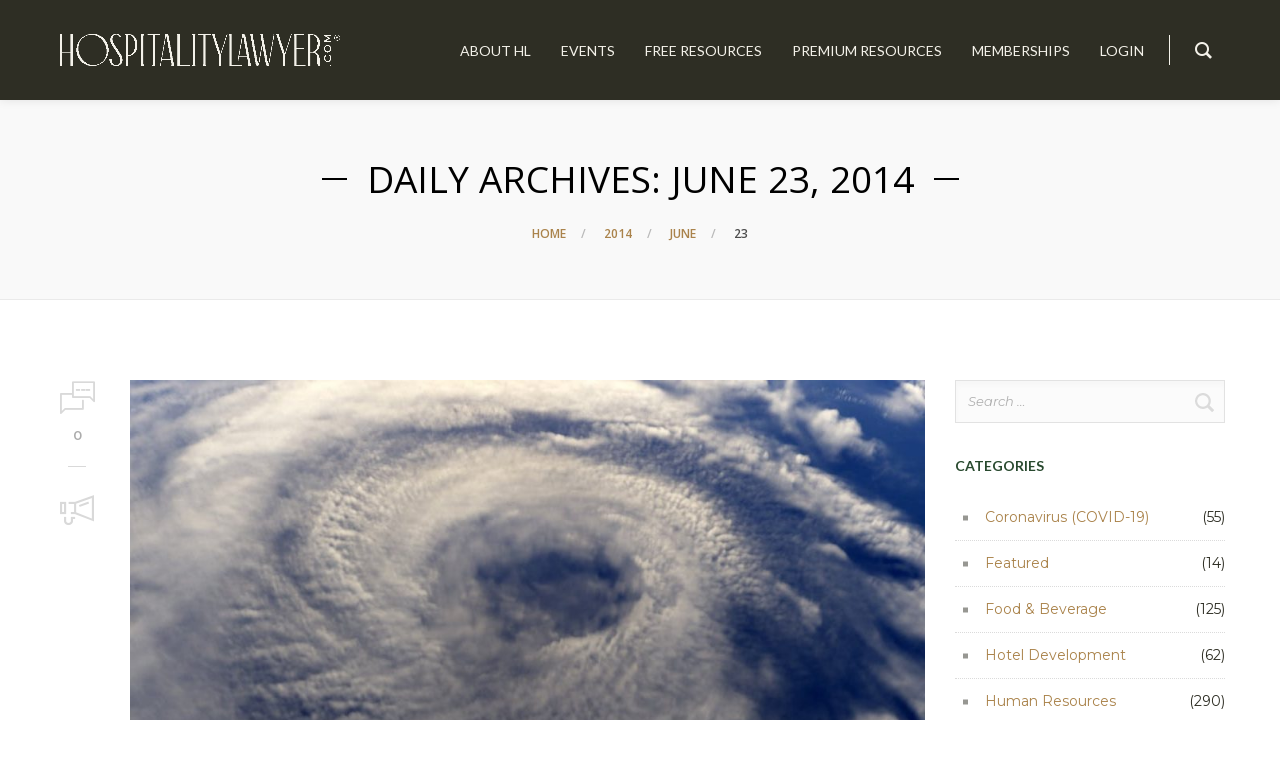

--- FILE ---
content_type: text/html; charset=UTF-8
request_url: https://hospitalitylawyer.com/2014/06/23/
body_size: 226591
content:
<!DOCTYPE html>
<html dir="ltr" lang="en" prefix="og: https://ogp.me/ns#">
<head>
	<!-- Google tag (gtag.js) -->
<script async src="https://www.googletagmanager.com/gtag/js?id=G-T8HK9RMZDL"></script>
<script>
window.dataLayer = window.dataLayer || [];
function gtag(){dataLayer.push(arguments);}
gtag('js', new Date());

gtag('config', 'G-T8HK9RMZDL');
</script>
	<meta charset="UTF-8">
	<meta http-equiv="X-UA-Compatible" content="IE=edge">
	<meta name="viewport" content="width=device-width, initial-scale=1">
	<link rel="profile" href="http://gmpg.org/xfn/11">
	<link rel="pingback" href="https://hospitalitylawyer.com/xmlrpc.php">

	<title>June 23, 2014 - HospitalityLawyer.com®</title>

		<!-- All in One SEO Pro 4.9.1.1 - aioseo.com -->
	<meta name="robots" content="max-image-preview:large" />
	<link rel="canonical" href="https://hospitalitylawyer.com/2014/06/23/" />
	<meta name="generator" content="All in One SEO Pro (AIOSEO) 4.9.1.1" />
		<script type="application/ld+json" class="aioseo-schema">
			{"@context":"https:\/\/schema.org","@graph":[{"@type":"BreadcrumbList","@id":"https:\/\/hospitalitylawyer.com\/2014\/06\/23\/#breadcrumblist","itemListElement":[{"@type":"ListItem","@id":"https:\/\/hospitalitylawyer.com#listItem","position":1,"name":"Home","item":"https:\/\/hospitalitylawyer.com","nextItem":{"@type":"ListItem","@id":"https:\/\/hospitalitylawyer.com\/2014\/#listItem","name":2014}},{"@type":"ListItem","@id":"https:\/\/hospitalitylawyer.com\/2014\/#listItem","position":2,"name":2014,"item":"https:\/\/hospitalitylawyer.com\/2014\/","nextItem":{"@type":"ListItem","@id":"https:\/\/hospitalitylawyer.com\/2014\/06\/#listItem","name":"06"},"previousItem":{"@type":"ListItem","@id":"https:\/\/hospitalitylawyer.com#listItem","name":"Home"}},{"@type":"ListItem","@id":"https:\/\/hospitalitylawyer.com\/2014\/06\/#listItem","position":3,"name":"06","item":"https:\/\/hospitalitylawyer.com\/2014\/06\/","nextItem":{"@type":"ListItem","@id":"https:\/\/hospitalitylawyer.com\/2014\/06\/23\/#listItem","name":"23"},"previousItem":{"@type":"ListItem","@id":"https:\/\/hospitalitylawyer.com\/2014\/#listItem","name":2014}},{"@type":"ListItem","@id":"https:\/\/hospitalitylawyer.com\/2014\/06\/23\/#listItem","position":4,"name":"23","previousItem":{"@type":"ListItem","@id":"https:\/\/hospitalitylawyer.com\/2014\/06\/#listItem","name":"06"}}]},{"@type":"CollectionPage","@id":"https:\/\/hospitalitylawyer.com\/2014\/06\/23\/#collectionpage","url":"https:\/\/hospitalitylawyer.com\/2014\/06\/23\/","name":"June 23, 2014 - HospitalityLawyer.com\u00ae","inLanguage":"en","isPartOf":{"@id":"https:\/\/hospitalitylawyer.com\/#website"},"breadcrumb":{"@id":"https:\/\/hospitalitylawyer.com\/2014\/06\/23\/#breadcrumblist"}},{"@type":"Organization","@id":"https:\/\/hospitalitylawyer.com\/#organization","name":"HospitalityLawyer.com\u00ae","description":"Worldwide Legal, Safety & Security Solutions","url":"https:\/\/hospitalitylawyer.com\/","email":"info@hospitalitylawyer.com","logo":{"@type":"ImageObject","url":"https:\/\/hospitalitylawyer.com\/wp-content\/uploads\/2022\/05\/HLFinal_MonogramBLACK.png","@id":"https:\/\/hospitalitylawyer.com\/2014\/06\/23\/#organizationLogo","width":4501,"height":4501},"image":{"@id":"https:\/\/hospitalitylawyer.com\/2014\/06\/23\/#organizationLogo"},"sameAs":["https:\/\/www.facebook.com\/hospitalitylawyer\/","https:\/\/twitter.com\/hospitality_law","https:\/\/www.instagram.com\/hospitality_law\/","https:\/\/www.youtube.com\/user\/HospitalityLawyer"],"address":{"@id":"https:\/\/hospitalitylawyer.com\/#postaladdress","@type":"PostalAddress","streetAddress":"2450 Louisiana, Suite 400-416,","postalCode":"77006","addressLocality":"Houston","addressRegion":"TX","addressCountry":"US"}},{"@type":"WebSite","@id":"https:\/\/hospitalitylawyer.com\/#website","url":"https:\/\/hospitalitylawyer.com\/","name":"HospitalityLawyer.com\u00ae","description":"Worldwide Legal, Safety & Security Solutions","inLanguage":"en","publisher":{"@id":"https:\/\/hospitalitylawyer.com\/#organization"}}]}
		</script>
		<!-- All in One SEO Pro -->


            <script data-no-defer="1" data-ezscrex="false" data-cfasync="false" data-pagespeed-no-defer data-cookieconsent="ignore">
                var ctPublicFunctions = {"_ajax_nonce":"5ac51f7f2e","_rest_nonce":"a580118fe1","_ajax_url":"\/wp-admin\/admin-ajax.php","_rest_url":"https:\/\/hospitalitylawyer.com\/wp-json\/","data__cookies_type":"native","data__ajax_type":"rest","data__bot_detector_enabled":0,"data__frontend_data_log_enabled":1,"cookiePrefix":"","wprocket_detected":false,"host_url":"hospitalitylawyer.com","text__ee_click_to_select":"Click to select the whole data","text__ee_original_email":"The complete one is","text__ee_got_it":"Got it","text__ee_blocked":"Blocked","text__ee_cannot_connect":"Cannot connect","text__ee_cannot_decode":"Can not decode email. Unknown reason","text__ee_email_decoder":"CleanTalk email decoder","text__ee_wait_for_decoding":"The magic is on the way!","text__ee_decoding_process":"Please wait a few seconds while we decode the contact data."}
            </script>
        
            <script data-no-defer="1" data-ezscrex="false" data-cfasync="false" data-pagespeed-no-defer data-cookieconsent="ignore">
                var ctPublic = {"_ajax_nonce":"5ac51f7f2e","settings__forms__check_internal":"0","settings__forms__check_external":"0","settings__forms__force_protection":0,"settings__forms__search_test":"1","settings__forms__wc_add_to_cart":0,"settings__data__bot_detector_enabled":0,"settings__sfw__anti_crawler":"0","blog_home":"https:\/\/hospitalitylawyer.com\/","pixel__setting":"0","pixel__enabled":false,"pixel__url":null,"data__email_check_before_post":1,"data__email_check_exist_post":0,"data__cookies_type":"native","data__key_is_ok":true,"data__visible_fields_required":true,"wl_brandname":"Anti-Spam by CleanTalk","wl_brandname_short":"CleanTalk","ct_checkjs_key":541102893,"emailEncoderPassKey":"72fcf090d9f4d54c7733e2b7d4424da3","bot_detector_forms_excluded":"W10=","advancedCacheExists":true,"varnishCacheExists":false,"wc_ajax_add_to_cart":true}
            </script>
        <link rel='dns-prefetch' href='//fonts.googleapis.com' />
<link rel='dns-prefetch' href='//www.googletagmanager.com' />
<link rel="alternate" type="application/rss+xml" title="HospitalityLawyer.com&reg; &raquo; Feed" href="https://hospitalitylawyer.com/feed/" />
<link rel="alternate" type="application/rss+xml" title="HospitalityLawyer.com&reg; &raquo; Comments Feed" href="https://hospitalitylawyer.com/comments/feed/" />
		<!-- This site uses the Google Analytics by ExactMetrics plugin v8.10.2 - Using Analytics tracking - https://www.exactmetrics.com/ -->
							<script src="//www.googletagmanager.com/gtag/js?id=G-DYBNBTKVJD"  data-cfasync="false" data-wpfc-render="false" type="text/javascript" async></script>
			<script data-cfasync="false" data-wpfc-render="false" type="text/javascript">
				var em_version = '8.10.2';
				var em_track_user = true;
				var em_no_track_reason = '';
								var ExactMetricsDefaultLocations = {"page_location":"https:\/\/hospitalitylawyer.com\/2014\/06\/23\/"};
								if ( typeof ExactMetricsPrivacyGuardFilter === 'function' ) {
					var ExactMetricsLocations = (typeof ExactMetricsExcludeQuery === 'object') ? ExactMetricsPrivacyGuardFilter( ExactMetricsExcludeQuery ) : ExactMetricsPrivacyGuardFilter( ExactMetricsDefaultLocations );
				} else {
					var ExactMetricsLocations = (typeof ExactMetricsExcludeQuery === 'object') ? ExactMetricsExcludeQuery : ExactMetricsDefaultLocations;
				}

								var disableStrs = [
										'ga-disable-G-DYBNBTKVJD',
									];

				/* Function to detect opted out users */
				function __gtagTrackerIsOptedOut() {
					for (var index = 0; index < disableStrs.length; index++) {
						if (document.cookie.indexOf(disableStrs[index] + '=true') > -1) {
							return true;
						}
					}

					return false;
				}

				/* Disable tracking if the opt-out cookie exists. */
				if (__gtagTrackerIsOptedOut()) {
					for (var index = 0; index < disableStrs.length; index++) {
						window[disableStrs[index]] = true;
					}
				}

				/* Opt-out function */
				function __gtagTrackerOptout() {
					for (var index = 0; index < disableStrs.length; index++) {
						document.cookie = disableStrs[index] + '=true; expires=Thu, 31 Dec 2099 23:59:59 UTC; path=/';
						window[disableStrs[index]] = true;
					}
				}

				if ('undefined' === typeof gaOptout) {
					function gaOptout() {
						__gtagTrackerOptout();
					}
				}
								window.dataLayer = window.dataLayer || [];

				window.ExactMetricsDualTracker = {
					helpers: {},
					trackers: {},
				};
				if (em_track_user) {
					function __gtagDataLayer() {
						dataLayer.push(arguments);
					}

					function __gtagTracker(type, name, parameters) {
						if (!parameters) {
							parameters = {};
						}

						if (parameters.send_to) {
							__gtagDataLayer.apply(null, arguments);
							return;
						}

						if (type === 'event') {
														parameters.send_to = exactmetrics_frontend.v4_id;
							var hookName = name;
							if (typeof parameters['event_category'] !== 'undefined') {
								hookName = parameters['event_category'] + ':' + name;
							}

							if (typeof ExactMetricsDualTracker.trackers[hookName] !== 'undefined') {
								ExactMetricsDualTracker.trackers[hookName](parameters);
							} else {
								__gtagDataLayer('event', name, parameters);
							}
							
						} else {
							__gtagDataLayer.apply(null, arguments);
						}
					}

					__gtagTracker('js', new Date());
					__gtagTracker('set', {
						'developer_id.dNDMyYj': true,
											});
					if ( ExactMetricsLocations.page_location ) {
						__gtagTracker('set', ExactMetricsLocations);
					}
										__gtagTracker('config', 'G-DYBNBTKVJD', {"use_amp_client_id":"true","forceSSL":"true","page_path":location.pathname + location.search + location.hash} );
										window.gtag = __gtagTracker;										(function () {
						/* https://developers.google.com/analytics/devguides/collection/analyticsjs/ */
						/* ga and __gaTracker compatibility shim. */
						var noopfn = function () {
							return null;
						};
						var newtracker = function () {
							return new Tracker();
						};
						var Tracker = function () {
							return null;
						};
						var p = Tracker.prototype;
						p.get = noopfn;
						p.set = noopfn;
						p.send = function () {
							var args = Array.prototype.slice.call(arguments);
							args.unshift('send');
							__gaTracker.apply(null, args);
						};
						var __gaTracker = function () {
							var len = arguments.length;
							if (len === 0) {
								return;
							}
							var f = arguments[len - 1];
							if (typeof f !== 'object' || f === null || typeof f.hitCallback !== 'function') {
								if ('send' === arguments[0]) {
									var hitConverted, hitObject = false, action;
									if ('event' === arguments[1]) {
										if ('undefined' !== typeof arguments[3]) {
											hitObject = {
												'eventAction': arguments[3],
												'eventCategory': arguments[2],
												'eventLabel': arguments[4],
												'value': arguments[5] ? arguments[5] : 1,
											}
										}
									}
									if ('pageview' === arguments[1]) {
										if ('undefined' !== typeof arguments[2]) {
											hitObject = {
												'eventAction': 'page_view',
												'page_path': arguments[2],
											}
										}
									}
									if (typeof arguments[2] === 'object') {
										hitObject = arguments[2];
									}
									if (typeof arguments[5] === 'object') {
										Object.assign(hitObject, arguments[5]);
									}
									if ('undefined' !== typeof arguments[1].hitType) {
										hitObject = arguments[1];
										if ('pageview' === hitObject.hitType) {
											hitObject.eventAction = 'page_view';
										}
									}
									if (hitObject) {
										action = 'timing' === arguments[1].hitType ? 'timing_complete' : hitObject.eventAction;
										hitConverted = mapArgs(hitObject);
										__gtagTracker('event', action, hitConverted);
									}
								}
								return;
							}

							function mapArgs(args) {
								var arg, hit = {};
								var gaMap = {
									'eventCategory': 'event_category',
									'eventAction': 'event_action',
									'eventLabel': 'event_label',
									'eventValue': 'event_value',
									'nonInteraction': 'non_interaction',
									'timingCategory': 'event_category',
									'timingVar': 'name',
									'timingValue': 'value',
									'timingLabel': 'event_label',
									'page': 'page_path',
									'location': 'page_location',
									'title': 'page_title',
									'referrer' : 'page_referrer',
								};
								for (arg in args) {
																		if (!(!args.hasOwnProperty(arg) || !gaMap.hasOwnProperty(arg))) {
										hit[gaMap[arg]] = args[arg];
									} else {
										hit[arg] = args[arg];
									}
								}
								return hit;
							}

							try {
								f.hitCallback();
							} catch (ex) {
							}
						};
						__gaTracker.create = newtracker;
						__gaTracker.getByName = newtracker;
						__gaTracker.getAll = function () {
							return [];
						};
						__gaTracker.remove = noopfn;
						__gaTracker.loaded = true;
						window['__gaTracker'] = __gaTracker;
					})();
									} else {
										console.log("");
					(function () {
						function __gtagTracker() {
							return null;
						}

						window['__gtagTracker'] = __gtagTracker;
						window['gtag'] = __gtagTracker;
					})();
									}
			</script>
							<!-- / Google Analytics by ExactMetrics -->
				<script data-cfasync="false" data-wpfc-render="false" type="text/javascript">
			window.ExactMetricsDualTracker.helpers.mapProductItem = function (uaItem) {
				var prefixIndex, prefixKey, mapIndex;
				
				var toBePrefixed = ['id', 'name', 'list_name', 'brand', 'category', 'variant'];

				var item = {};

				var fieldMap = {
					'price': 'price',
					'list_position': 'index',
					'quantity': 'quantity',
					'position': 'index',
				};

				for (mapIndex in fieldMap) {
					if (uaItem.hasOwnProperty(mapIndex)) {
						item[fieldMap[mapIndex]] = uaItem[mapIndex];
					}
				}

				for (prefixIndex = 0; prefixIndex < toBePrefixed.length; prefixIndex++) {
					prefixKey = toBePrefixed[prefixIndex];
					if (typeof uaItem[prefixKey] !== 'undefined') {
						item['item_' + prefixKey] = uaItem[prefixKey];
					}
				}

				return item;
			};

			ExactMetricsDualTracker.trackers['view_item_list'] = function (parameters) {
				var items = parameters.items;
				var listName, itemIndex, item, itemListName;
				var lists = {
					'_': {items: [], 'send_to': exactmetrics_frontend.v4_id},
				};

				for (itemIndex = 0; itemIndex < items.length; itemIndex++) {
					item = ExactMetricsDualTracker.helpers.mapProductItem(items[itemIndex]);

					if (typeof item['item_list_name'] === 'undefined') {
						lists['_'].items.push(item);
					} else {
						itemListName = item['item_list_name'];
						if (typeof lists[itemListName] === 'undefined') {
							lists[itemListName] = {
								'items': [],
								'item_list_name': itemListName,
								'send_to': exactmetrics_frontend.v4_id,
							};
						}

						lists[itemListName].items.push(item);
					}
				}

				for (listName in lists) {
					__gtagDataLayer('event', 'view_item_list', lists[listName]);
				}
			};

			ExactMetricsDualTracker.trackers['select_content'] = function (parameters) {
				const items = parameters.items.map(ExactMetricsDualTracker.helpers.mapProductItem);
				__gtagDataLayer('event', 'select_item', {items: items, send_to: parameters.send_to});
			};

			ExactMetricsDualTracker.trackers['view_item'] = function (parameters) {
				const items = parameters.items.map(ExactMetricsDualTracker.helpers.mapProductItem);
				__gtagDataLayer('event', 'view_item', {items: items, send_to: parameters.send_to});
			};
		</script>
			<script data-cfasync="false" data-wpfc-render="false" type="text/javascript">
		if (window.hasOwnProperty('ExactMetricsDualTracker')){
			window.ExactMetricsDualTracker.trackers['form:impression'] = function (parameters) {
				__gtagDataLayer('event', 'form_impression', {
					form_id: parameters.event_label,
					content_type: 'form',
					non_interaction: true,
					send_to: parameters.send_to,
				});
			};

			window.ExactMetricsDualTracker.trackers['form:conversion'] = function (parameters) {
				__gtagDataLayer('event', 'generate_lead', {
					form_id: parameters.event_label,
					send_to: parameters.send_to,
				});
			};
		}
	</script>
	<style id='wp-img-auto-sizes-contain-inline-css' type='text/css'>
img:is([sizes=auto i],[sizes^="auto," i]){contain-intrinsic-size:3000px 1500px}
/*# sourceURL=wp-img-auto-sizes-contain-inline-css */
</style>
<link rel='stylesheet' id='mp-theme-css' href='https://hospitalitylawyer.com/wp-content/plugins/memberpress/css/ui/theme.css?ver=1.12.11a4' type='text/css' media='all' />
<style id='wp-emoji-styles-inline-css' type='text/css'>

	img.wp-smiley, img.emoji {
		display: inline !important;
		border: none !important;
		box-shadow: none !important;
		height: 1em !important;
		width: 1em !important;
		margin: 0 0.07em !important;
		vertical-align: -0.1em !important;
		background: none !important;
		padding: 0 !important;
	}
/*# sourceURL=wp-emoji-styles-inline-css */
</style>
<style id='wp-block-library-inline-css' type='text/css'>
:root{
  --wp-block-synced-color:#7a00df;
  --wp-block-synced-color--rgb:122, 0, 223;
  --wp-bound-block-color:var(--wp-block-synced-color);
  --wp-editor-canvas-background:#ddd;
  --wp-admin-theme-color:#007cba;
  --wp-admin-theme-color--rgb:0, 124, 186;
  --wp-admin-theme-color-darker-10:#006ba1;
  --wp-admin-theme-color-darker-10--rgb:0, 107, 160.5;
  --wp-admin-theme-color-darker-20:#005a87;
  --wp-admin-theme-color-darker-20--rgb:0, 90, 135;
  --wp-admin-border-width-focus:2px;
}
@media (min-resolution:192dpi){
  :root{
    --wp-admin-border-width-focus:1.5px;
  }
}
.wp-element-button{
  cursor:pointer;
}

:root .has-very-light-gray-background-color{
  background-color:#eee;
}
:root .has-very-dark-gray-background-color{
  background-color:#313131;
}
:root .has-very-light-gray-color{
  color:#eee;
}
:root .has-very-dark-gray-color{
  color:#313131;
}
:root .has-vivid-green-cyan-to-vivid-cyan-blue-gradient-background{
  background:linear-gradient(135deg, #00d084, #0693e3);
}
:root .has-purple-crush-gradient-background{
  background:linear-gradient(135deg, #34e2e4, #4721fb 50%, #ab1dfe);
}
:root .has-hazy-dawn-gradient-background{
  background:linear-gradient(135deg, #faaca8, #dad0ec);
}
:root .has-subdued-olive-gradient-background{
  background:linear-gradient(135deg, #fafae1, #67a671);
}
:root .has-atomic-cream-gradient-background{
  background:linear-gradient(135deg, #fdd79a, #004a59);
}
:root .has-nightshade-gradient-background{
  background:linear-gradient(135deg, #330968, #31cdcf);
}
:root .has-midnight-gradient-background{
  background:linear-gradient(135deg, #020381, #2874fc);
}
:root{
  --wp--preset--font-size--normal:16px;
  --wp--preset--font-size--huge:42px;
}

.has-regular-font-size{
  font-size:1em;
}

.has-larger-font-size{
  font-size:2.625em;
}

.has-normal-font-size{
  font-size:var(--wp--preset--font-size--normal);
}

.has-huge-font-size{
  font-size:var(--wp--preset--font-size--huge);
}

.has-text-align-center{
  text-align:center;
}

.has-text-align-left{
  text-align:left;
}

.has-text-align-right{
  text-align:right;
}

.has-fit-text{
  white-space:nowrap !important;
}

#end-resizable-editor-section{
  display:none;
}

.aligncenter{
  clear:both;
}

.items-justified-left{
  justify-content:flex-start;
}

.items-justified-center{
  justify-content:center;
}

.items-justified-right{
  justify-content:flex-end;
}

.items-justified-space-between{
  justify-content:space-between;
}

.screen-reader-text{
  border:0;
  clip-path:inset(50%);
  height:1px;
  margin:-1px;
  overflow:hidden;
  padding:0;
  position:absolute;
  width:1px;
  word-wrap:normal !important;
}

.screen-reader-text:focus{
  background-color:#ddd;
  clip-path:none;
  color:#444;
  display:block;
  font-size:1em;
  height:auto;
  left:5px;
  line-height:normal;
  padding:15px 23px 14px;
  text-decoration:none;
  top:5px;
  width:auto;
  z-index:100000;
}
html :where(.has-border-color){
  border-style:solid;
}

html :where([style*=border-top-color]){
  border-top-style:solid;
}

html :where([style*=border-right-color]){
  border-right-style:solid;
}

html :where([style*=border-bottom-color]){
  border-bottom-style:solid;
}

html :where([style*=border-left-color]){
  border-left-style:solid;
}

html :where([style*=border-width]){
  border-style:solid;
}

html :where([style*=border-top-width]){
  border-top-style:solid;
}

html :where([style*=border-right-width]){
  border-right-style:solid;
}

html :where([style*=border-bottom-width]){
  border-bottom-style:solid;
}

html :where([style*=border-left-width]){
  border-left-style:solid;
}
html :where(img[class*=wp-image-]){
  height:auto;
  max-width:100%;
}
:where(figure){
  margin:0 0 1em;
}

html :where(.is-position-sticky){
  --wp-admin--admin-bar--position-offset:var(--wp-admin--admin-bar--height, 0px);
}

@media screen and (max-width:600px){
  html :where(.is-position-sticky){
    --wp-admin--admin-bar--position-offset:0px;
  }
}

/*# sourceURL=wp-block-library-inline-css */
</style><style id='wp-block-paragraph-inline-css' type='text/css'>
.is-small-text{
  font-size:.875em;
}

.is-regular-text{
  font-size:1em;
}

.is-large-text{
  font-size:2.25em;
}

.is-larger-text{
  font-size:3em;
}

.has-drop-cap:not(:focus):first-letter{
  float:left;
  font-size:8.4em;
  font-style:normal;
  font-weight:100;
  line-height:.68;
  margin:.05em .1em 0 0;
  text-transform:uppercase;
}

body.rtl .has-drop-cap:not(:focus):first-letter{
  float:none;
  margin-left:.1em;
}

p.has-drop-cap.has-background{
  overflow:hidden;
}

:root :where(p.has-background){
  padding:1.25em 2.375em;
}

:where(p.has-text-color:not(.has-link-color)) a{
  color:inherit;
}

p.has-text-align-left[style*="writing-mode:vertical-lr"],p.has-text-align-right[style*="writing-mode:vertical-rl"]{
  rotate:180deg;
}
/*# sourceURL=https://hospitalitylawyer.com/wp-includes/blocks/paragraph/style.css */
</style>
<style id='global-styles-inline-css' type='text/css'>
:root{--wp--preset--aspect-ratio--square: 1;--wp--preset--aspect-ratio--4-3: 4/3;--wp--preset--aspect-ratio--3-4: 3/4;--wp--preset--aspect-ratio--3-2: 3/2;--wp--preset--aspect-ratio--2-3: 2/3;--wp--preset--aspect-ratio--16-9: 16/9;--wp--preset--aspect-ratio--9-16: 9/16;--wp--preset--color--black: #000000;--wp--preset--color--cyan-bluish-gray: #abb8c3;--wp--preset--color--white: #ffffff;--wp--preset--color--pale-pink: #f78da7;--wp--preset--color--vivid-red: #cf2e2e;--wp--preset--color--luminous-vivid-orange: #ff6900;--wp--preset--color--luminous-vivid-amber: #fcb900;--wp--preset--color--light-green-cyan: #7bdcb5;--wp--preset--color--vivid-green-cyan: #00d084;--wp--preset--color--pale-cyan-blue: #8ed1fc;--wp--preset--color--vivid-cyan-blue: #0693e3;--wp--preset--color--vivid-purple: #9b51e0;--wp--preset--gradient--vivid-cyan-blue-to-vivid-purple: linear-gradient(135deg,rgb(6,147,227) 0%,rgb(155,81,224) 100%);--wp--preset--gradient--light-green-cyan-to-vivid-green-cyan: linear-gradient(135deg,rgb(122,220,180) 0%,rgb(0,208,130) 100%);--wp--preset--gradient--luminous-vivid-amber-to-luminous-vivid-orange: linear-gradient(135deg,rgb(252,185,0) 0%,rgb(255,105,0) 100%);--wp--preset--gradient--luminous-vivid-orange-to-vivid-red: linear-gradient(135deg,rgb(255,105,0) 0%,rgb(207,46,46) 100%);--wp--preset--gradient--very-light-gray-to-cyan-bluish-gray: linear-gradient(135deg,rgb(238,238,238) 0%,rgb(169,184,195) 100%);--wp--preset--gradient--cool-to-warm-spectrum: linear-gradient(135deg,rgb(74,234,220) 0%,rgb(151,120,209) 20%,rgb(207,42,186) 40%,rgb(238,44,130) 60%,rgb(251,105,98) 80%,rgb(254,248,76) 100%);--wp--preset--gradient--blush-light-purple: linear-gradient(135deg,rgb(255,206,236) 0%,rgb(152,150,240) 100%);--wp--preset--gradient--blush-bordeaux: linear-gradient(135deg,rgb(254,205,165) 0%,rgb(254,45,45) 50%,rgb(107,0,62) 100%);--wp--preset--gradient--luminous-dusk: linear-gradient(135deg,rgb(255,203,112) 0%,rgb(199,81,192) 50%,rgb(65,88,208) 100%);--wp--preset--gradient--pale-ocean: linear-gradient(135deg,rgb(255,245,203) 0%,rgb(182,227,212) 50%,rgb(51,167,181) 100%);--wp--preset--gradient--electric-grass: linear-gradient(135deg,rgb(202,248,128) 0%,rgb(113,206,126) 100%);--wp--preset--gradient--midnight: linear-gradient(135deg,rgb(2,3,129) 0%,rgb(40,116,252) 100%);--wp--preset--font-size--small: 13px;--wp--preset--font-size--medium: 20px;--wp--preset--font-size--large: 36px;--wp--preset--font-size--x-large: 42px;--wp--preset--spacing--20: 0.44rem;--wp--preset--spacing--30: 0.67rem;--wp--preset--spacing--40: 1rem;--wp--preset--spacing--50: 1.5rem;--wp--preset--spacing--60: 2.25rem;--wp--preset--spacing--70: 3.38rem;--wp--preset--spacing--80: 5.06rem;--wp--preset--shadow--natural: 6px 6px 9px rgba(0, 0, 0, 0.2);--wp--preset--shadow--deep: 12px 12px 50px rgba(0, 0, 0, 0.4);--wp--preset--shadow--sharp: 6px 6px 0px rgba(0, 0, 0, 0.2);--wp--preset--shadow--outlined: 6px 6px 0px -3px rgb(255, 255, 255), 6px 6px rgb(0, 0, 0);--wp--preset--shadow--crisp: 6px 6px 0px rgb(0, 0, 0);}:where(.is-layout-flex){gap: 0.5em;}:where(.is-layout-grid){gap: 0.5em;}body .is-layout-flex{display: flex;}.is-layout-flex{flex-wrap: wrap;align-items: center;}.is-layout-flex > :is(*, div){margin: 0;}body .is-layout-grid{display: grid;}.is-layout-grid > :is(*, div){margin: 0;}:where(.wp-block-columns.is-layout-flex){gap: 2em;}:where(.wp-block-columns.is-layout-grid){gap: 2em;}:where(.wp-block-post-template.is-layout-flex){gap: 1.25em;}:where(.wp-block-post-template.is-layout-grid){gap: 1.25em;}.has-black-color{color: var(--wp--preset--color--black) !important;}.has-cyan-bluish-gray-color{color: var(--wp--preset--color--cyan-bluish-gray) !important;}.has-white-color{color: var(--wp--preset--color--white) !important;}.has-pale-pink-color{color: var(--wp--preset--color--pale-pink) !important;}.has-vivid-red-color{color: var(--wp--preset--color--vivid-red) !important;}.has-luminous-vivid-orange-color{color: var(--wp--preset--color--luminous-vivid-orange) !important;}.has-luminous-vivid-amber-color{color: var(--wp--preset--color--luminous-vivid-amber) !important;}.has-light-green-cyan-color{color: var(--wp--preset--color--light-green-cyan) !important;}.has-vivid-green-cyan-color{color: var(--wp--preset--color--vivid-green-cyan) !important;}.has-pale-cyan-blue-color{color: var(--wp--preset--color--pale-cyan-blue) !important;}.has-vivid-cyan-blue-color{color: var(--wp--preset--color--vivid-cyan-blue) !important;}.has-vivid-purple-color{color: var(--wp--preset--color--vivid-purple) !important;}.has-black-background-color{background-color: var(--wp--preset--color--black) !important;}.has-cyan-bluish-gray-background-color{background-color: var(--wp--preset--color--cyan-bluish-gray) !important;}.has-white-background-color{background-color: var(--wp--preset--color--white) !important;}.has-pale-pink-background-color{background-color: var(--wp--preset--color--pale-pink) !important;}.has-vivid-red-background-color{background-color: var(--wp--preset--color--vivid-red) !important;}.has-luminous-vivid-orange-background-color{background-color: var(--wp--preset--color--luminous-vivid-orange) !important;}.has-luminous-vivid-amber-background-color{background-color: var(--wp--preset--color--luminous-vivid-amber) !important;}.has-light-green-cyan-background-color{background-color: var(--wp--preset--color--light-green-cyan) !important;}.has-vivid-green-cyan-background-color{background-color: var(--wp--preset--color--vivid-green-cyan) !important;}.has-pale-cyan-blue-background-color{background-color: var(--wp--preset--color--pale-cyan-blue) !important;}.has-vivid-cyan-blue-background-color{background-color: var(--wp--preset--color--vivid-cyan-blue) !important;}.has-vivid-purple-background-color{background-color: var(--wp--preset--color--vivid-purple) !important;}.has-black-border-color{border-color: var(--wp--preset--color--black) !important;}.has-cyan-bluish-gray-border-color{border-color: var(--wp--preset--color--cyan-bluish-gray) !important;}.has-white-border-color{border-color: var(--wp--preset--color--white) !important;}.has-pale-pink-border-color{border-color: var(--wp--preset--color--pale-pink) !important;}.has-vivid-red-border-color{border-color: var(--wp--preset--color--vivid-red) !important;}.has-luminous-vivid-orange-border-color{border-color: var(--wp--preset--color--luminous-vivid-orange) !important;}.has-luminous-vivid-amber-border-color{border-color: var(--wp--preset--color--luminous-vivid-amber) !important;}.has-light-green-cyan-border-color{border-color: var(--wp--preset--color--light-green-cyan) !important;}.has-vivid-green-cyan-border-color{border-color: var(--wp--preset--color--vivid-green-cyan) !important;}.has-pale-cyan-blue-border-color{border-color: var(--wp--preset--color--pale-cyan-blue) !important;}.has-vivid-cyan-blue-border-color{border-color: var(--wp--preset--color--vivid-cyan-blue) !important;}.has-vivid-purple-border-color{border-color: var(--wp--preset--color--vivid-purple) !important;}.has-vivid-cyan-blue-to-vivid-purple-gradient-background{background: var(--wp--preset--gradient--vivid-cyan-blue-to-vivid-purple) !important;}.has-light-green-cyan-to-vivid-green-cyan-gradient-background{background: var(--wp--preset--gradient--light-green-cyan-to-vivid-green-cyan) !important;}.has-luminous-vivid-amber-to-luminous-vivid-orange-gradient-background{background: var(--wp--preset--gradient--luminous-vivid-amber-to-luminous-vivid-orange) !important;}.has-luminous-vivid-orange-to-vivid-red-gradient-background{background: var(--wp--preset--gradient--luminous-vivid-orange-to-vivid-red) !important;}.has-very-light-gray-to-cyan-bluish-gray-gradient-background{background: var(--wp--preset--gradient--very-light-gray-to-cyan-bluish-gray) !important;}.has-cool-to-warm-spectrum-gradient-background{background: var(--wp--preset--gradient--cool-to-warm-spectrum) !important;}.has-blush-light-purple-gradient-background{background: var(--wp--preset--gradient--blush-light-purple) !important;}.has-blush-bordeaux-gradient-background{background: var(--wp--preset--gradient--blush-bordeaux) !important;}.has-luminous-dusk-gradient-background{background: var(--wp--preset--gradient--luminous-dusk) !important;}.has-pale-ocean-gradient-background{background: var(--wp--preset--gradient--pale-ocean) !important;}.has-electric-grass-gradient-background{background: var(--wp--preset--gradient--electric-grass) !important;}.has-midnight-gradient-background{background: var(--wp--preset--gradient--midnight) !important;}.has-small-font-size{font-size: var(--wp--preset--font-size--small) !important;}.has-medium-font-size{font-size: var(--wp--preset--font-size--medium) !important;}.has-large-font-size{font-size: var(--wp--preset--font-size--large) !important;}.has-x-large-font-size{font-size: var(--wp--preset--font-size--x-large) !important;}
/*# sourceURL=global-styles-inline-css */
</style>
<style id='core-block-supports-inline-css' type='text/css'>
/**
 * Core styles: block-supports
 */

/*# sourceURL=core-block-supports-inline-css */
</style>

<style id='classic-theme-styles-inline-css' type='text/css'>
/**
 * These rules are needed for backwards compatibility.
 * They should match the button element rules in the base theme.json file.
 */
.wp-block-button__link {
	color: #ffffff;
	background-color: #32373c;
	border-radius: 9999px; /* 100% causes an oval, but any explicit but really high value retains the pill shape. */

	/* This needs a low specificity so it won't override the rules from the button element if defined in theme.json. */
	box-shadow: none;
	text-decoration: none;

	/* The extra 2px are added to size solids the same as the outline versions.*/
	padding: calc(0.667em + 2px) calc(1.333em + 2px);

	font-size: 1.125em;
}

.wp-block-file__button {
	background: #32373c;
	color: #ffffff;
	text-decoration: none;
}

/*# sourceURL=/wp-includes/css/classic-themes.css */
</style>
<link rel='stylesheet' id='cleantalk-public-css-css' href='https://hospitalitylawyer.com/wp-content/plugins/cleantalk-spam-protect/css/cleantalk-public.min.css?ver=6.69.2_1765827927' type='text/css' media='all' />
<link rel='stylesheet' id='cleantalk-email-decoder-css-css' href='https://hospitalitylawyer.com/wp-content/plugins/cleantalk-spam-protect/css/cleantalk-email-decoder.min.css?ver=6.69.2_1765827927' type='text/css' media='all' />
<link rel='stylesheet' id='contact-form-7-css' href='https://hospitalitylawyer.com/wp-content/plugins/contact-form-7/includes/css/styles.css?ver=6.1.4' type='text/css' media='all' />
<link rel='stylesheet' id='groovy-menu-style-css' href='https://hospitalitylawyer.com/wp-content/plugins/groovy-menu/assets/style/frontend.css?ver=2.6.3' type='text/css' media='all' />
<link rel='stylesheet' id='groovy-menu-style-fonts-groovy-28328-css' href='https://hospitalitylawyer.com/wp-content/uploads/groovy/fonts/groovy-28328.css?ver=2.6.3' type='text/css' media='all' />
<link rel='stylesheet' id='groovy-menu-style-fonts-groovy-69018-css' href='https://hospitalitylawyer.com/wp-content/uploads/groovy/fonts/groovy-69018.css?ver=2.6.3' type='text/css' media='all' />
<link rel='stylesheet' id='groovy-menu-font-awesome-css' href='https://hospitalitylawyer.com/wp-content/plugins/groovy-menu/assets/style/fontawesome.css?ver=2.6.3' type='text/css' media='all' crossorigin='anonymous' />
<link rel='preload' as='font' crossorigin='anonymous' id='groovy-menu-font-awesome-file-css' href='https://hospitalitylawyer.com/wp-content/plugins/groovy-menu/assets/fonts/fontawesome-webfont.woff2?v=4.7.0' type='font/woff2' media='all' />
<link rel='stylesheet' id='groovy-menu-font-internal-css' href='https://hospitalitylawyer.com/wp-content/plugins/groovy-menu/assets/style/font-internal.css?ver=2.6.3' type='text/css' media='all' crossorigin='anonymous' />
<link rel='preload' as='font' crossorigin='anonymous' id='groovy-menu-font-internal-file-css' href='https://hospitalitylawyer.com/wp-content/plugins/groovy-menu/assets/fonts/crane-font.woff?hhxb42' type='font/woff' media='all' />
<link rel='stylesheet' id='groovy-menu-preset-style-8749-css' href='https://hospitalitylawyer.com/wp-content/uploads/groovy/preset_8749.css?ver=c671e0b0f0229ed5ec96e20f620aad59' type='text/css' media='all' />
<link rel='stylesheet' id='bsf-Defaults-css' href='https://hospitalitylawyer.com/wp-content/uploads/smile_fonts/Defaults/Defaults.css?ver=3.19.11' type='text/css' media='all' />
<link rel='stylesheet' id='bsf-wp-Ingenicons-css' href='https://hospitalitylawyer.com/wp-content/uploads/smile_fonts/wp-Ingenicons/wp-Ingenicons.css?ver=3.19.11' type='text/css' media='all' />
<link crossorigin="anonymous" rel='stylesheet' id='redux-google-fonts-crane_options-css' href='https://fonts.googleapis.com/css?family=Open+Sans%3A300%2C400%2C600%2C700%2C800%2C300italic%2C400italic%2C600italic%2C700italic%2C800italic%7CMontserrat%3A100%2C200%2C300%2C400%2C500%2C600%2C700%2C800%2C900%2C100italic%2C200italic%2C300italic%2C400italic%2C500italic%2C600italic%2C700italic%2C800italic%2C900italic%7CLato%3A100%2C300%2C400%2C700%2C900%2C100italic%2C300italic%2C400italic%2C700italic%2C900italic&#038;subset=latin&#038;ver=1655326303' type='text/css' media='all' />
<link rel='stylesheet' id='ultimate-vc-addons-style-min-css' href='https://hospitalitylawyer.com/wp-content/plugins/Ultimate_VC_Addons/assets/min-css/ultimate.min.css?ver=3.19.11' type='text/css' media='all' />
<link rel='stylesheet' id='js_composer_front-css' href='https://hospitalitylawyer.com/wp-content/plugins/js_composer/assets/css/js_composer.min.css?ver=6.8.0' type='text/css' media='all' />
<link rel='stylesheet' id='crane-style-css' href='https://hospitalitylawyer.com/wp-content/themes/crane/style.css?ver=1.5.15' type='text/css' media='all' />
<link rel='stylesheet' id='crane-style-main-css' href='https://hospitalitylawyer.com/wp-content/themes/crane/assets/css/style-main.min.css?ver=1.5.15' type='text/css' media='all' />
<style id='crane-style-main-inline-css' type='text/css'>
@media (min-width: 992px) { .blog--has-sidebar .crane-content-inner {width: 75%;}.blog--has-sidebar .crane-sidebar {width:25%;} }/* Custom style from admin panel. Please, DO NOT edit this file, because it updates automatically. */
.crane-page-title{height:200px;}.crane-page-title-heading, .crane-page-title-holder {font-family:"Open Sans";text-transform:uppercase;font-weight:400;font-style:normal;color:#000000;font-size:37px;}.crane-page-title{background-color:#f9f9f9;}.crane-page-title{border-bottom:1px solid #eaeaea;}.crane-breadcrumb{font-family:"Open Sans";text-transform:uppercase;font-weight:600;font-style:normal;color:#4d4d4d;font-size:12px;}.crane-breadcrumb-nav__item+.crane-breadcrumb-nav__item::before{color:#b9b9b9;}body{font-family:Montserrat;text-transform:initial;font-weight:400;font-style:normal;font-size:14px;}h1{font-family:Lato;text-transform:initial;font-weight:700;font-style:normal;font-size:34px;}h2{font-family:Lato;text-transform:initial;font-weight:700;font-style:normal;font-size:31px;}h3{font-family:Lato;text-transform:initial;font-weight:700;font-style:normal;font-size:23px;}h4{font-family:Lato;text-transform:initial;font-weight:300;font-style:normal;font-size:20px;}h5{font-family:Lato;text-transform:initial;font-weight:300;font-style:normal;font-size:17px;}h6{font-family:Lato;text-transform:initial;font-weight:300;font-style:normal;font-size:15px;}.woocommerce-tabs .tabs>li.active,
				                        .woocommerce .products .price,
				                        .crane-portfolio-style-modern .portfolio-filters-btn.active,
				                        .comment-metadata .comment-author{color:#2e2e24;}
				    .crane-portfolio-style-flat .portfolio-filters-btn.active,
						.crane-portfolio-style-minimal .portfolio-filters-btn.active,
						blockquote
				{border-color:#2e2e24;}.woocommerce-tabs .tabs>li.active::after{border-top-color:#2e2e24;}blockquote:not(.crane-blockquote-main):not(.wp-block-pullquote){border-left-color:#2e2e24;} 
										button,
										.button,
										.wp-block-button__link,
										input[type="submit"],
										.comment-button-group a:hover,
										.btn,
										.select2-container--default .select2-results__option--highlighted[aria-selected],
										.select2-results .select2-highlighted,
										.dark-btn:hover,
										.primary-btn,
										input[type="button"]:hover,
										input[type="reset"]:hover,
										input[type="submit"]:hover,
										.woocommerce span.onsale,
										.woocommerce-tabs .tabs>li.active::before,
										.woocommerce .add_to_cart:hover,
										.ui-slider-horizontal .ui-slider-range,
										.carousel .x,
										.carousel .y,
										.page-numbers:not(.dots):hover,
										.navigation .nav-previous a:hover,
										.navigation .nav-next a:hover,
										.page-numbers.current,
										.crane-regular-page .page-links > span:not(.current),
										.crane-regular-page .page-links .current > span,
										.blog-inner .page-links > span:not(.current),
										.blog-inner .page-links .current > span,
										.format-quote .crane-blog-header,
										.post__blockquote .crane-blockquote-main,
										.crane-blog-layout-cell .crane-blog-grid-meta .crane-blog-grid-meta__title::after,
										.crane-search-title::after,
										.product-card__tabs__nav__item.active > .product-card__tabs__nav__item__link::before,
										.crane-info-box,
										.footer-type-dark .widget-title::after,
										.instagram-pics li a::before,
										.footer-type-light .widget-title::after{background-color:#2e2e24;}
			    .woocommerce .star-rating span,
			    .woocommerce p.stars a:hover
			{color:#aa834b;}
			    .crane-content
			{background-color:#ffffff;}
					.crane-content > .crane-breadcrumb,
					.search-results article,
					.select2-results,
					code,
					pre:not(.wp-block-verse)
			{background-color:#fbfbfb;}h1, h2, h3, h4, h5 ,h6{color:#28492e;}body{color:#2e2e24;}a{color:#aa834b;}a:hover{color:#8c4d23;}a:active{color:#aa834b;}
				          .crane-content > .crane-breadcrumb,
									input[type="text"],
									input[type="password"],
									input[type="email"],
									input[type="url"],
									input[type="tel"],
									input[type="number"],
									input[type="date"],
									input[type="search"],
									textarea,
									select,
									.wp-embed,
									.woocommerce-product-details__short-description,
									.woocommerce-tabs .tabs,
									.woocommerce #reviews #comments ol.commentlist li .comment-text,
									.woocommerce .order_details li:not(:last-of-type),
									.woocommerce-checkout .shop_table tr,
									.order-received-wrapper .order_item,
									.select2-container--default .select2-selection--single,
									.select2-dropdown,
									.select2-container .select2-choice,
									.select2-drop-active,
									.post-divider,
									hr,
									th,
									td,
									code,
									pre,
									.crane-re-comments__item,
									.crane-re-posts__item,
									.widget .cat-item,
									.widget .menu-item,
									.crane-archive-widget li,
									.cat-item .children,
									.widget .menu-item .children,
									body:not(.woocommerce) .comment,
									body:not(.woocommerce) .pingback,
									body:not(.woocommerce) .trackback,
									.crane-blog-style-flat .crane-blog-grid-meta__wrapper:not(:only-child),
									.portfolio-filters-group,
									.portfolio__aside,
									.product-inner,
									.crane-portfolio__meta--border::after,
									.crane-portfolio-grid-meta .crane-portfolio-inliner:not(:only-child){border-color:#dbdbdb;}.ui-slider-horizontal::before{background-color:#dbdbdb;} input[type="text"]:focus,
									input[type="password"]:focus,
									input[type="email"]:focus,
									input[type="url"]:focus,
									input[type="tel"]:focus,
									input[type="number"]:focus,
									input[type="date"]:focus,
									input[type="search"]:focus,
									textarea:focus,
									select:focus,
									.select2-container--default.select2-container--focus .select2-selection--single{border-color:#c5c5c5;}.crane-regular-page .crane-content-inner, .crane-regular-page .crane-sidebar{padding-top:0;padding-bottom:0;}.crane-portfolio-archive .crane-content-inner, .crane-portfolio-archive .crane-sidebar{padding-top:80px;padding-bottom:80px;}.crane-portfolio-single .crane-content-inner, .crane-portfolio-single .crane-sidebar{padding-top:80px;padding-bottom:80px;}.portfolio-single-post .crane-single-post-nav-wrapper .single-post-nav-arrow .style-arrow::before{border-color:#ffffff;}.portfolio-single-post .crane-single-post-nav-wrapper .single-post-nav-arrow{background-color:#262626;}.portfolio-single-post .single-post-nav-date, .portfolio-single-post .single-post-nav-price, .portfolio-single-post .single-post-nav-title{color:#ffffff;}.portfolio-single-post .crane-single-post-nav-wrapper .single-post-nav-content{background-color:#262626;}.crane-blog-archive .crane-content-inner, .crane-blog-archive .crane-sidebar{padding-top:80px;padding-bottom:80px;}.crane-blog-single .crane-content-inner, .crane-blog-single .crane-sidebar{padding-top:80px;padding-bottom:80px;}.crane-featured-block__page-title{font-family:"Open Sans";text-align:right;line-height:60px;font-weight:600;font-style:normal;color:#ffffff;font-size:46px;}.crane-featured-block__categories li a{font-family:"Open Sans";text-align:initial;line-height:25px;font-weight:600;font-style:normal;color:#ffffff;font-size:16px;}.blog-single-post .crane-single-post-nav-wrapper .single-post-nav-arrow .style-arrow::before{border-color:#ffffff;}.blog-single-post .crane-single-post-nav-wrapper .single-post-nav-arrow{background-color:#262626;}.blog-single-post .single-post-nav-date, .blog-single-post .single-post-nav-price, .blog-single-post .single-post-nav-title{color:#ffffff;}.blog-single-post .crane-single-post-nav-wrapper .single-post-nav-content{background-color:#262626;}.crane-search-page .crane-content-inner, .crane-search-page .crane-sidebar{padding-top:80px;padding-bottom:80px;}.crane-related-post__img-wrapper::before { background-image: linear-gradient(128deg, #7ad4f1 0%, #7ad4f1 33%, #cef17a 98%, #cef17a 100%);}.crane-blog-layout-masonry.crane-blog-style-corporate .crane-blog-grid-item-placeholder::before { background-image: linear-gradient(128deg, #7ad4f1 0%, #7ad4f1 33%, #cef17a 98%, #cef17a 100%);}.crane-container { max-width: 1200px;}
			::-moz-selection {background: #cccccc;}
			::selection {background: #cccccc;}.preloader {background-color: #ced2d6;}
		.square-spin > div,
		.ball-pulse > div,
		.ball-pulse-sync > div,
		.ball-scale > div,
		.ball-rotate > div,
		.ball-rotate > div::before,
		.ball-rotate > div::after,
		.ball-scale-multiple > div,
		.ball-pulse-rise > div,
		.ball-grid-pulse > div,
		.ball-spin-fade-loader > div,
		.ball-zig-zag > div,
		.line-scale > div,
		.line-spin-fade-loader > div,
		.ball-clip-rotate-pulse > div:first-child,
		.pacman > div:nth-child(3),
		.pacman > div:nth-child(4),
		.pacman > div:nth-child(5),
		.pacman > div:nth-child(6) {
			background: #2e2e24;
		}
		.ball-clip-rotate > div,
		.ball-clip-rotate-multiple > div,
		.ball-scale-ripple > div,
		.ball-scale-ripple-multiple > div {
			border: 2px solid #2e2e24;
		}
		.pacman > div:first-of-type,
		.pacman > div:nth-child(2) {
			border-top-color: #2e2e24;
			border-bottom-color: #2e2e24;
			border-left-color: #2e2e24;
		}
		.ball-clip-rotate-pulse > div:last-child,
		.ball-clip-rotate-multiple > div:last-child {
			border-color: #2e2e24 transparent #2e2e24 transparent !important;
		}
		.ball-triangle-path > div {
			border: 1px solid #2e2e24;
		}
		.crane-featured-block__page-title::after {
		background-color: rgba(251,251,251,1);}
		.cat-item a::after, .widget .menu-item a::after, .crane-archive-widget li a::after, .widget .page_item a::after {background-color: #2e2e24}.crane-page-title{height: auto;min-height: 200px;}.sticky .post__main__txt-wrapper{background-color:rgba(46,46,36,0.2) !important;}@media (max-width: 768px) { .crane-regular-page .crane-content-inner, .crane-regular-page .crane-sidebar {padding-top: 0;padding-bottom: 0;} }@media (max-width: 768px) { .crane-portfolio-archive .crane-content-inner, .crane-portfolio-archive .crane-sidebar {padding-top: 40px;padding-bottom: 40px;} }@media (max-width: 768px) { .crane-portfolio-single .crane-content-inner, .crane-portfolio-single .crane-sidebar {padding-top: 40px;padding-bottom: 40px;} }@media (max-width: 768px) { .crane-blog-archive .crane-content-inner, .crane-blog-archive .crane-sidebar {padding-top: 40px;padding-bottom: 40px;} }@media (max-width: 768px) { .crane-blog-single .crane-content-inner, .crane-blog-single .crane-sidebar {padding-top: 40px;padding-bottom: 40px;} }@media (max-width: 768px) { .crane-search-page .crane-content-inner, .crane-search-page .crane-sidebar {padding-top: 40px;padding-bottom: 40px;} }
/*# sourceURL=crane-style-main-inline-css */
</style>
<script type="text/javascript" src="https://hospitalitylawyer.com/wp-content/plugins/exactmetrics-premium/assets/js/frontend-gtag.js?ver=1769032662" id="exactmetrics-frontend-script-js" async="async" data-wp-strategy="async"></script>
<script data-cfasync="false" data-wpfc-render="false" type="text/javascript" id='exactmetrics-frontend-script-js-extra'>/* <![CDATA[ */
var exactmetrics_frontend = {"js_events_tracking":"true","download_extensions":"zip,mp3,mpeg,pdf,docx,pptx,xlsx,rar","inbound_paths":"[{\"path\":\"\\\/go\\\/\",\"label\":\"affiliate\"},{\"path\":\"\\\/recommend\\\/\",\"label\":\"affiliate\"},{\"path\":\"\\\/out\\\/\",\"label\":\"Affiliate\"}]","home_url":"https:\/\/hospitalitylawyer.com","hash_tracking":"true","v4_id":"G-DYBNBTKVJD"};/* ]]> */
</script>
<script type="text/javascript" src="https://hospitalitylawyer.com/wp-content/plugins/cleantalk-spam-protect/js/apbct-public-bundle_gathering.min.js?ver=6.69.2_1765827927" id="apbct-public-bundle_gathering.min-js-js"></script>
<script type="text/javascript" src="https://hospitalitylawyer.com/wp-includes/js/jquery/jquery.js?ver=3.7.1" id="jquery-core-js"></script>
<script type="text/javascript" src="https://hospitalitylawyer.com/wp-includes/js/jquery/jquery-migrate.js?ver=3.4.1" id="jquery-migrate-js"></script>
<script type="text/javascript" src="https://hospitalitylawyer.com/wp-includes/js/jquery/ui/core.js?ver=1.13.3" id="jquery-ui-core-js"></script>
<script type="text/javascript" src="https://hospitalitylawyer.com/wp-content/plugins/Ultimate_VC_Addons/assets/min-js/ultimate.min.js?ver=3.19.11" id="ultimate-vc-addons-script-js"></script>
<script type="text/javascript" src="https://hospitalitylawyer.com/wp-content/plugins/Ultimate_VC_Addons/assets/min-js/ultimate_bg.min.js?ver=3.19.11" id="ultimate-vc-addons-row-bg-js"></script>
<link rel="https://api.w.org/" href="https://hospitalitylawyer.com/wp-json/" /><link rel="EditURI" type="application/rsd+xml" title="RSD" href="https://hospitalitylawyer.com/xmlrpc.php?rsd" />
<!-- start Simple Custom CSS and JS -->
<script type="text/javascript">
function ready() {
    if (navigator.userAgent.search("Safari") >= 0 && navigator.userAgent.search("Chrome") < 0) 
    {
           var width = (window.innerWidth > 0) ? window.innerWidth : screen.width;
            if (width === 414) {
                var z = document.getElementsByClassName('crane-blog-grid-meta');
                z[0].style.padding = "15px 30px";
                z[1].style.padding = "15px 30px";
                z[2].style.padding = "15px 30px";
                z[3].style.padding = "15px 30px";
            }   
    }  
}

document.addEventListener("DOMContentLoaded", ready); 

</script>
<!-- end Simple Custom CSS and JS -->

<link rel="stylesheet" id="gm-google-fonts-d248b3954dc5c5aaaef1407ce1e8d208" href="https://fonts.googleapis.com/css?family=Lato" type="text/css" media="all">
    <style type="text/css">

      .mpcs-classroom .nav-back i,
      .mpcs-classroom .navbar-section a.btn,
      .mpcs-classroom .navbar-section button,
      .mpcs-classroom div#mpcs-lesson-navigation button,
      .mpcs-classroom #mpcs-classroom-next-lesson-link,
      .mpcs-classroom #next_lesson_link {
        color: rgba(244, 242, 234) !important;
      }

      .mpcs-classroom .navbar-section .dropdown .menu a {
        color: #333;
      }

      .mpcs-classroom .mpcs-progress-ring {
        background-color: rgba(40, 73, 46) !important;
      }

      .mpcs-classroom .mpcs-course-filter .dropdown .btn span,
      .mpcs-classroom .mpcs-course-filter .dropdown .btn i,
      .mpcs-classroom .mpcs-course-filter .input-group .input-group-btn,
      .mpcs-classroom .mpcs-course-filter .input-group .mpcs-search,
      .mpcs-classroom .mpcs-course-filter .input-group input[type=text],
      .mpcs-classroom .mpcs-course-filter .dropdown a,
      .mpcs-classroom .pagination,
      .mpcs-classroom .pagination i,
      .mpcs-classroom .pagination a {
        color: rgba(170, 131, 75) !important;
        border-color: rgba(170, 131, 75) !important;
      }

      /* body.mpcs-classroom a{
        color: rgba();
      } */

      #mpcs-navbar,
      #mpcs-navbar button#mpcs-classroom-previous-lesson-link,
      #mpcs-navbar button#mpcs-classroom-previous-lesson-link:hover,
      .mpcs-classroom div#mpcs-lesson-navigation button#previous_lesson_link,
      .mpcs-classroom div#mpcs-lesson-navigation button#previous_lesson_link:hover,
      .mpcs-classroom a#mpcs-classroom-previous-lesson-link,
      .mpcs-classroom a#mpcs-classroom-previous-lesson-link:hover,
      .mpcs-classroom a#previous_lesson_link,
      .mpcs-classroom a#previous_lesson_link:hover,
      .mpcs-classroom #mpcs-navbar #mpcs-lesson-navigation > a#mpcs-classroom-previous-lesson-link,
      .mpcs-classroom #mpcs-navbar #mpcs-lesson-navigation > a#mpcs-classroom-previous-lesson-link:hover,
      .mpcs-classroom #mpcs-lesson-navigation a#previous_lesson_link,
      .mpcs-classroom #mpcs-lesson-navigation a#previous_lesson_link:hover,
      .mpcs-classroom div#mpcs-lesson-navigation a#previous_lesson_link,
      .mpcs-classroom div#mpcs-lesson-navigation a#previous_lesson_link:hover {
        background: rgba(46, 46, 36);
      }

      .course-progress .user-progress,
      .btn-green,
      #mpcs-navbar button:not(#mpcs-classroom-previous-lesson-link),
      .mpcs-classroom div#mpcs-lesson-navigation button:not(#previous_lesson_link),
      .mpcs-classroom #mpcs-quiz-navigation button:focus,
      .mpcs-classroom #mpcs-quiz-navigation button:hover,
      .mpcs-classroom div#mpcs-lesson-navigation a:not(#previous_lesson_link),
      .mpcs-classroom #mpcs-navbar #mpcs-lesson-navigation > a:not(#mpcs-classroom-previous-lesson-link) {
        background: rgba(40, 73, 46, 0.9);
      }

      .btn-green:hover,
      #mpcs-navbar button:not(#mpcs-classroom-previous-lesson-link):focus,
      #mpcs-navbar button:not(#mpcs-classroom-previous-lesson-link):hover,
      .mpcs-classroom div#mpcs-lesson-navigation button:not(#previous_lesson_link):focus,
      .mpcs-classroom div#mpcs-lesson-navigation button:not(#previous_lesson_link):hover,
      .mpcs-classroom #mpcs-quiz-navigation button,
      .mpcs-classroom div#mpcs-lesson-navigation a:not(#previous_lesson_link):hover,
      .mpcs-classroom #mpcs-navbar #mpcs-lesson-navigation > a:not(#mpcs-classroom-previous-lesson-link):hover {
        background: rgba(40, 73, 46);
      }

      .btn-green{border: rgba(40, 73, 46)}

      .course-progress .progress-text,
      .mpcs-lesson i.mpcs-circle-regular {
        color: rgba(32, 58, 36);
      }

      #mpcs-main #bookmark, .mpcs-lesson.current{background: rgba(40, 73, 46, 0.3)}

      .mpcs-instructor .tile-subtitle{
        color: rgba(40, 73, 46, 1);
      }

      .mpcs-classroom .mpcs-quiz-question-feedback {
        border-top-color: rgba(40, 73, 46, 1);
        border-bottom-color: rgba(40, 73, 46, 1);
      }

    </style>
        <meta name="generator" content="Powered by WPBakery Page Builder - drag and drop page builder for WordPress."/>
<!-- There is no amphtml version available for this URL. --><meta name="generator" content="Powered by Slider Revolution 6.7.1 - responsive, Mobile-Friendly Slider Plugin for WordPress with comfortable drag and drop interface." />

		<!-- ExactMetrics Form Tracking -->
		<script data-cfasync="false" data-wpfc-render="false" type="text/javascript">
			function exactmetrics_forms_record_impression(event) {
				exactmetrics_add_bloom_forms_ids();
				var exactmetrics_forms = document.getElementsByTagName("form");
				var exactmetrics_forms_i;
				for (exactmetrics_forms_i = 0; exactmetrics_forms_i < exactmetrics_forms.length; exactmetrics_forms_i++) {
					var exactmetrics_form_id = exactmetrics_forms[exactmetrics_forms_i].getAttribute("id");
					var skip_conversion = false;
					/* Check to see if it's contact form 7 if the id isn't set */
					if (!exactmetrics_form_id) {
						exactmetrics_form_id = exactmetrics_forms[exactmetrics_forms_i].parentElement.getAttribute("id");
						if (exactmetrics_form_id && exactmetrics_form_id.lastIndexOf('wpcf7-f', 0) === 0) {
							/* If so, let's grab that and set it to be the form's ID*/
							var tokens = exactmetrics_form_id.split('-').slice(0, 2);
							var result = tokens.join('-');
							exactmetrics_forms[exactmetrics_forms_i].setAttribute("id", result);/* Now we can do just what we did above */
							exactmetrics_form_id = exactmetrics_forms[exactmetrics_forms_i].getAttribute("id");
						} else {
							exactmetrics_form_id = false;
						}
					}

					/* Check if it's Ninja Forms & id isn't set. */
					if (!exactmetrics_form_id && exactmetrics_forms[exactmetrics_forms_i].parentElement.className.indexOf('nf-form-layout') >= 0) {
						exactmetrics_form_id = exactmetrics_forms[exactmetrics_forms_i].parentElement.parentElement.parentElement.getAttribute('id');
						if (exactmetrics_form_id && 0 === exactmetrics_form_id.lastIndexOf('nf-form-', 0)) {
							/* If so, let's grab that and set it to be the form's ID*/
							tokens = exactmetrics_form_id.split('-').slice(0, 3);
							result = tokens.join('-');
							exactmetrics_forms[exactmetrics_forms_i].setAttribute('id', result);
							/* Now we can do just what we did above */
							exactmetrics_form_id = exactmetrics_forms[exactmetrics_forms_i].getAttribute('id');
							skip_conversion = true;
						}
					}

					if (exactmetrics_form_id && exactmetrics_form_id !== 'commentform' && exactmetrics_form_id !== 'adminbar-search') {
						__gtagTracker('event', 'impression', {
							event_category: 'form',
							event_label: exactmetrics_form_id,
							value: 1,
							non_interaction: true
						});

						/* If a WPForms Form, we can use custom tracking */
						if (exactmetrics_form_id && 0 === exactmetrics_form_id.lastIndexOf('wpforms-form-', 0)) {
							continue;
						}

						/* Formiddable Forms, use custom tracking */
						if (exactmetrics_forms_has_class(exactmetrics_forms[exactmetrics_forms_i], 'frm-show-form')) {
							continue;
						}

						/* If a Gravity Form, we can use custom tracking */
						if (exactmetrics_form_id && 0 === exactmetrics_form_id.lastIndexOf('gform_', 0)) {
							continue;
						}

						/* If Ninja forms, we use custom conversion tracking */
						if (skip_conversion) {
							continue;
						}

						var custom_conversion_mi_forms = false;
						if (custom_conversion_mi_forms) {
							continue;
						}

						if (window.jQuery) {
							(function (form_id) {
								jQuery(document).ready(function () {
									jQuery('#' + form_id).on('submit', exactmetrics_forms_record_conversion);
								});
							})(exactmetrics_form_id);
						} else {
							var __gaFormsTrackerWindow = window;
							if (__gaFormsTrackerWindow.addEventListener) {
								document.getElementById(exactmetrics_form_id).addEventListener("submit", exactmetrics_forms_record_conversion, false);
							} else {
								if (__gaFormsTrackerWindow.attachEvent) {
									document.getElementById(exactmetrics_form_id).attachEvent("onsubmit", exactmetrics_forms_record_conversion);
								}
							}
						}

					} else {
						continue;
					}
				}
			}

			function exactmetrics_forms_has_class(element, className) {
				return (' ' + element.className + ' ').indexOf(' ' + className + ' ') > -1;
			}

			function exactmetrics_forms_record_conversion(event) {
				var exactmetrics_form_conversion_id = event.target.id;
				var exactmetrics_form_action = event.target.getAttribute("miforms-action");
				if (exactmetrics_form_conversion_id && !exactmetrics_form_action) {
					document.getElementById(exactmetrics_form_conversion_id).setAttribute("miforms-action", "submitted");
					__gtagTracker('event', 'conversion', {
						event_category: 'form',
						event_label: exactmetrics_form_conversion_id,
						value: 1,
					});
				}
			}

			/* Attach the events to all clicks in the document after page and GA has loaded */
			function exactmetrics_forms_load() {
				if (typeof (__gtagTracker) !== 'undefined' && __gtagTracker) {
					var __gtagFormsTrackerWindow = window;
					if (__gtagFormsTrackerWindow.addEventListener) {
						__gtagFormsTrackerWindow.addEventListener("load", exactmetrics_forms_record_impression, false);
					} else {
						if (__gtagFormsTrackerWindow.attachEvent) {
							__gtagFormsTrackerWindow.attachEvent("onload", exactmetrics_forms_record_impression);
						}
					}
				} else {
					setTimeout(exactmetrics_forms_load, 200);
				}
			}

			/* Custom Ninja Forms impression tracking */
			if (window.jQuery) {
				jQuery(document).on('nfFormReady', function (e, layoutView) {
					var label = layoutView.el;
					label = label.substring(1, label.length);
					label = label.split('-').slice(0, 3).join('-');
					__gtagTracker('event', 'impression', {
						event_category: 'form',
						event_label: label,
						value: 1,
						non_interaction: true
					});
				});
			}

			/* Custom Bloom Form tracker */
			function exactmetrics_add_bloom_forms_ids() {
				var bloom_forms = document.querySelectorAll('.et_bloom_form_content form');
				if (bloom_forms.length > 0) {
					for (var i = 0; i < bloom_forms.length; i++) {
						if ('' === bloom_forms[i].id) {
							var form_parent_root = exactmetrics_find_parent_with_class(bloom_forms[i], 'et_bloom_optin');
							if (form_parent_root) {
								var classes = form_parent_root.className.split(' ');
								for (var j = 0; j < classes.length; ++j) {
									if (0 === classes[j].indexOf('et_bloom_optin')) {
										bloom_forms[i].id = classes[j];
									}
								}
							}
						}
					}
				}
			}

			function exactmetrics_find_parent_with_class(element, className) {
				if (element.parentNode && '' !== className) {
					if (element.parentNode.className.indexOf(className) >= 0) {
						return element.parentNode;
					} else {
						return exactmetrics_find_parent_with_class(element.parentNode, className);
					}
				}
				return false;
			}

			exactmetrics_forms_load();
		</script>
		<!-- End ExactMetrics Form Tracking -->
		


		<!-- ExactMetrics Media Tracking -->
		<script data-cfasync="false" data-wpfc-render="false" type="text/javascript">
			var exactmetrics_tracked_video_marks = {};
			var exactmetrics_youtube_percentage_tracking_timeouts = {};

			/* Works for YouTube and Vimeo */
			function exactmetrics_media_get_id_for_iframe( source, service ) {
				var iframeUrlParts = source.split('?');
				var stripedUrl = iframeUrlParts[0].split('/');
				var videoId = stripedUrl[ stripedUrl.length - 1 ];

				return service + '-player-' + videoId;
			}

			function exactmetrics_media_record_video_event( provider, event, label, parameters = {} ) {
				__gtagTracker('event', event, {
					event_category: 'video-' + provider,
					event_label: label,
					non_interaction: event === 'impression',
					...parameters
				});
			}

			function exactmetrics_media_maybe_record_video_progress( provider, label, videoId, videoParameters ) {
				var progressTrackingAllowedMarks = [10,25,50,75];

				if ( typeof exactmetrics_tracked_video_marks[ videoId ] == 'undefined' ) {
					exactmetrics_tracked_video_marks[ videoId ] = [];
				}

				var { video_percent } = videoParameters;

				if ( progressTrackingAllowedMarks.includes( video_percent ) && !exactmetrics_tracked_video_marks[ videoId ].includes( video_percent ) ) {
					exactmetrics_media_record_video_event( provider, 'video_progress', label, videoParameters );

					/* Prevent multiple records for the same percentage */
					exactmetrics_tracked_video_marks[ videoId ].push( video_percent );
				}
			}

			/* --- Vimeo --- */
            var exactmetrics_media_vimeo_plays = {};

            function exactmetrics_setup_vimeo_events_for_iframe(iframe, title, player) {
                var playerId = iframe.getAttribute('id');
                var videoLabel = title || iframe.title || iframe.getAttribute('src');

                if ( !playerId ) {
                    playerId = exactmetrics_media_get_id_for_iframe( iframe.getAttribute('src'), 'vimeo' );
                    iframe.setAttribute( 'id', playerId );
                }

                exactmetrics_media_vimeo_plays[playerId] = 0;

                var videoParameters = {
                    video_provider: 'vimeo',
                    video_title: title,
                    video_url: iframe.getAttribute('src')
                };

                /**
                 * Record Impression
                 **/
                exactmetrics_media_record_video_event( 'vimeo', 'impression', videoLabel, videoParameters );

                /**
                 * Record video start
                 **/
                player.on('play', function(data) {
                    let playerId = this.element.id;
                    if ( exactmetrics_media_vimeo_plays[playerId] === 0 ) {
                        exactmetrics_media_vimeo_plays[playerId]++;

                        videoParameters.video_duration = data.duration;
                        videoParameters.video_current_time = data.seconds;
                        videoParameters.video_percent = 0;

                        exactmetrics_media_record_video_event( 'vimeo', 'video_start', videoLabel, videoParameters );
                    }
                });

                /**
                 * Record video progress
                 **/
                player.on('timeupdate', function(data) {
                    var progress = Math.floor(data.percent * 100);

                    videoParameters.video_duration = data.duration;
                    videoParameters.video_current_time = data.seconds;
                    videoParameters.video_percent = progress;

                    exactmetrics_media_maybe_record_video_progress( 'vimeo', videoLabel, playerId, videoParameters );
                });

                /**
                 * Record video complete
                 **/
                player.on('ended', function(data) {
                    videoParameters.video_duration = data.duration;
                    videoParameters.video_current_time = data.seconds;
                    videoParameters.video_percent = 100;

                    exactmetrics_media_record_video_event( 'vimeo', 'video_complete', videoLabel, videoParameters );
                });
            }

			function exactmetrics_on_vimeo_load() {

				var vimeoIframes = document.querySelectorAll("iframe[src*='vimeo']");

				vimeoIframes.forEach(function( iframe ) {
                    //  Set up the player
					var player = new Vimeo.Player(iframe);

                    //  The getVideoTitle function returns a promise
                    player.getVideoTitle().then(function(title) {
                        /*
                         * Binding the events inside this callback guarantees that we
                         * always have the correct title for the video
                         */
                        exactmetrics_setup_vimeo_events_for_iframe(iframe, title, player)
                    });
				});
			}

			function exactmetrics_media_init_vimeo_events() {
				var vimeoIframes = document.querySelectorAll("iframe[src*='vimeo']");

				if ( vimeoIframes.length ) {

					/* Maybe load Vimeo API */
					if ( window.Vimeo === undefined ) {
						var tag = document.createElement("script");
						tag.src = "https://player.vimeo.com/api/player.js";
						tag.setAttribute("onload", "exactmetrics_on_vimeo_load()");
						document.body.append(tag);
					} else {
						/* Vimeo API already loaded, invoke callback */
						exactmetrics_on_vimeo_load();
					}
				}
			}

			/* --- End Vimeo --- */

			/* --- YouTube --- */
			function exactmetrics_media_on_youtube_load() {
				var exactmetrics_media_youtube_plays = {};

				function __onPlayerReady(event) {
					exactmetrics_media_youtube_plays[event.target.h.id] = 0;

					var videoParameters = {
						video_provider: 'youtube',
						video_title: event.target.videoTitle,
						video_url: event.target.playerInfo.videoUrl
					};
					exactmetrics_media_record_video_event( 'youtube', 'impression', videoParameters.video_title, videoParameters );
				}

				/**
				 * Record progress callback
				 **/
				function __track_youtube_video_progress( player, videoLabel, videoParameters ) {
					var { playerInfo } = player;
					var playerId = player.h.id;

					var duration = playerInfo.duration; /* player.getDuration(); */
					var currentTime = playerInfo.currentTime; /* player.getCurrentTime(); */

					var percentage = (currentTime / duration) * 100;
					var progress = Math.floor(percentage);

					videoParameters.video_duration = duration;
					videoParameters.video_current_time = currentTime;
					videoParameters.video_percent = progress;

					exactmetrics_media_maybe_record_video_progress( 'youtube', videoLabel, playerId, videoParameters );
				}

				function __youtube_on_state_change( event ) {
					var state = event.data;
					var player = event.target;
					var { playerInfo } = player;
					var playerId = player.h.id;

					var videoParameters = {
						video_provider: 'youtube',
						video_title: player.videoTitle,
						video_url: playerInfo.videoUrl
					};

					/**
					 * YouTube's API doesn't offer a progress or timeupdate event.
					 * We have to track progress manually by asking the player for the current time, every X milliseconds, using an
    interval
					 **/

					if ( state === YT.PlayerState.PLAYING) {
						if ( exactmetrics_media_youtube_plays[playerId] === 0 ) {
							exactmetrics_media_youtube_plays[playerId]++;
							/**
							 * Record video start
							 **/
							videoParameters.video_duration = playerInfo.duration;
							videoParameters.video_current_time = playerInfo.currentTime;
							videoParameters.video_percent = 0;

							exactmetrics_media_record_video_event( 'youtube', 'video_start', videoParameters.video_title, videoParameters );
						}

						exactmetrics_youtube_percentage_tracking_timeouts[ playerId ] = setInterval(
							__track_youtube_video_progress,
							500,
							player,
							videoParameters.video_title,
							videoParameters
						);
					} else if ( state === YT.PlayerState.PAUSED ) {
						/* When the video is paused clear the interval */
						clearInterval( exactmetrics_youtube_percentage_tracking_timeouts[ playerId ] );
					} else if ( state === YT.PlayerState.ENDED ) {

						/**
						 * Record video complete
						 **/
						videoParameters.video_duration = playerInfo.duration;
						videoParameters.video_current_time = playerInfo.currentTime;
						videoParameters.video_percent = 100;

						exactmetrics_media_record_video_event( 'youtube', 'video_complete', videoParameters.video_title, videoParameters );
						clearInterval( exactmetrics_youtube_percentage_tracking_timeouts[ playerId ] );
					}
				}

				var youtubeIframes = document.querySelectorAll("iframe[src*='youtube'],iframe[src*='youtu.be']");

				youtubeIframes.forEach(function( iframe ) {
					var playerId = iframe.getAttribute('id');

					if ( !playerId ) {
						playerId = exactmetrics_media_get_id_for_iframe( iframe.getAttribute('src'), 'youtube' );
						iframe.setAttribute( 'id', playerId );
					}

					new YT.Player(playerId, {
						events: {
							onReady: __onPlayerReady,
							onStateChange: __youtube_on_state_change
						}
					});
				});
			}

			function exactmetrics_media_load_youtube_api() {
				if ( window.YT ) {
					return;
				}

				var youtubeIframes = document.querySelectorAll("iframe[src*='youtube'],iframe[src*='youtu.be']");
				if ( 0 === youtubeIframes.length ) {
					return;
				}

				var tag = document.createElement("script");
				tag.src = "https://www.youtube.com/iframe_api";
				var firstScriptTag = document.getElementsByTagName('script')[0];
				firstScriptTag.parentNode.insertBefore(tag, firstScriptTag);
			}

			function exactmetrics_media_init_youtube_events() {
				/* YouTube always looks for a function called onYouTubeIframeAPIReady */
				window.onYouTubeIframeAPIReady = exactmetrics_media_on_youtube_load;
			}
			/* --- End YouTube --- */

			/* --- HTML Videos --- */
			function exactmetrics_media_init_html_video_events() {
				var exactmetrics_media_html_plays = {};
				var videos = document.querySelectorAll('video');
				var videosCount = 0;

				videos.forEach(function( video ) {

					var videoLabel = video.title;

					if ( !videoLabel ) {
						var videoCaptionEl = video.nextElementSibling;

						if ( videoCaptionEl && videoCaptionEl.nodeName.toLowerCase() === 'figcaption' ) {
							videoLabel = videoCaptionEl.textContent;
						} else {
							videoLabel = video.getAttribute('src');
						}
					}

					var videoTitle = videoLabel;

					var playerId = video.getAttribute('id');

					if ( !playerId ) {
						playerId = 'html-player-' + videosCount;
						video.setAttribute('id', playerId);
					}

					exactmetrics_media_html_plays[playerId] = 0

					var videoSrc = video.getAttribute('src')

					if ( ! videoSrc && video.currentSrc ) {
						videoSrc = video.currentSrc;
					}

					var videoParameters = {
						video_provider: 'html',
						video_title: videoTitle ? videoTitle : videoSrc,
						video_url: videoSrc,
					};

					/**
					 * Record Impression
					 **/
					exactmetrics_media_record_video_event( 'html', 'impression', videoLabel, videoParameters );

					/**
					 * Record video start
					 **/
					video.addEventListener('play', function(event) {
						let playerId = event.target.id;
						if ( exactmetrics_media_html_plays[playerId] === 0 ) {
							exactmetrics_media_html_plays[playerId]++;

							videoParameters.video_duration = video.duration;
							videoParameters.video_current_time = video.currentTime;
							videoParameters.video_percent = 0;

							exactmetrics_media_record_video_event( 'html', 'video_start', videoLabel, videoParameters );
						}
					}, false );

					/**
					 * Record video progress
					 **/
					video.addEventListener('timeupdate', function() {
						var percentage = (video.currentTime / video.duration) * 100;
						var progress = Math.floor(percentage);

						videoParameters.video_duration = video.duration;
						videoParameters.video_current_time = video.currentTime;
						videoParameters.video_percent = progress;

						exactmetrics_media_maybe_record_video_progress( 'html', videoLabel, playerId, videoParameters );
					}, false );

					/**
					 * Record video complete
					 **/
					video.addEventListener('ended', function() {
						var percentage = (video.currentTime / video.duration) * 100;
						var progress = Math.floor(percentage);

						videoParameters.video_duration = video.duration;
						videoParameters.video_current_time = video.currentTime;
						videoParameters.video_percent = progress;

						exactmetrics_media_record_video_event( 'html', 'video_complete', videoLabel, videoParameters );
					}, false );

					videosCount++;
				});
			}
			/* --- End HTML Videos --- */

			function exactmetrics_media_init_video_events() {
				/**
				 * HTML Video - Attach events & record impressions
				 */
				exactmetrics_media_init_html_video_events();

				/**
				 * Vimeo - Attach events & record impressions
				 */
				exactmetrics_media_init_vimeo_events();

				exactmetrics_media_load_youtube_api();
			}

			/* Attach events */
			function exactmetrics_media_load() {

				if ( typeof(__gtagTracker) === 'undefined' ) {
					setTimeout(exactmetrics_media_load, 200);
					return;
				}

				if ( document.readyState === "complete" ) { // Need this for cookie plugin.
					exactmetrics_media_init_video_events();
				} else if ( window.addEventListener ) {
					window.addEventListener( "load", exactmetrics_media_init_video_events, false );
				} else if ( window.attachEvent ) {
					window.attachEvent( "onload", exactmetrics_media_init_video_events);
				}

				/**
				 * YouTube - Attach events & record impressions.
				 * We don't need to attach this into page load event
				 * because we already use YT function "onYouTubeIframeAPIReady"
				 * and this will help on using onReady event with the player instantiation.
				 */
				exactmetrics_media_init_youtube_events();
			}

			exactmetrics_media_load();
		</script>
		<!-- End ExactMetrics Media Tracking -->

		
<link rel="icon" href="https://hospitalitylawyer.com/wp-content/uploads/2021/10/HLFinal_MonogramCharcoal-150x150.png" sizes="32x32" />
<link rel="icon" href="https://hospitalitylawyer.com/wp-content/uploads/2021/10/HLFinal_MonogramCharcoal-300x300.png" sizes="192x192" />
<link rel="apple-touch-icon" href="https://hospitalitylawyer.com/wp-content/uploads/2021/10/HLFinal_MonogramCharcoal-300x300.png" />
<meta name="msapplication-TileImage" content="https://hospitalitylawyer.com/wp-content/uploads/2021/10/HLFinal_MonogramCharcoal-300x300.png" />
<script>function setREVStartSize(e){
			//window.requestAnimationFrame(function() {
				window.RSIW = window.RSIW===undefined ? window.innerWidth : window.RSIW;
				window.RSIH = window.RSIH===undefined ? window.innerHeight : window.RSIH;
				try {
					var pw = document.getElementById(e.c).parentNode.offsetWidth,
						newh;
					pw = pw===0 || isNaN(pw) || (e.l=="fullwidth" || e.layout=="fullwidth") ? window.RSIW : pw;
					e.tabw = e.tabw===undefined ? 0 : parseInt(e.tabw);
					e.thumbw = e.thumbw===undefined ? 0 : parseInt(e.thumbw);
					e.tabh = e.tabh===undefined ? 0 : parseInt(e.tabh);
					e.thumbh = e.thumbh===undefined ? 0 : parseInt(e.thumbh);
					e.tabhide = e.tabhide===undefined ? 0 : parseInt(e.tabhide);
					e.thumbhide = e.thumbhide===undefined ? 0 : parseInt(e.thumbhide);
					e.mh = e.mh===undefined || e.mh=="" || e.mh==="auto" ? 0 : parseInt(e.mh,0);
					if(e.layout==="fullscreen" || e.l==="fullscreen")
						newh = Math.max(e.mh,window.RSIH);
					else{
						e.gw = Array.isArray(e.gw) ? e.gw : [e.gw];
						for (var i in e.rl) if (e.gw[i]===undefined || e.gw[i]===0) e.gw[i] = e.gw[i-1];
						e.gh = e.el===undefined || e.el==="" || (Array.isArray(e.el) && e.el.length==0)? e.gh : e.el;
						e.gh = Array.isArray(e.gh) ? e.gh : [e.gh];
						for (var i in e.rl) if (e.gh[i]===undefined || e.gh[i]===0) e.gh[i] = e.gh[i-1];
											
						var nl = new Array(e.rl.length),
							ix = 0,
							sl;
						e.tabw = e.tabhide>=pw ? 0 : e.tabw;
						e.thumbw = e.thumbhide>=pw ? 0 : e.thumbw;
						e.tabh = e.tabhide>=pw ? 0 : e.tabh;
						e.thumbh = e.thumbhide>=pw ? 0 : e.thumbh;
						for (var i in e.rl) nl[i] = e.rl[i]<window.RSIW ? 0 : e.rl[i];
						sl = nl[0];
						for (var i in nl) if (sl>nl[i] && nl[i]>0) { sl = nl[i]; ix=i;}
						var m = pw>(e.gw[ix]+e.tabw+e.thumbw) ? 1 : (pw-(e.tabw+e.thumbw)) / (e.gw[ix]);
						newh =  (e.gh[ix] * m) + (e.tabh + e.thumbh);
					}
					var el = document.getElementById(e.c);
					if (el!==null && el) el.style.height = newh+"px";
					el = document.getElementById(e.c+"_wrapper");
					if (el!==null && el) {
						el.style.height = newh+"px";
						el.style.display = "block";
					}
				} catch(e){
					console.log("Failure at Presize of Slider:" + e)
				}
			//});
		  };</script>
		<style type="text/css" id="wp-custom-css">
			/*wpps mk CM17420191 start */
div.crane-blog-grid-meta > div.crane-blog-grid-meta__excerpt.ddd-truncated {
	max-height: 23%!important;
}

/*wpps mk CM17420191 end */		</style>
		<noscript><style> .wpb_animate_when_almost_visible { opacity: 1; }</style></noscript>				<style type="text/css" id="c4wp-checkout-css">
					.woocommerce-checkout .c4wp_captcha_field {
						margin-bottom: 10px;
						margin-top: 15px;
						position: relative;
						display: inline-block;
					}
				</style>
								<style type="text/css" id="c4wp-v3-lp-form-css">
					.login #login, .login #lostpasswordform {
						min-width: 350px !important;
					}
					.wpforms-field-c4wp iframe {
						width: 100% !important;
					}
				</style>
							<style type="text/css" id="c4wp-v3-lp-form-css">
				.login #login, .login #lostpasswordform {
					min-width: 350px !important;
				}
				.wpforms-field-c4wp iframe {
					width: 100% !important;
				}
			</style>
			
<link rel='stylesheet' id='rs-plugin-settings-css' href='//hospitalitylawyer.com/wp-content/plugins/revslider/sr6/assets/css/rs6.css?ver=6.7.1' type='text/css' media='all' />
<style id='rs-plugin-settings-inline-css' type='text/css'>
#rs-demo-id {}
/*# sourceURL=rs-plugin-settings-inline-css */
</style>
</head>

<body class="archive date wp-theme-crane groovy_menu_2-6-3 crane_1-5-15 crane-blog-archive blog--has-sidebar crane-has-sidebar crane-blog-archive-layout-standard wpb-js-composer js-comp-ver-6.8.0 vc_responsive">

	<header class="gm-navbar gm-preset-id-8749 gm-navbar--align-left gm-navbar--style-1 gm-top-links-align-right gm-navbar--toolbar-false gm-navbar--has-shadow gm-navbar--shadow-tiny gm-navbar--has-shadow-sticky gm-navbar--shadow-dropdown-medium gm-navbar--hide-gm-caret gm-dropdown-hover-style-shift-right gm-dropdown-appearance-animate-from-bottom"
	        id="gm-69714bd6d4f73" data-version="2.6.3">
		<div class="gm-wrapper"><div class="gm-inner">
				<div class="gm-inner-bg"></div>
				<div class="gm-container"><div class="gm-logo"><a href="https://hospitalitylawyer.com/" ><img src="https://hospitalitylawyer.com/wp-content/uploads/2022/06/HLFinal_PrimaryCream.png" width="4501" height="1241" class="gm-logo__img gm-logo__img-default" alt="" /><img src="https://hospitalitylawyer.com/wp-content/uploads/2022/06/HLFinal_PrimaryCream.png" width="4501" height="1241" class="gm-logo__img gm-logo__img-sticky" alt="" /><img src="https://hospitalitylawyer.com/wp-content/uploads/2022/06/HLFinal_MonogramCream.png" width="4501" height="4501" class="gm-logo__img gm-logo__img-mobile" alt="" /><img src="https://hospitalitylawyer.com/wp-content/uploads/2022/06/HLFinal_MonogramCream.png" width="4501" height="4501" class="gm-logo__img gm-logo__img-sticky-mobile" alt="" /></a></div><div class="gm-menu-btn gm-burger hamburger"><div class="hamburger-box"><div class="hamburger-inner"></div></div></div><div class="gm-main-menu-wrapper"><nav id="gm-main-menu"><ul id="menu-standard-home" class="gm-navbar-nav"><li id="menu-item-10129" class="menu-item menu-item-type-post_type menu-item-object-page gm-menu-item gm-menu-item--lvl-0"><a href="https://hospitalitylawyer.com/about-hl/" class="gm-anchor"><span class="gm-menu-item__txt-wrapper"><span class="gm-menu-item__txt">About HL</span></span></a></li>
<li id="menu-item-10190" class="menu-item menu-item-type-custom menu-item-object-custom menu-item-has-children gm-menu-item gm-menu-item--lvl-0 gm-dropdown"><div class="gm-anchor gm-dropdown-toggle gm-anchor--empty"><span class="gm-menu-item__txt-wrapper"><span class="gm-menu-item__txt gm-menu-item__txt-empty-url">Events</span></span><span class="gm-caret" aria-label="dropdown"><i class="fa fa-fw fa-angle-down"></i></span></div>
<div class="gm-dropdown-menu-wrapper"><ul class="gm-dropdown-menu gm-dropdown-menu--lvl-1" >
	<li id="menu-item-19186" class="menu-item menu-item-type-custom menu-item-object-custom gm-menu-item gm-menu-item--lvl-1"><a href="https://hospitalitylawconference.com/" class="gm-anchor gm-menu-item__link"><span class="gm-menu-item__txt-wrapper"><span class="gm-menu-item__txt">The Hospitality Law Conference</span></span></a></li>
	<li id="menu-item-19311" class="menu-item menu-item-type-custom menu-item-object-custom menu-item-has-children gm-menu-item gm-menu-item--lvl-1 gm-dropdown gm-dropdown-submenu"><div class="gm-anchor gm-dropdown-toggle gm-menu-item__link gm-anchor--empty"><span class="gm-menu-item__txt-wrapper"><span class="gm-menu-item__txt gm-menu-item__txt-empty-url">Master Class Series</span></span><span class="gm-caret" aria-label="submenu"><i class="fa fa-fw fa-angle-right"></i></span></div>
	<div class="gm-dropdown-menu-wrapper"><ul class="gm-dropdown-menu gm-dropdown-menu--lvl-2" >
		<li id="menu-item-20326" class="menu-item menu-item-type-custom menu-item-object-custom gm-menu-item gm-menu-item--lvl-2"><a href="https://www.eventbrite.com/e/spring-2024-master-class-for-hotel-restaurant-corporate-counsel-tickets-857004021097?aff=oddtdtcreator" class="gm-anchor gm-menu-item__link"><span class="gm-menu-item__txt-wrapper"><span class="gm-menu-item__txt">Spring Session | for Hotel &#038; Restaurant Corporate Counsel</span></span></a></li>
		<li id="menu-item-19908" class="menu-item menu-item-type-post_type menu-item-object-page gm-menu-item gm-menu-item--lvl-2"><a href="https://hospitalitylawyer.com/master-class-on-meeting-contracts/" class="gm-anchor gm-menu-item__link"><span class="gm-menu-item__txt-wrapper"><span class="gm-menu-item__txt">Master Class on Meeting Contracts</span></span></a></li>
	</ul></div>
</li>
	<li id="menu-item-18835" class="menu-item menu-item-type-custom menu-item-object-custom menu-item-has-children gm-menu-item gm-menu-item--lvl-1 gm-dropdown gm-dropdown-submenu"><a href="#" class="gm-anchor gm-dropdown-toggle gm-menu-item__link"><span class="gm-menu-item__txt-wrapper"><span class="gm-menu-item__txt">Quarterly Virtual Seminars</span></span><span class="gm-caret" aria-label="submenu"><i class="fa fa-fw fa-angle-right"></i></span></a>
	<div class="gm-dropdown-menu-wrapper"><ul class="gm-dropdown-menu gm-dropdown-menu--lvl-2" >
		<li id="menu-item-19154" class="menu-item menu-item-type-custom menu-item-object-custom gm-menu-item gm-menu-item--lvl-2"><a href="https://us02web.zoom.us/webinar/register/1016981877773/WN_RcKTACcoRLyouYTvUMo0aA" class="gm-anchor gm-menu-item__link"><span class="gm-menu-item__txt-wrapper"><span class="gm-menu-item__txt">Q1.   Feb 21  |  Quick Service + Fast Casual</span></span></a></li>
		<li id="menu-item-20016" class="menu-item menu-item-type-custom menu-item-object-custom gm-menu-item gm-menu-item--lvl-2"><a href="https://us02web.zoom.us/webinar/register/6217002487122/WN_hA97I7MfRPqgQbrxTpRHjA" class="gm-anchor gm-menu-item__link"><span class="gm-menu-item__txt-wrapper"><span class="gm-menu-item__txt">Q2.   May 22 | Labor &#038; Employment</span></span></a></li>
		<li id="menu-item-20017" class="menu-item menu-item-type-custom menu-item-object-custom gm-menu-item gm-menu-item--lvl-2"><a href="https://us02web.zoom.us/webinar/register/6017002493779/WN_QNMLyTtmTwCvbPbdVVTagQ" class="gm-anchor gm-menu-item__link"><span class="gm-menu-item__txt-wrapper"><span class="gm-menu-item__txt">Q3.   Aug 21 | Risk Management &#038; Loss Prevention</span></span></a></li>
		<li id="menu-item-20018" class="menu-item menu-item-type-custom menu-item-object-custom gm-menu-item gm-menu-item--lvl-2"><a href="https://us02web.zoom.us/webinar/register/2417002637202/WN_APrmq0A2QzmJ52l-EMNP_Q" class="gm-anchor gm-menu-item__link"><span class="gm-menu-item__txt-wrapper"><span class="gm-menu-item__txt">Q4.   Nov 20 | Contract Food Service Management</span></span></a></li>
	</ul></div>
</li>
</ul></div>
</li>
<li id="menu-item-19187" class="menu-item menu-item-type-custom menu-item-object-custom menu-item-has-children gm-menu-item gm-menu-item--lvl-0 gm-dropdown"><div class="gm-anchor gm-dropdown-toggle gm-anchor--empty"><span class="gm-menu-item__txt-wrapper"><span class="gm-menu-item__txt gm-menu-item__txt-empty-url">Free Resources</span></span><span class="gm-caret" aria-label="dropdown"><i class="fa fa-fw fa-angle-down"></i></span></div>
<div class="gm-dropdown-menu-wrapper"><ul class="gm-dropdown-menu gm-dropdown-menu--lvl-1" >
	<li id="menu-item-10128" class="menu-item menu-item-type-post_type menu-item-object-page gm-menu-item gm-menu-item--lvl-1"><a href="https://hospitalitylawyer.com/academic-resources/" class="gm-anchor gm-menu-item__link"><span class="gm-menu-item__txt-wrapper"><span class="gm-menu-item__txt">Academic Resources</span></span></a></li>
	<li id="menu-item-11824" class="menu-item menu-item-type-post_type menu-item-object-page gm-menu-item gm-menu-item--lvl-1"><a href="https://hospitalitylawyer.com/converge-blog/" class="gm-anchor gm-menu-item__link"><span class="gm-menu-item__txt-wrapper"><span class="gm-menu-item__txt">Blog</span></span></a></li>
	<li id="menu-item-10099" class="menu-item menu-item-type-post_type menu-item-object-page gm-menu-item gm-menu-item--lvl-1"><a href="https://hospitalitylawyer.com/electronic-journal/" class="gm-anchor gm-menu-item__link"><span class="gm-menu-item__txt-wrapper"><span class="gm-menu-item__txt">Electronic Journal</span></span></a></li>
	<li id="menu-item-17248" class="menu-item menu-item-type-post_type menu-item-object-page gm-menu-item gm-menu-item--lvl-1"><a href="https://hospitalitylawyer.com/hospitalitylawer-com-directory/" class="gm-anchor gm-menu-item__link"><span class="gm-menu-item__txt-wrapper"><span class="gm-menu-item__txt">HospitalityLawyer.com Directory</span></span></a></li>
	<li id="menu-item-10098" class="menu-item menu-item-type-post_type menu-item-object-page gm-menu-item gm-menu-item--lvl-1"><a href="https://hospitalitylawyer.com/newsletter-archive/" class="gm-anchor gm-menu-item__link"><span class="gm-menu-item__txt-wrapper"><span class="gm-menu-item__txt">Newsletter Archive</span></span></a></li>
</ul></div>
</li>
<li id="menu-item-10097" class="menu-item menu-item-type-custom menu-item-object-custom menu-item-has-children gm-menu-item gm-menu-item--lvl-0 gm-dropdown"><a href="#" class="gm-anchor gm-dropdown-toggle"><span class="gm-menu-item__txt-wrapper"><span class="gm-menu-item__txt">Premium Resources</span></span><span class="gm-caret" aria-label="dropdown"><i class="fa fa-fw fa-angle-down"></i></span></a>
<div class="gm-dropdown-menu-wrapper"><ul class="gm-dropdown-menu gm-dropdown-menu--lvl-1" >
	<li id="menu-item-21354" class="menu-item menu-item-type-post_type menu-item-object-page gm-menu-item gm-menu-item--lvl-1"><a href="https://hospitalitylawyer.com/50-state-library/" class="gm-anchor gm-menu-item__link"><span class="gm-menu-item__txt-wrapper"><span class="gm-menu-item__txt">50 State Library</span></span></a></li>
	<li id="menu-item-10100" class="menu-item menu-item-type-post_type menu-item-object-page gm-menu-item gm-menu-item--lvl-1"><a href="https://hospitalitylawyer.com/ada-resource-library/" class="gm-anchor gm-menu-item__link"><span class="gm-menu-item__txt-wrapper"><span class="gm-menu-item__txt">ADA Library</span></span></a></li>
	<li id="menu-item-20929" class="menu-item menu-item-type-post_type menu-item-object-page gm-menu-item gm-menu-item--lvl-1"><a href="https://hospitalitylawyer.com/lawyer-request-form/" class="gm-anchor gm-menu-item__link"><span class="gm-menu-item__txt-wrapper"><span class="gm-menu-item__txt">Do you need a hospitality lawyer?</span></span></a></li>
	<li id="menu-item-16637" class="menu-item menu-item-type-post_type menu-item-object-page gm-menu-item gm-menu-item--lvl-1"><a href="https://hospitalitylawyer.com/employee-manual/" class="gm-anchor gm-menu-item__link"><span class="gm-menu-item__txt-wrapper"><span class="gm-menu-item__txt">Employee Clauses &#038; Job Descriptions</span></span></a></li>
	<li id="menu-item-16444" class="menu-item menu-item-type-post_type menu-item-object-page gm-menu-item gm-menu-item--lvl-1"><a href="https://hospitalitylawyer.com/forms-checklists-procedures/" class="gm-anchor gm-menu-item__link"><span class="gm-menu-item__txt-wrapper"><span class="gm-menu-item__txt">Forms, Checklists &#038; Procedures</span></span></a></li>
	<li id="menu-item-16586" class="menu-item menu-item-type-post_type menu-item-object-page gm-menu-item gm-menu-item--lvl-1"><a href="https://hospitalitylawyer.com/resource-library/" class="gm-anchor gm-menu-item__link"><span class="gm-menu-item__txt-wrapper"><span class="gm-menu-item__txt">HospitalityLawyer.com® Legal Research Library</span></span></a></li>
	<li id="menu-item-16123" class="menu-item menu-item-type-post_type menu-item-object-page gm-menu-item gm-menu-item--lvl-1"><a href="https://hospitalitylawyer.com/human-trafficking-resources/" class="gm-anchor gm-menu-item__link"><span class="gm-menu-item__txt-wrapper"><span class="gm-menu-item__txt">Human Trafficking Resources</span></span></a></li>
	<li id="menu-item-19921" class="menu-item menu-item-type-custom menu-item-object-custom gm-menu-item gm-menu-item--lvl-1"><a href="https://hospitalitylawyer.com/courses/" class="gm-anchor gm-menu-item__link"><span class="gm-menu-item__txt-wrapper"><span class="gm-menu-item__txt">On-Demand Video Library</span></span></a></li>
	<li id="menu-item-10513" class="menu-item menu-item-type-custom menu-item-object-custom menu-item-has-children gm-menu-item gm-menu-item--lvl-1 gm-dropdown gm-dropdown-submenu"><a href="https://hospitalitylawyer.com/rooms-chronicle-homepage/" class="gm-anchor gm-dropdown-toggle gm-menu-item__link"><span class="gm-menu-item__txt-wrapper"><span class="gm-menu-item__txt">Rooms Chronicle</span></span><span class="gm-caret" aria-label="submenu"><i class="fa fa-fw fa-angle-right"></i></span></a>
	<div class="gm-dropdown-menu-wrapper"><ul class="gm-dropdown-menu gm-dropdown-menu--lvl-2" >
		<li id="menu-item-10514" class="menu-item menu-item-type-post_type menu-item-object-page gm-menu-item gm-menu-item--lvl-2"><a href="https://hospitalitylawyer.com/rooms-chronicle-volume-20/" class="gm-anchor gm-menu-item__link"><span class="gm-menu-item__txt-wrapper"><span class="gm-menu-item__txt">The Rooms Chronicle – Vol 20</span></span></a></li>
		<li id="menu-item-10515" class="menu-item menu-item-type-post_type menu-item-object-page gm-menu-item gm-menu-item--lvl-2"><a href="https://hospitalitylawyer.com/the-rooms-chronicle-volume-19/" class="gm-anchor gm-menu-item__link"><span class="gm-menu-item__txt-wrapper"><span class="gm-menu-item__txt">The Rooms Chronicle – Vol 19</span></span></a></li>
		<li id="menu-item-10516" class="menu-item menu-item-type-post_type menu-item-object-page gm-menu-item gm-menu-item--lvl-2"><a href="https://hospitalitylawyer.com/the-rooms-chronicle-volume-18/" class="gm-anchor gm-menu-item__link"><span class="gm-menu-item__txt-wrapper"><span class="gm-menu-item__txt">The Rooms Chronicle – Vol 18</span></span></a></li>
		<li id="menu-item-10517" class="menu-item menu-item-type-post_type menu-item-object-page gm-menu-item gm-menu-item--lvl-2"><a href="https://hospitalitylawyer.com/the-rooms-chronicle-volume-17/" class="gm-anchor gm-menu-item__link"><span class="gm-menu-item__txt-wrapper"><span class="gm-menu-item__txt">The Rooms Chronicle – Vol 17</span></span></a></li>
		<li id="menu-item-10518" class="menu-item menu-item-type-post_type menu-item-object-page gm-menu-item gm-menu-item--lvl-2"><a href="https://hospitalitylawyer.com/the-rooms-chronicle-volume-16/" class="gm-anchor gm-menu-item__link"><span class="gm-menu-item__txt-wrapper"><span class="gm-menu-item__txt">The Rooms Chronicle – Vol 16</span></span></a></li>
		<li id="menu-item-10519" class="menu-item menu-item-type-post_type menu-item-object-page gm-menu-item gm-menu-item--lvl-2"><a href="https://hospitalitylawyer.com/the-rooms-chronicle-volume-15/" class="gm-anchor gm-menu-item__link"><span class="gm-menu-item__txt-wrapper"><span class="gm-menu-item__txt">The Rooms Chronicle – Vol 15</span></span></a></li>
		<li id="menu-item-10520" class="menu-item menu-item-type-post_type menu-item-object-page gm-menu-item gm-menu-item--lvl-2"><a href="https://hospitalitylawyer.com/the-rooms-chronicle-volume-14/" class="gm-anchor gm-menu-item__link"><span class="gm-menu-item__txt-wrapper"><span class="gm-menu-item__txt">The Rooms Chronicle – Vol 14</span></span></a></li>
		<li id="menu-item-10521" class="menu-item menu-item-type-post_type menu-item-object-page gm-menu-item gm-menu-item--lvl-2"><a href="https://hospitalitylawyer.com/the-rooms-chronicle-volume-13/" class="gm-anchor gm-menu-item__link"><span class="gm-menu-item__txt-wrapper"><span class="gm-menu-item__txt">The Rooms Chronicle – Vol 13</span></span></a></li>
		<li id="menu-item-10522" class="menu-item menu-item-type-post_type menu-item-object-page gm-menu-item gm-menu-item--lvl-2"><a href="https://hospitalitylawyer.com/the-rooms-chronicle-volume-12/" class="gm-anchor gm-menu-item__link"><span class="gm-menu-item__txt-wrapper"><span class="gm-menu-item__txt">The Rooms Chronicle – Vol 12</span></span></a></li>
		<li id="menu-item-10523" class="menu-item menu-item-type-post_type menu-item-object-page gm-menu-item gm-menu-item--lvl-2"><a href="https://hospitalitylawyer.com/the-rooms-chronicle-volume-11/" class="gm-anchor gm-menu-item__link"><span class="gm-menu-item__txt-wrapper"><span class="gm-menu-item__txt">The Rooms Chronicle – Vol 11</span></span></a></li>
	</ul></div>
</li>
	<li id="menu-item-10101" class="menu-item menu-item-type-post_type menu-item-object-page gm-menu-item gm-menu-item--lvl-1"><a href="https://hospitalitylawyer.com/travel-risk-management/" class="gm-anchor gm-menu-item__link"><span class="gm-menu-item__txt-wrapper"><span class="gm-menu-item__txt">Travel Risk Library</span></span></a></li>
</ul></div>
</li>
<li id="menu-item-16524" class="menu-item menu-item-type-custom menu-item-object-custom menu-item-has-children gm-menu-item gm-menu-item--lvl-0 gm-dropdown"><a href="#" class="gm-anchor gm-dropdown-toggle"><span class="gm-menu-item__txt-wrapper"><span class="gm-menu-item__icon groovy-69018-male-user"></span><span class="gm-menu-item__txt">Memberships</span></span><span class="gm-caret" aria-label="dropdown"><i class="fa fa-fw fa-angle-down"></i></span></a>
<div class="gm-dropdown-menu-wrapper"><ul class="gm-dropdown-menu gm-dropdown-menu--lvl-1" >
	<li id="menu-item-20413" class="menu-item menu-item-type-post_type menu-item-object-page gm-menu-item gm-menu-item--lvl-1"><a href="https://hospitalitylawyer.com/aahoa-membership/" class="gm-anchor gm-menu-item__link"><span class="gm-menu-item__txt-wrapper"><span class="gm-menu-item__txt">AAHOA Membership</span></span></a></li>
	<li id="menu-item-10407" class="menu-item menu-item-type-post_type menu-item-object-page gm-menu-item gm-menu-item--lvl-1"><a href="https://hospitalitylawyer.com/for-conference-attendees/" class="gm-anchor gm-menu-item__link"><span class="gm-menu-item__txt-wrapper"><span class="gm-menu-item__txt">Conference Attendees &#038; Sponsors</span></span></a></li>
	<li id="menu-item-10451" class="menu-item menu-item-type-post_type menu-item-object-page gm-menu-item gm-menu-item--lvl-1"><a href="https://hospitalitylawyer.com/for-operators/" class="gm-anchor gm-menu-item__link"><span class="gm-menu-item__txt-wrapper"><span class="gm-menu-item__txt">Enterprise Subscription for Franchisors</span></span></a></li>
	<li id="menu-item-20337" class="menu-item menu-item-type-post_type menu-item-object-page gm-menu-item gm-menu-item--lvl-1"><a href="https://hospitalitylawyer.com/for-members/" class="gm-anchor gm-menu-item__link"><span class="gm-menu-item__txt-wrapper"><span class="gm-menu-item__txt">Individual Membership</span></span></a></li>
</ul></div>
</li>
<li id="menu-item-10406" class="menu-item menu-item-type-custom menu-item-object-custom menu-item-has-children gm-menu-item gm-menu-item--lvl-0 gm-dropdown"><a href="#" class="gm-anchor gm-dropdown-toggle"><span class="gm-menu-item__txt-wrapper"><span class="gm-menu-item__txt">Login</span></span><span class="gm-caret" aria-label="dropdown"><i class="fa fa-fw fa-angle-down"></i></span></a>
<div class="gm-dropdown-menu-wrapper"><ul class="gm-dropdown-menu gm-dropdown-menu--lvl-1" >
	<li id="menu-item-16525" class="menu-item menu-item-type-post_type menu-item-object-page gm-menu-item gm-menu-item--lvl-1"><a href="https://hospitalitylawyer.com/login/" class="gm-anchor gm-menu-item__link"><span class="gm-menu-item__txt-wrapper"><span class="gm-menu-item__txt">Access the Resources</span></span></a></li>
	<li id="menu-item-12507" class="menu-item menu-item-type-post_type menu-item-object-page gm-menu-item gm-menu-item--lvl-1"><a href="https://hospitalitylawyer.com/account/" class="gm-anchor gm-menu-item__link"><span class="gm-menu-item__txt-wrapper"><span class="gm-menu-item__txt">Update My Account</span></span></a></li>
</ul></div>
</li>
</ul></nav><div class="gm-actions"><span class="gm-nav-inline-divider"></span><div class="gm-search fullscreen">
										<i class="gmi gmi-zoom-search"></i>
										<span class="gm-search__txt">Search</span><div class="gm-search__fullscreen-container gm-hidden">
										<span class="gm-search__close"><svg height="32" width="32" xmlns="http://www.w3.org/2000/svg" viewBox="0 0 32 32">
    <path fill-rule="evenodd" d="M 16 32 C 7.16 32 0 24.84 0 16 C 0 7.16 7.16 0 16 0 C 24.84 0 32 7.16 32 16 C 32 24.84 24.84 32 16 32 Z M 16 2 C 8.27 2 2 8.27 2 16 C 2 23.73 8.27 30 16 30 C 23.73 30 30 23.73 30 16 C 30 8.27 23.73 2 16 2 Z M 17.35 16 C 17.35 16 20.71 19.37 20.71 19.37 C 21.09 19.74 21.09 20.34 20.71 20.71 C 20.34 21.09 19.74 21.09 19.37 20.71 C 19.37 20.71 16 17.35 16 17.35 C 16 17.35 12.63 20.71 12.63 20.71 C 12.26 21.09 11.66 21.09 11.29 20.71 C 10.91 20.34 10.91 19.74 11.29 19.37 C 11.29 19.37 14.65 16 14.65 16 C 14.65 16 11.29 12.63 11.29 12.63 C 10.91 12.26 10.91 11.66 11.29 11.29 C 11.66 10.91 12.26 10.91 12.63 11.29 C 12.63 11.29 16 14.65 16 14.65 C 16 14.65 19.37 11.29 19.37 11.29 C 19.74 10.91 20.34 10.91 20.71 11.29 C 21.09 11.66 21.09 12.26 20.71 12.63 C 20.71 12.63 17.35 16 17.35 16 Z" />
</svg></span>

										<div class="gm-search__inner"><span class="gm-search__alpha">START TYPING AND PRESS ENTER TO SEARCH</span>							<div class="gm-search-wrapper">							<form action="https://hospitalitylawyer.com/"
												      method="get"
												      class="gm-search-wrapper-form">
													<div class="gm-form-group">
														<input type="text" name="s" class="gm-search__input">
														
														<button type="submit" class="gm-search-btn">
															<i class="fa fa-search"></i>
														</button>
													</div>
												</form>							</div>
										</div>
									</div>				</div></div></div>
				</div>
			</div>
		</div>
		<div class="gm-padding"></div>
	</header><aside class="gm-navigation-drawer gm-navigation-drawer--mobile gm-hidden"><div class="gm-grid-container d-flex flex-column h-100"><div class="gm-menu-btn-close-mobile-drawer gm-hamburger-close" aria-label="close"><div class="hamburger is-active hamburger--squeeze"><div class="hamburger-box"><div class="hamburger-inner"></div></div></div></div><div class="gm-mobile-menu-container"><ul id="menu-standard-home-1" class="gm-navbar-nav"><li id="menu-item-mobile-10129" class="menu-item menu-item-type-post_type menu-item-object-page gm-menu-item gm-menu-item--lvl-0"><a href="https://hospitalitylawyer.com/about-hl/" class="gm-anchor"><span class="gm-menu-item__txt-wrapper"><span class="gm-menu-item__txt">About HL</span></span></a></li>
<li id="menu-item-mobile-10190" class="menu-item menu-item-type-custom menu-item-object-custom menu-item-has-children menu-item-has-children gm-menu-item gm-menu-item--lvl-0 gm-dropdown"><div class="gm-anchor gm-dropdown-toggle gm-anchor--empty"><span class="gm-menu-item__txt-wrapper"><span class="gm-menu-item__txt gm-menu-item__txt-empty-url">Events</span></span><span class="gm-caret" aria-label="dropdown"><i class="fa fa-fw fa-angle-down"></i></span></div>
<div class="gm-dropdown-menu-wrapper"><div class="gm-dropdown-menu-title"></div><ul class="gm-dropdown-menu gm-dropdown-menu--lvl-1" >
	<li id="menu-item-mobile-19186" class="menu-item menu-item-type-custom menu-item-object-custom gm-menu-item gm-menu-item--lvl-1"><a href="https://hospitalitylawconference.com/" class="gm-anchor gm-menu-item__link"><span class="gm-menu-item__txt-wrapper"><span class="gm-menu-item__txt">The Hospitality Law Conference</span></span></a></li>
	<li id="menu-item-mobile-19311" class="menu-item menu-item-type-custom menu-item-object-custom menu-item-has-children menu-item-has-children gm-menu-item gm-menu-item--lvl-1 gm-dropdown gm-dropdown-submenu"><div class="gm-anchor gm-dropdown-toggle gm-menu-item__link gm-anchor--empty"><span class="gm-menu-item__txt-wrapper"><span class="gm-menu-item__txt gm-menu-item__txt-empty-url">Master Class Series</span></span><span class="gm-caret" aria-label="submenu"><i class="fa fa-fw fa-angle-right"></i></span></div>
	<div class="gm-dropdown-menu-wrapper"><div class="gm-dropdown-menu-title"></div><ul class="gm-dropdown-menu gm-dropdown-menu--lvl-2" >
		<li id="menu-item-mobile-20326" class="menu-item menu-item-type-custom menu-item-object-custom gm-menu-item gm-menu-item--lvl-2"><a href="https://www.eventbrite.com/e/spring-2024-master-class-for-hotel-restaurant-corporate-counsel-tickets-857004021097?aff=oddtdtcreator" class="gm-anchor gm-menu-item__link"><span class="gm-menu-item__txt-wrapper"><span class="gm-menu-item__txt">Spring Session | for Hotel &#038; Restaurant Corporate Counsel</span></span></a></li>
		<li id="menu-item-mobile-19908" class="menu-item menu-item-type-post_type menu-item-object-page gm-menu-item gm-menu-item--lvl-2"><a href="https://hospitalitylawyer.com/master-class-on-meeting-contracts/" class="gm-anchor gm-menu-item__link"><span class="gm-menu-item__txt-wrapper"><span class="gm-menu-item__txt">Master Class on Meeting Contracts</span></span></a></li>
	</ul></div>
</li>
	<li id="menu-item-mobile-18835" class="menu-item menu-item-type-custom menu-item-object-custom menu-item-has-children menu-item-has-children gm-menu-item gm-menu-item--lvl-1 gm-dropdown gm-dropdown-submenu"><a href="#" class="gm-anchor gm-dropdown-toggle gm-menu-item__link"><span class="gm-menu-item__txt-wrapper"><span class="gm-menu-item__txt">Quarterly Virtual Seminars</span></span><span class="gm-caret" aria-label="submenu"><i class="fa fa-fw fa-angle-right"></i></span></a>
	<div class="gm-dropdown-menu-wrapper"><div class="gm-dropdown-menu-title"></div><ul class="gm-dropdown-menu gm-dropdown-menu--lvl-2" >
		<li id="menu-item-mobile-19154" class="menu-item menu-item-type-custom menu-item-object-custom gm-menu-item gm-menu-item--lvl-2"><a href="https://us02web.zoom.us/webinar/register/1016981877773/WN_RcKTACcoRLyouYTvUMo0aA" class="gm-anchor gm-menu-item__link"><span class="gm-menu-item__txt-wrapper"><span class="gm-menu-item__txt">Q1.   Feb 21  |  Quick Service + Fast Casual</span></span></a></li>
		<li id="menu-item-mobile-20016" class="menu-item menu-item-type-custom menu-item-object-custom gm-menu-item gm-menu-item--lvl-2"><a href="https://us02web.zoom.us/webinar/register/6217002487122/WN_hA97I7MfRPqgQbrxTpRHjA" class="gm-anchor gm-menu-item__link"><span class="gm-menu-item__txt-wrapper"><span class="gm-menu-item__txt">Q2.   May 22 | Labor &#038; Employment</span></span></a></li>
		<li id="menu-item-mobile-20017" class="menu-item menu-item-type-custom menu-item-object-custom gm-menu-item gm-menu-item--lvl-2"><a href="https://us02web.zoom.us/webinar/register/6017002493779/WN_QNMLyTtmTwCvbPbdVVTagQ" class="gm-anchor gm-menu-item__link"><span class="gm-menu-item__txt-wrapper"><span class="gm-menu-item__txt">Q3.   Aug 21 | Risk Management &#038; Loss Prevention</span></span></a></li>
		<li id="menu-item-mobile-20018" class="menu-item menu-item-type-custom menu-item-object-custom gm-menu-item gm-menu-item--lvl-2"><a href="https://us02web.zoom.us/webinar/register/2417002637202/WN_APrmq0A2QzmJ52l-EMNP_Q" class="gm-anchor gm-menu-item__link"><span class="gm-menu-item__txt-wrapper"><span class="gm-menu-item__txt">Q4.   Nov 20 | Contract Food Service Management</span></span></a></li>
	</ul></div>
</li>
</ul></div>
</li>
<li id="menu-item-mobile-19187" class="menu-item menu-item-type-custom menu-item-object-custom menu-item-has-children menu-item-has-children gm-menu-item gm-menu-item--lvl-0 gm-dropdown"><div class="gm-anchor gm-dropdown-toggle gm-anchor--empty"><span class="gm-menu-item__txt-wrapper"><span class="gm-menu-item__txt gm-menu-item__txt-empty-url">Free Resources</span></span><span class="gm-caret" aria-label="dropdown"><i class="fa fa-fw fa-angle-down"></i></span></div>
<div class="gm-dropdown-menu-wrapper"><div class="gm-dropdown-menu-title"></div><ul class="gm-dropdown-menu gm-dropdown-menu--lvl-1" >
	<li id="menu-item-mobile-10128" class="menu-item menu-item-type-post_type menu-item-object-page gm-menu-item gm-menu-item--lvl-1"><a href="https://hospitalitylawyer.com/academic-resources/" class="gm-anchor gm-menu-item__link"><span class="gm-menu-item__txt-wrapper"><span class="gm-menu-item__txt">Academic Resources</span></span></a></li>
	<li id="menu-item-mobile-11824" class="menu-item menu-item-type-post_type menu-item-object-page gm-menu-item gm-menu-item--lvl-1"><a href="https://hospitalitylawyer.com/converge-blog/" class="gm-anchor gm-menu-item__link"><span class="gm-menu-item__txt-wrapper"><span class="gm-menu-item__txt">Blog</span></span></a></li>
	<li id="menu-item-mobile-10099" class="menu-item menu-item-type-post_type menu-item-object-page gm-menu-item gm-menu-item--lvl-1"><a href="https://hospitalitylawyer.com/electronic-journal/" class="gm-anchor gm-menu-item__link"><span class="gm-menu-item__txt-wrapper"><span class="gm-menu-item__txt">Electronic Journal</span></span></a></li>
	<li id="menu-item-mobile-17248" class="menu-item menu-item-type-post_type menu-item-object-page gm-menu-item gm-menu-item--lvl-1"><a href="https://hospitalitylawyer.com/hospitalitylawer-com-directory/" class="gm-anchor gm-menu-item__link"><span class="gm-menu-item__txt-wrapper"><span class="gm-menu-item__txt">HospitalityLawyer.com Directory</span></span></a></li>
	<li id="menu-item-mobile-10098" class="menu-item menu-item-type-post_type menu-item-object-page gm-menu-item gm-menu-item--lvl-1"><a href="https://hospitalitylawyer.com/newsletter-archive/" class="gm-anchor gm-menu-item__link"><span class="gm-menu-item__txt-wrapper"><span class="gm-menu-item__txt">Newsletter Archive</span></span></a></li>
</ul></div>
</li>
<li id="menu-item-mobile-10097" class="menu-item menu-item-type-custom menu-item-object-custom menu-item-has-children menu-item-has-children gm-menu-item gm-menu-item--lvl-0 gm-dropdown"><a href="#" class="gm-anchor gm-dropdown-toggle"><span class="gm-menu-item__txt-wrapper"><span class="gm-menu-item__txt">Premium Resources</span></span><span class="gm-caret" aria-label="dropdown"><i class="fa fa-fw fa-angle-down"></i></span></a>
<div class="gm-dropdown-menu-wrapper"><div class="gm-dropdown-menu-title"></div><ul class="gm-dropdown-menu gm-dropdown-menu--lvl-1" >
	<li id="menu-item-mobile-21354" class="menu-item menu-item-type-post_type menu-item-object-page gm-menu-item gm-menu-item--lvl-1"><a href="https://hospitalitylawyer.com/50-state-library/" class="gm-anchor gm-menu-item__link"><span class="gm-menu-item__txt-wrapper"><span class="gm-menu-item__txt">50 State Library</span></span></a></li>
	<li id="menu-item-mobile-10100" class="menu-item menu-item-type-post_type menu-item-object-page gm-menu-item gm-menu-item--lvl-1"><a href="https://hospitalitylawyer.com/ada-resource-library/" class="gm-anchor gm-menu-item__link"><span class="gm-menu-item__txt-wrapper"><span class="gm-menu-item__txt">ADA Library</span></span></a></li>
	<li id="menu-item-mobile-20929" class="menu-item menu-item-type-post_type menu-item-object-page gm-menu-item gm-menu-item--lvl-1"><a href="https://hospitalitylawyer.com/lawyer-request-form/" class="gm-anchor gm-menu-item__link"><span class="gm-menu-item__txt-wrapper"><span class="gm-menu-item__txt">Do you need a hospitality lawyer?</span></span></a></li>
	<li id="menu-item-mobile-16637" class="menu-item menu-item-type-post_type menu-item-object-page gm-menu-item gm-menu-item--lvl-1"><a href="https://hospitalitylawyer.com/employee-manual/" class="gm-anchor gm-menu-item__link"><span class="gm-menu-item__txt-wrapper"><span class="gm-menu-item__txt">Employee Clauses &#038; Job Descriptions</span></span></a></li>
	<li id="menu-item-mobile-16444" class="menu-item menu-item-type-post_type menu-item-object-page gm-menu-item gm-menu-item--lvl-1"><a href="https://hospitalitylawyer.com/forms-checklists-procedures/" class="gm-anchor gm-menu-item__link"><span class="gm-menu-item__txt-wrapper"><span class="gm-menu-item__txt">Forms, Checklists &#038; Procedures</span></span></a></li>
	<li id="menu-item-mobile-16586" class="menu-item menu-item-type-post_type menu-item-object-page gm-menu-item gm-menu-item--lvl-1"><a href="https://hospitalitylawyer.com/resource-library/" class="gm-anchor gm-menu-item__link"><span class="gm-menu-item__txt-wrapper"><span class="gm-menu-item__txt">HospitalityLawyer.com® Legal Research Library</span></span></a></li>
	<li id="menu-item-mobile-16123" class="menu-item menu-item-type-post_type menu-item-object-page gm-menu-item gm-menu-item--lvl-1"><a href="https://hospitalitylawyer.com/human-trafficking-resources/" class="gm-anchor gm-menu-item__link"><span class="gm-menu-item__txt-wrapper"><span class="gm-menu-item__txt">Human Trafficking Resources</span></span></a></li>
	<li id="menu-item-mobile-19921" class="menu-item menu-item-type-custom menu-item-object-custom gm-menu-item gm-menu-item--lvl-1"><a href="https://hospitalitylawyer.com/courses/" class="gm-anchor gm-menu-item__link"><span class="gm-menu-item__txt-wrapper"><span class="gm-menu-item__txt">On-Demand Video Library</span></span></a></li>
	<li id="menu-item-mobile-10513" class="menu-item menu-item-type-custom menu-item-object-custom menu-item-has-children menu-item-has-children gm-menu-item gm-menu-item--lvl-1 gm-dropdown gm-dropdown-submenu"><a href="https://hospitalitylawyer.com/rooms-chronicle-homepage/" class="gm-anchor gm-dropdown-toggle gm-menu-item__link"><span class="gm-menu-item__txt-wrapper"><span class="gm-menu-item__txt">Rooms Chronicle</span></span><span class="gm-caret" aria-label="submenu"><i class="fa fa-fw fa-angle-right"></i></span></a>
	<div class="gm-dropdown-menu-wrapper"><div class="gm-dropdown-menu-title"></div><ul class="gm-dropdown-menu gm-dropdown-menu--lvl-2" >
		<li id="menu-item-mobile-10514" class="menu-item menu-item-type-post_type menu-item-object-page gm-menu-item gm-menu-item--lvl-2"><a href="https://hospitalitylawyer.com/rooms-chronicle-volume-20/" class="gm-anchor gm-menu-item__link"><span class="gm-menu-item__txt-wrapper"><span class="gm-menu-item__txt">The Rooms Chronicle – Vol 20</span></span></a></li>
		<li id="menu-item-mobile-10515" class="menu-item menu-item-type-post_type menu-item-object-page gm-menu-item gm-menu-item--lvl-2"><a href="https://hospitalitylawyer.com/the-rooms-chronicle-volume-19/" class="gm-anchor gm-menu-item__link"><span class="gm-menu-item__txt-wrapper"><span class="gm-menu-item__txt">The Rooms Chronicle – Vol 19</span></span></a></li>
		<li id="menu-item-mobile-10516" class="menu-item menu-item-type-post_type menu-item-object-page gm-menu-item gm-menu-item--lvl-2"><a href="https://hospitalitylawyer.com/the-rooms-chronicle-volume-18/" class="gm-anchor gm-menu-item__link"><span class="gm-menu-item__txt-wrapper"><span class="gm-menu-item__txt">The Rooms Chronicle – Vol 18</span></span></a></li>
		<li id="menu-item-mobile-10517" class="menu-item menu-item-type-post_type menu-item-object-page gm-menu-item gm-menu-item--lvl-2"><a href="https://hospitalitylawyer.com/the-rooms-chronicle-volume-17/" class="gm-anchor gm-menu-item__link"><span class="gm-menu-item__txt-wrapper"><span class="gm-menu-item__txt">The Rooms Chronicle – Vol 17</span></span></a></li>
		<li id="menu-item-mobile-10518" class="menu-item menu-item-type-post_type menu-item-object-page gm-menu-item gm-menu-item--lvl-2"><a href="https://hospitalitylawyer.com/the-rooms-chronicle-volume-16/" class="gm-anchor gm-menu-item__link"><span class="gm-menu-item__txt-wrapper"><span class="gm-menu-item__txt">The Rooms Chronicle – Vol 16</span></span></a></li>
		<li id="menu-item-mobile-10519" class="menu-item menu-item-type-post_type menu-item-object-page gm-menu-item gm-menu-item--lvl-2"><a href="https://hospitalitylawyer.com/the-rooms-chronicle-volume-15/" class="gm-anchor gm-menu-item__link"><span class="gm-menu-item__txt-wrapper"><span class="gm-menu-item__txt">The Rooms Chronicle – Vol 15</span></span></a></li>
		<li id="menu-item-mobile-10520" class="menu-item menu-item-type-post_type menu-item-object-page gm-menu-item gm-menu-item--lvl-2"><a href="https://hospitalitylawyer.com/the-rooms-chronicle-volume-14/" class="gm-anchor gm-menu-item__link"><span class="gm-menu-item__txt-wrapper"><span class="gm-menu-item__txt">The Rooms Chronicle – Vol 14</span></span></a></li>
		<li id="menu-item-mobile-10521" class="menu-item menu-item-type-post_type menu-item-object-page gm-menu-item gm-menu-item--lvl-2"><a href="https://hospitalitylawyer.com/the-rooms-chronicle-volume-13/" class="gm-anchor gm-menu-item__link"><span class="gm-menu-item__txt-wrapper"><span class="gm-menu-item__txt">The Rooms Chronicle – Vol 13</span></span></a></li>
		<li id="menu-item-mobile-10522" class="menu-item menu-item-type-post_type menu-item-object-page gm-menu-item gm-menu-item--lvl-2"><a href="https://hospitalitylawyer.com/the-rooms-chronicle-volume-12/" class="gm-anchor gm-menu-item__link"><span class="gm-menu-item__txt-wrapper"><span class="gm-menu-item__txt">The Rooms Chronicle – Vol 12</span></span></a></li>
		<li id="menu-item-mobile-10523" class="menu-item menu-item-type-post_type menu-item-object-page gm-menu-item gm-menu-item--lvl-2"><a href="https://hospitalitylawyer.com/the-rooms-chronicle-volume-11/" class="gm-anchor gm-menu-item__link"><span class="gm-menu-item__txt-wrapper"><span class="gm-menu-item__txt">The Rooms Chronicle – Vol 11</span></span></a></li>
	</ul></div>
</li>
	<li id="menu-item-mobile-10101" class="menu-item menu-item-type-post_type menu-item-object-page gm-menu-item gm-menu-item--lvl-1"><a href="https://hospitalitylawyer.com/travel-risk-management/" class="gm-anchor gm-menu-item__link"><span class="gm-menu-item__txt-wrapper"><span class="gm-menu-item__txt">Travel Risk Library</span></span></a></li>
</ul></div>
</li>
<li id="menu-item-mobile-16524" class="menu-item menu-item-type-custom menu-item-object-custom menu-item-has-children menu-item-has-children gm-menu-item gm-menu-item--lvl-0 gm-dropdown"><a href="#" class="gm-anchor gm-dropdown-toggle"><span class="gm-menu-item__txt-wrapper"><span class="gm-menu-item__icon groovy-69018-male-user"></span><span class="gm-menu-item__txt">Memberships</span></span><span class="gm-caret" aria-label="dropdown"><i class="fa fa-fw fa-angle-down"></i></span></a>
<div class="gm-dropdown-menu-wrapper"><div class="gm-dropdown-menu-title"></div><ul class="gm-dropdown-menu gm-dropdown-menu--lvl-1" >
	<li id="menu-item-mobile-20413" class="menu-item menu-item-type-post_type menu-item-object-page gm-menu-item gm-menu-item--lvl-1"><a href="https://hospitalitylawyer.com/aahoa-membership/" class="gm-anchor gm-menu-item__link"><span class="gm-menu-item__txt-wrapper"><span class="gm-menu-item__txt">AAHOA Membership</span></span></a></li>
	<li id="menu-item-mobile-10407" class="menu-item menu-item-type-post_type menu-item-object-page gm-menu-item gm-menu-item--lvl-1"><a href="https://hospitalitylawyer.com/for-conference-attendees/" class="gm-anchor gm-menu-item__link"><span class="gm-menu-item__txt-wrapper"><span class="gm-menu-item__txt">Conference Attendees &#038; Sponsors</span></span></a></li>
	<li id="menu-item-mobile-10451" class="menu-item menu-item-type-post_type menu-item-object-page gm-menu-item gm-menu-item--lvl-1"><a href="https://hospitalitylawyer.com/for-operators/" class="gm-anchor gm-menu-item__link"><span class="gm-menu-item__txt-wrapper"><span class="gm-menu-item__txt">Enterprise Subscription for Franchisors</span></span></a></li>
	<li id="menu-item-mobile-20337" class="menu-item menu-item-type-post_type menu-item-object-page gm-menu-item gm-menu-item--lvl-1"><a href="https://hospitalitylawyer.com/for-members/" class="gm-anchor gm-menu-item__link"><span class="gm-menu-item__txt-wrapper"><span class="gm-menu-item__txt">Individual Membership</span></span></a></li>
</ul></div>
</li>
<li id="menu-item-mobile-10406" class="menu-item menu-item-type-custom menu-item-object-custom menu-item-has-children menu-item-has-children gm-menu-item gm-menu-item--lvl-0 gm-dropdown"><a href="#" class="gm-anchor gm-dropdown-toggle"><span class="gm-menu-item__txt-wrapper"><span class="gm-menu-item__txt">Login</span></span><span class="gm-caret" aria-label="dropdown"><i class="fa fa-fw fa-angle-down"></i></span></a>
<div class="gm-dropdown-menu-wrapper"><div class="gm-dropdown-menu-title"></div><ul class="gm-dropdown-menu gm-dropdown-menu--lvl-1" >
	<li id="menu-item-mobile-16525" class="menu-item menu-item-type-post_type menu-item-object-page gm-menu-item gm-menu-item--lvl-1"><a href="https://hospitalitylawyer.com/login/" class="gm-anchor gm-menu-item__link"><span class="gm-menu-item__txt-wrapper"><span class="gm-menu-item__txt">Access the Resources</span></span></a></li>
	<li id="menu-item-mobile-12507" class="menu-item menu-item-type-post_type menu-item-object-page gm-menu-item gm-menu-item--lvl-1"><a href="https://hospitalitylawyer.com/account/" class="gm-anchor gm-menu-item__link"><span class="gm-menu-item__txt-wrapper"><span class="gm-menu-item__txt">Update My Account</span></span></a></li>
</ul></div>
</li>
</ul></div><div class="flex-grow-1"></div><div class="gm-mobile-action-area-wrapper d-flex justify-content-center align-items-center text-center mb-4 mt-5"><div class="gm-search fullscreen">
						<i class="gm-icon gmi gmi-zoom-search"></i>
						<span class="gm-search__txt">Search</span>
					</div></div></div><div class="gm-mobile-postwrap"></div></aside><div class="preloader"></div>
	<div class="crane-content">
<div class="crane-page-title"><div class="crane-page-title-wrapper"><div class="crane-container">	<div class="crane-page-title-holder"><span class="crane-page-title-heading-decorator"></span>       <h3 class="crane-page-title-heading">Daily Archives: <span>June 23, 2014</span></h3><span class="crane-page-title-heading-decorator"></span>	</div></div><div class="crane-breadcrumb">	<div class="crane-container">		<div class="crane-row-flex">			<ul class="crane-breadcrumb-nav"><li class="crane-breadcrumb-nav__item"><a class="crane-breadcrumb-nav__link" href="https://hospitalitylawyer.com/">Home</a></li><li class="crane-breadcrumb-nav__item"><a class="crane-breadcrumb-nav__link" href="https://hospitalitylawyer.com/2014/">2014</a></li><li class="crane-breadcrumb-nav__item"><a class="crane-breadcrumb-nav__link" href="https://hospitalitylawyer.com/2014/06/">June</a></li><li class="crane-breadcrumb-nav__item">23</li></ul></div>
	</div>
  </div></div></div>    <div class="crane-container">
        <div class="crane-row-flex">
			            <section class="crane-content-inner blog-inner">
                <div id="content">
															<article id="post-11396" class="crane-row-flex crane-blog-grid-item post-11396 post type-post status-publish format-standard has-post-thumbnail hentry category-human-resources tag-catastrophe tag-cozen-oconnor">
			<div class="crane-col-sm-1 hidden-xs">
			        <a class="crane-comments" href="https://hospitalitylawyer.com/hurricane-season-brings-hr-issues/?noamp=mobile#respond">
            <i class="crane-icon icon-Chat"></i>
            <span class="crane-comments__count">0</span>
        </a>

			<div class="crane-share">
				<i class="crane-share-icon crane-icon icon-Horn"></i>

				<div class="crane-share-list">
					<a class="facebook-share crane-share-list__link" data-title="Hurricane Season Brings HR Issues"
	   data-url="https://hospitalitylawyer.com/hurricane-season-brings-hr-issues/" href="#">
	   <i class="crane-icon fa fa-facebook"></i></a> <a class="twitter-share crane-share-list__link" data-title="Hurricane Season Brings HR Issues"
	   data-url="https://hospitalitylawyer.com/hurricane-season-brings-hr-issues/" href="#">
	   <i class="crane-icon fa fa-twitter"></i></a> <a class="googleplus-share crane-share-list__link" data-title="Hurricane Season Brings HR Issues"
	   data-url="https://hospitalitylawyer.com/hurricane-season-brings-hr-issues/" href="#">
	   <i class="crane-icon fa fa-google-plus"></i></a> <a class="pinterest-share crane-share-list__link" data-title="Hurricane Season Brings HR Issues"
	   data-url="https://hospitalitylawyer.com/hurricane-season-brings-hr-issues/" href="#">
	   <i class="crane-icon fa fa-pinterest-p"></i></a> <a class="linkedin-share crane-share-list__link" data-title="Hurricane Season Brings HR Issues"
	   data-url="https://hospitalitylawyer.com/hurricane-season-brings-hr-issues/" href="#">
	   <i class="crane-icon fa fa-linkedin"></i></a>				</div>
			</div>
					</div>
		<div class="post__main crane-col-sm-11 crane-col-xs-12">
				<div class="post__main__placeholder">
			<a href="https://hospitalitylawyer.com/hurricane-season-brings-hr-issues/">
				<img width="1000" height="576" src="https://hospitalitylawyer.com/wp-content/uploads/2019/03/iStock_000022250449_Medium-1024x576-1000x576.jpg" class="attachment-crane-featured size-crane-featured" alt="" decoding="async" fetchpriority="high" srcset="https://hospitalitylawyer.com/wp-content/uploads/2019/03/iStock_000022250449_Medium-1024x576-1000x576.jpg 1000w, https://hospitalitylawyer.com/wp-content/uploads/2019/03/iStock_000022250449_Medium-1024x576-300x300.jpg 300w, https://hospitalitylawyer.com/wp-content/uploads/2019/03/iStock_000022250449_Medium-1024x576-600x400.jpg 600w, https://hospitalitylawyer.com/wp-content/uploads/2019/03/iStock_000022250449_Medium-1024x576-900x576.jpg 900w" sizes="(max-width: 1000px) 100vw, 1000px" />			</a>
		</div>
		<div class="post__main__txt-wrapper">

	<h2 class="crane-blog-post__title"><a href="https://hospitalitylawyer.com/hurricane-season-brings-hr-issues/" rel="bookmark" >Hurricane Season Brings HR Issues</a></h2>
	
	<div class="crane-blog-meta">

		<span>by</span> <a href="https://hospitalitylawyer.com/author/dbarron/" title="View all posts by David Barron" rel="author">David Barron</a>
		<span>in</span> <a href="https://hospitalitylawyer.com/category/human-resources/" rel="category tag">Human Resources</a>.
		<span>Posted</span> <a href="https://hospitalitylawyer.com/2014/06/" title="3:00 am" rel="bookmark">June 23, 2014</a>
	</div>

	    <div class="post__main__txt">
		Working on the Gulf Coast means the annual preparation for the possibility of a hurricane hitting your home or business. For employers, this means preparing a contingency plan for a disaster, and taking proactive measures to address not only the business interruption issues, but also the human resources concerns associated with a storm. Some of ...		    </div>

				<div class="crane-blog-tag-list">
		<span>Tags</span>
			<a class="crane-blog-tag-item" href="https://hospitalitylawyer.com/tag/catastrophe/" target="_self">
				<span class="crane-blog-tag-txt crane-blog-tag-style--grey" style="">Catastrophe</span>
			</a>
		
			<a class="crane-blog-tag-item" href="https://hospitalitylawyer.com/tag/cozen-oconnor/" target="_self">
				<span class="crane-blog-tag-txt crane-blog-tag-style--red" style="">Cozen O&#039;Connor</span>
			</a>
			</div>
	
			<a class="post__readmore" href="https://hospitalitylawyer.com/hurricane-season-brings-hr-issues/">
			<span class="fa fa-chevron-right" aria-hidden="true"></span>
			<span>Read more</span>
		</a>
	</div>
<hr class="post-divider">
	</div>
</article>
					                </div>
				<div class="crane-pagination crane-pagination-wp"></div>            </section>
			<aside class="crane-sidebar crane_basic_sidebar" data-offset="15"><div class="crane-sidebar-inner"><div id="search-3" class="widget widget_search"><form apbct-form-sign="native_search" role="search" method="get" class="search-form" action="https://hospitalitylawyer.com/">
				<label>
					<span class="screen-reader-text">Search for:</span>
					<input type="search" class="search-field" placeholder="Search &hellip;" value="" name="s" />
				</label>
				<input type="submit" class="search-submit" value="Search" />
			<input
                    class="apbct_special_field apbct_email_id__search_form"
                    name="apbct__email_id__search_form"
                    aria-label="apbct__label_id__search_form"
                    type="text" size="30" maxlength="200" autocomplete="off"
                    value=""
                /><input
                   id="apbct_submit_id__search_form" 
                   class="apbct_special_field apbct__email_id__search_form"
                   name="apbct__label_id__search_form"
                   aria-label="apbct_submit_name__search_form"
                   type="submit"
                   size="30"
                   maxlength="200"
                   value="34329"
               /></form></div><div id="categories-4" class="widget widget_categories"><h4 class="widget-title">Categories</h4>
			<ul>
					<li class="cat-item cat-item-538"><a href="https://hospitalitylawyer.com/category/coronavirus-covid19/">Coronavirus (COVID-19)</a> (55)
</li>
	<li class="cat-item cat-item-129"><a href="https://hospitalitylawyer.com/category/featured/">Featured</a> (14)
</li>
	<li class="cat-item cat-item-85"><a href="https://hospitalitylawyer.com/category/food-beverage/">Food &amp; Beverage</a> (125)
</li>
	<li class="cat-item cat-item-112"><a href="https://hospitalitylawyer.com/category/hotel-development/">Hotel Development</a> (62)
</li>
	<li class="cat-item cat-item-82"><a href="https://hospitalitylawyer.com/category/human-resources/">Human Resources</a> (290)
</li>
	<li class="cat-item cat-item-79"><a href="https://hospitalitylawyer.com/category/insurance-loss-prevention/">Insurance &amp; Loss Prevention</a> (139)
</li>
	<li class="cat-item cat-item-80"><a href="https://hospitalitylawyer.com/category/legal/">Legal</a> (435)
</li>
	<li class="cat-item cat-item-87"><a href="https://hospitalitylawyer.com/category/lodging/">Lodging</a> (183)
</li>
	<li class="cat-item cat-item-81"><a href="https://hospitalitylawyer.com/category/risk-management/">Risk Management</a> (153)
</li>
	<li class="cat-item cat-item-83"><a href="https://hospitalitylawyer.com/category/safety-security/">Safety &amp; Security</a> (263)
</li>
	<li class="cat-item cat-item-84"><a href="https://hospitalitylawyer.com/category/technology/">Technology</a> (139)
</li>
	<li class="cat-item cat-item-86"><a href="https://hospitalitylawyer.com/category/travel/">Travel</a> (191)
</li>
	<li class="cat-item cat-item-1"><a href="https://hospitalitylawyer.com/category/uncategorized/">Uncategorized</a> (1)
</li>
			</ul>

			</div><div id="archives-3" class="widget widget_archive"><h4 class="widget-title">Archives</h4>
			<ul>
					<li><a href='https://hospitalitylawyer.com/2026/01/'>January 2026</a>&nbsp;(1)</li>
	<li><a href='https://hospitalitylawyer.com/2025/12/'>December 2025</a>&nbsp;(2)</li>
	<li><a href='https://hospitalitylawyer.com/2025/11/'>November 2025</a>&nbsp;(2)</li>
	<li><a href='https://hospitalitylawyer.com/2025/10/'>October 2025</a>&nbsp;(3)</li>
	<li><a href='https://hospitalitylawyer.com/2025/09/'>September 2025</a>&nbsp;(2)</li>
	<li><a href='https://hospitalitylawyer.com/2025/08/'>August 2025</a>&nbsp;(2)</li>
	<li><a href='https://hospitalitylawyer.com/2025/07/'>July 2025</a>&nbsp;(1)</li>
	<li><a href='https://hospitalitylawyer.com/2025/06/'>June 2025</a>&nbsp;(3)</li>
	<li><a href='https://hospitalitylawyer.com/2025/05/'>May 2025</a>&nbsp;(3)</li>
	<li><a href='https://hospitalitylawyer.com/2025/04/'>April 2025</a>&nbsp;(3)</li>
	<li><a href='https://hospitalitylawyer.com/2025/03/'>March 2025</a>&nbsp;(4)</li>
	<li><a href='https://hospitalitylawyer.com/2025/02/'>February 2025</a>&nbsp;(2)</li>
	<li><a href='https://hospitalitylawyer.com/2025/01/'>January 2025</a>&nbsp;(7)</li>
	<li><a href='https://hospitalitylawyer.com/2024/12/'>December 2024</a>&nbsp;(2)</li>
	<li><a href='https://hospitalitylawyer.com/2024/11/'>November 2024</a>&nbsp;(5)</li>
	<li><a href='https://hospitalitylawyer.com/2024/10/'>October 2024</a>&nbsp;(6)</li>
	<li><a href='https://hospitalitylawyer.com/2024/09/'>September 2024</a>&nbsp;(5)</li>
	<li><a href='https://hospitalitylawyer.com/2024/08/'>August 2024</a>&nbsp;(6)</li>
	<li><a href='https://hospitalitylawyer.com/2024/07/'>July 2024</a>&nbsp;(5)</li>
	<li><a href='https://hospitalitylawyer.com/2024/06/'>June 2024</a>&nbsp;(5)</li>
	<li><a href='https://hospitalitylawyer.com/2024/05/'>May 2024</a>&nbsp;(8)</li>
	<li><a href='https://hospitalitylawyer.com/2024/04/'>April 2024</a>&nbsp;(7)</li>
	<li><a href='https://hospitalitylawyer.com/2024/03/'>March 2024</a>&nbsp;(6)</li>
	<li><a href='https://hospitalitylawyer.com/2024/02/'>February 2024</a>&nbsp;(9)</li>
	<li><a href='https://hospitalitylawyer.com/2024/01/'>January 2024</a>&nbsp;(8)</li>
	<li><a href='https://hospitalitylawyer.com/2023/12/'>December 2023</a>&nbsp;(8)</li>
	<li><a href='https://hospitalitylawyer.com/2023/11/'>November 2023</a>&nbsp;(8)</li>
	<li><a href='https://hospitalitylawyer.com/2023/10/'>October 2023</a>&nbsp;(9)</li>
	<li><a href='https://hospitalitylawyer.com/2023/09/'>September 2023</a>&nbsp;(8)</li>
	<li><a href='https://hospitalitylawyer.com/2023/08/'>August 2023</a>&nbsp;(10)</li>
	<li><a href='https://hospitalitylawyer.com/2023/07/'>July 2023</a>&nbsp;(4)</li>
	<li><a href='https://hospitalitylawyer.com/2023/04/'>April 2023</a>&nbsp;(1)</li>
	<li><a href='https://hospitalitylawyer.com/2022/10/'>October 2022</a>&nbsp;(1)</li>
	<li><a href='https://hospitalitylawyer.com/2022/08/'>August 2022</a>&nbsp;(1)</li>
	<li><a href='https://hospitalitylawyer.com/2022/07/'>July 2022</a>&nbsp;(3)</li>
	<li><a href='https://hospitalitylawyer.com/2022/06/'>June 2022</a>&nbsp;(3)</li>
	<li><a href='https://hospitalitylawyer.com/2022/05/'>May 2022</a>&nbsp;(3)</li>
	<li><a href='https://hospitalitylawyer.com/2022/02/'>February 2022</a>&nbsp;(1)</li>
	<li><a href='https://hospitalitylawyer.com/2021/11/'>November 2021</a>&nbsp;(3)</li>
	<li><a href='https://hospitalitylawyer.com/2021/10/'>October 2021</a>&nbsp;(1)</li>
	<li><a href='https://hospitalitylawyer.com/2021/09/'>September 2021</a>&nbsp;(2)</li>
	<li><a href='https://hospitalitylawyer.com/2021/06/'>June 2021</a>&nbsp;(7)</li>
	<li><a href='https://hospitalitylawyer.com/2021/05/'>May 2021</a>&nbsp;(4)</li>
	<li><a href='https://hospitalitylawyer.com/2021/04/'>April 2021</a>&nbsp;(2)</li>
	<li><a href='https://hospitalitylawyer.com/2021/03/'>March 2021</a>&nbsp;(2)</li>
	<li><a href='https://hospitalitylawyer.com/2021/02/'>February 2021</a>&nbsp;(1)</li>
	<li><a href='https://hospitalitylawyer.com/2021/01/'>January 2021</a>&nbsp;(1)</li>
	<li><a href='https://hospitalitylawyer.com/2020/12/'>December 2020</a>&nbsp;(3)</li>
	<li><a href='https://hospitalitylawyer.com/2020/11/'>November 2020</a>&nbsp;(3)</li>
	<li><a href='https://hospitalitylawyer.com/2020/10/'>October 2020</a>&nbsp;(8)</li>
	<li><a href='https://hospitalitylawyer.com/2020/09/'>September 2020</a>&nbsp;(6)</li>
	<li><a href='https://hospitalitylawyer.com/2020/08/'>August 2020</a>&nbsp;(7)</li>
	<li><a href='https://hospitalitylawyer.com/2020/07/'>July 2020</a>&nbsp;(1)</li>
	<li><a href='https://hospitalitylawyer.com/2020/06/'>June 2020</a>&nbsp;(5)</li>
	<li><a href='https://hospitalitylawyer.com/2020/05/'>May 2020</a>&nbsp;(5)</li>
	<li><a href='https://hospitalitylawyer.com/2020/04/'>April 2020</a>&nbsp;(7)</li>
	<li><a href='https://hospitalitylawyer.com/2020/03/'>March 2020</a>&nbsp;(8)</li>
	<li><a href='https://hospitalitylawyer.com/2020/02/'>February 2020</a>&nbsp;(4)</li>
	<li><a href='https://hospitalitylawyer.com/2020/01/'>January 2020</a>&nbsp;(5)</li>
	<li><a href='https://hospitalitylawyer.com/2019/12/'>December 2019</a>&nbsp;(7)</li>
	<li><a href='https://hospitalitylawyer.com/2019/11/'>November 2019</a>&nbsp;(12)</li>
	<li><a href='https://hospitalitylawyer.com/2019/10/'>October 2019</a>&nbsp;(5)</li>
	<li><a href='https://hospitalitylawyer.com/2019/09/'>September 2019</a>&nbsp;(1)</li>
	<li><a href='https://hospitalitylawyer.com/2019/08/'>August 2019</a>&nbsp;(5)</li>
	<li><a href='https://hospitalitylawyer.com/2019/07/'>July 2019</a>&nbsp;(10)</li>
	<li><a href='https://hospitalitylawyer.com/2019/06/'>June 2019</a>&nbsp;(10)</li>
	<li><a href='https://hospitalitylawyer.com/2019/04/'>April 2019</a>&nbsp;(1)</li>
	<li><a href='https://hospitalitylawyer.com/2019/02/'>February 2019</a>&nbsp;(1)</li>
	<li><a href='https://hospitalitylawyer.com/2018/12/'>December 2018</a>&nbsp;(7)</li>
	<li><a href='https://hospitalitylawyer.com/2018/11/'>November 2018</a>&nbsp;(7)</li>
	<li><a href='https://hospitalitylawyer.com/2018/10/'>October 2018</a>&nbsp;(2)</li>
	<li><a href='https://hospitalitylawyer.com/2018/09/'>September 2018</a>&nbsp;(8)</li>
	<li><a href='https://hospitalitylawyer.com/2018/08/'>August 2018</a>&nbsp;(6)</li>
	<li><a href='https://hospitalitylawyer.com/2018/07/'>July 2018</a>&nbsp;(9)</li>
	<li><a href='https://hospitalitylawyer.com/2018/06/'>June 2018</a>&nbsp;(11)</li>
	<li><a href='https://hospitalitylawyer.com/2018/05/'>May 2018</a>&nbsp;(11)</li>
	<li><a href='https://hospitalitylawyer.com/2018/04/'>April 2018</a>&nbsp;(3)</li>
	<li><a href='https://hospitalitylawyer.com/2018/02/'>February 2018</a>&nbsp;(2)</li>
	<li><a href='https://hospitalitylawyer.com/2018/01/'>January 2018</a>&nbsp;(1)</li>
	<li><a href='https://hospitalitylawyer.com/2017/12/'>December 2017</a>&nbsp;(7)</li>
	<li><a href='https://hospitalitylawyer.com/2017/11/'>November 2017</a>&nbsp;(9)</li>
	<li><a href='https://hospitalitylawyer.com/2017/10/'>October 2017</a>&nbsp;(11)</li>
	<li><a href='https://hospitalitylawyer.com/2017/09/'>September 2017</a>&nbsp;(10)</li>
	<li><a href='https://hospitalitylawyer.com/2017/08/'>August 2017</a>&nbsp;(9)</li>
	<li><a href='https://hospitalitylawyer.com/2017/07/'>July 2017</a>&nbsp;(9)</li>
	<li><a href='https://hospitalitylawyer.com/2017/06/'>June 2017</a>&nbsp;(1)</li>
	<li><a href='https://hospitalitylawyer.com/2017/05/'>May 2017</a>&nbsp;(6)</li>
	<li><a href='https://hospitalitylawyer.com/2017/04/'>April 2017</a>&nbsp;(1)</li>
	<li><a href='https://hospitalitylawyer.com/2017/03/'>March 2017</a>&nbsp;(5)</li>
	<li><a href='https://hospitalitylawyer.com/2017/02/'>February 2017</a>&nbsp;(4)</li>
	<li><a href='https://hospitalitylawyer.com/2017/01/'>January 2017</a>&nbsp;(9)</li>
	<li><a href='https://hospitalitylawyer.com/2016/12/'>December 2016</a>&nbsp;(5)</li>
	<li><a href='https://hospitalitylawyer.com/2016/11/'>November 2016</a>&nbsp;(6)</li>
	<li><a href='https://hospitalitylawyer.com/2016/10/'>October 2016</a>&nbsp;(4)</li>
	<li><a href='https://hospitalitylawyer.com/2016/09/'>September 2016</a>&nbsp;(3)</li>
	<li><a href='https://hospitalitylawyer.com/2016/08/'>August 2016</a>&nbsp;(5)</li>
	<li><a href='https://hospitalitylawyer.com/2016/07/'>July 2016</a>&nbsp;(6)</li>
	<li><a href='https://hospitalitylawyer.com/2016/06/'>June 2016</a>&nbsp;(3)</li>
	<li><a href='https://hospitalitylawyer.com/2016/05/'>May 2016</a>&nbsp;(10)</li>
	<li><a href='https://hospitalitylawyer.com/2016/04/'>April 2016</a>&nbsp;(17)</li>
	<li><a href='https://hospitalitylawyer.com/2016/03/'>March 2016</a>&nbsp;(14)</li>
	<li><a href='https://hospitalitylawyer.com/2016/02/'>February 2016</a>&nbsp;(10)</li>
	<li><a href='https://hospitalitylawyer.com/2016/01/'>January 2016</a>&nbsp;(13)</li>
	<li><a href='https://hospitalitylawyer.com/2015/12/'>December 2015</a>&nbsp;(12)</li>
	<li><a href='https://hospitalitylawyer.com/2015/11/'>November 2015</a>&nbsp;(15)</li>
	<li><a href='https://hospitalitylawyer.com/2015/10/'>October 2015</a>&nbsp;(12)</li>
	<li><a href='https://hospitalitylawyer.com/2015/09/'>September 2015</a>&nbsp;(12)</li>
	<li><a href='https://hospitalitylawyer.com/2015/08/'>August 2015</a>&nbsp;(53)</li>
	<li><a href='https://hospitalitylawyer.com/2015/07/'>July 2015</a>&nbsp;(22)</li>
	<li><a href='https://hospitalitylawyer.com/2015/06/'>June 2015</a>&nbsp;(57)</li>
	<li><a href='https://hospitalitylawyer.com/2015/05/'>May 2015</a>&nbsp;(16)</li>
	<li><a href='https://hospitalitylawyer.com/2015/04/'>April 2015</a>&nbsp;(6)</li>
	<li><a href='https://hospitalitylawyer.com/2015/03/'>March 2015</a>&nbsp;(5)</li>
	<li><a href='https://hospitalitylawyer.com/2015/02/'>February 2015</a>&nbsp;(2)</li>
	<li><a href='https://hospitalitylawyer.com/2015/01/'>January 2015</a>&nbsp;(2)</li>
	<li><a href='https://hospitalitylawyer.com/2014/12/'>December 2014</a>&nbsp;(4)</li>
	<li><a href='https://hospitalitylawyer.com/2014/11/'>November 2014</a>&nbsp;(5)</li>
	<li><a href='https://hospitalitylawyer.com/2014/10/'>October 2014</a>&nbsp;(10)</li>
	<li><a href='https://hospitalitylawyer.com/2014/09/'>September 2014</a>&nbsp;(5)</li>
	<li><a href='https://hospitalitylawyer.com/2014/08/'>August 2014</a>&nbsp;(5)</li>
	<li><a href='https://hospitalitylawyer.com/2014/07/'>July 2014</a>&nbsp;(9)</li>
	<li><a href='https://hospitalitylawyer.com/2014/06/' aria-current="page">June 2014</a>&nbsp;(6)</li>
	<li><a href='https://hospitalitylawyer.com/2014/05/'>May 2014</a>&nbsp;(8)</li>
	<li><a href='https://hospitalitylawyer.com/2014/04/'>April 2014</a>&nbsp;(4)</li>
	<li><a href='https://hospitalitylawyer.com/2014/03/'>March 2014</a>&nbsp;(11)</li>
	<li><a href='https://hospitalitylawyer.com/2014/02/'>February 2014</a>&nbsp;(5)</li>
	<li><a href='https://hospitalitylawyer.com/2014/01/'>January 2014</a>&nbsp;(10)</li>
	<li><a href='https://hospitalitylawyer.com/2013/12/'>December 2013</a>&nbsp;(8)</li>
	<li><a href='https://hospitalitylawyer.com/2013/11/'>November 2013</a>&nbsp;(10)</li>
	<li><a href='https://hospitalitylawyer.com/2013/10/'>October 2013</a>&nbsp;(8)</li>
	<li><a href='https://hospitalitylawyer.com/2013/09/'>September 2013</a>&nbsp;(5)</li>
	<li><a href='https://hospitalitylawyer.com/2013/08/'>August 2013</a>&nbsp;(2)</li>
	<li><a href='https://hospitalitylawyer.com/2013/07/'>July 2013</a>&nbsp;(7)</li>
	<li><a href='https://hospitalitylawyer.com/2013/02/'>February 2013</a>&nbsp;(1)</li>
	<li><a href='https://hospitalitylawyer.com/2013/01/'>January 2013</a>&nbsp;(1)</li>
			</ul>

			</div></div></aside>        </div>
    </div>

</div> 
<footer class="footer footer-appearance-regular"><div class="crane-section"><div class="crane-container"><div class="vc_row wpb_row vc_row-fluid"><div class="wpb_column vc_column_container vc_col-sm-12"><div class="vc_column-inner "><div class="wpb_wrapper"><div class="ult-spacer spacer-69714bd6e3f92" data-id="69714bd6e3f92" data-height="35" data-height-mobile="15" data-height-tab="" data-height-tab-portrait="" data-height-mobile-landscape="15" style="clear:both;display:block;"></div></div></div></div></div></div></div><div class="crane-section"><div class="crane-background" style="background-color: #2E2E24;"></div><div class="crane-container"><div class="vc_row wpb_row vc_row-fluid ct-color-custom vc_column-gap-5"><div class="wpb_column vc_column_container vc_col-sm-4"><div class="vc_column-inner "><div class="wpb_wrapper"><div class="ult-spacer spacer-69714bd6e46b4" data-id="69714bd6e46b4" data-height="54" data-height-mobile="54" data-height-tab="54" data-height-tab-portrait="" data-height-mobile-landscape="" style="clear:both;display:block;"></div><div id="ultimate-heading-988469714bd6e4711" class="uvc-heading ult-adjust-bottom-margin ultimate-heading-988469714bd6e4711 uvc-9302 " data-hspacer="line_only"  data-halign="left" style="text-align:left"><div class="uvc-main-heading ult-responsive"  data-ultimate-target='.uvc-heading.ultimate-heading-988469714bd6e4711 h4'  data-responsive-json-new='{"font-size":"desktop:14px;","line-height":"desktop:25px;"}' ><h4 style="font-weight:bold;color:#ffffff;">COVID-19 RESOURCES</h4></div><div class="uvc-heading-spacer line_only" style="margin-top:16px;height:3px;"><span class="uvc-headings-line" style="border-style:solid;border-bottom-width:3px;border-color:#f4f2ea;width:28px;"></span></div></div><div class="vc_separator wpb_content_element vc_separator_align_center vc_sep_width_100 vc_sep_pos_align_left vc_separator_no_text vc_custom_1499152008541  vc_custom_1499152008541" ><span class="vc_sep_holder vc_sep_holder_l"><span  style="border-color:rgb(255,255,255);border-color:rgba(255,255,255,0.15);" class="vc_sep_line"></span></span><span class="vc_sep_holder vc_sep_holder_r"><span  style="border-color:rgb(255,255,255);border-color:rgba(255,255,255,0.15);" class="vc_sep_line"></span></span>
</div><div class="ult-spacer spacer-69714bd6e4d99" data-id="69714bd6e4d99" data-height="23" data-height-mobile="23" data-height-tab="23" data-height-tab-portrait="" data-height-mobile-landscape="" style="clear:both;display:block;"></div>
	<div class="wpb_text_column wpb_content_element " >
		<div class="wpb_wrapper">
			<p><a href="https://hospitalitylawyer.com/category/coronavirus-covid19/">Articles on COVID-19</a><br />
<a href="https://hospitalitylawyer.com/conference-call/">Weekly Conference Call </a></p>

		</div>
	</div>
</div></div></div><div class="wpb_column vc_column_container vc_col-sm-4"><div class="vc_column-inner "><div class="wpb_wrapper"><div class="ult-spacer spacer-69714bd6e50d3" data-id="69714bd6e50d3" data-height="54" data-height-mobile="30" data-height-tab="" data-height-tab-portrait="" data-height-mobile-landscape="30" style="clear:both;display:block;"></div><div id="ultimate-heading-663169714bd6e5111" class="uvc-heading ult-adjust-bottom-margin ultimate-heading-663169714bd6e5111 uvc-3984 " data-hspacer="line_only"  data-halign="left" style="text-align:left"><div class="uvc-main-heading ult-responsive"  data-ultimate-target='.uvc-heading.ultimate-heading-663169714bd6e5111 h4'  data-responsive-json-new='{"font-size":"desktop:14px;","line-height":"desktop:25px;"}' ><h4 style="font-weight:bold;color:#ffffff;">IMPORTANT LINKS:</h4></div><div class="uvc-heading-spacer line_only" style="margin-top:16px;height:3px;"><span class="uvc-headings-line" style="border-style:solid;border-bottom-width:3px;border-color:#f4f2ea;width:28px;"></span></div></div><div class="vc_separator wpb_content_element vc_separator_align_center vc_sep_width_100 vc_sep_pos_align_left vc_separator_no_text vc_custom_1499152008541  vc_custom_1499152008541" ><span class="vc_sep_holder vc_sep_holder_l"><span  style="border-color:rgb(255,255,255);border-color:rgba(255,255,255,0.15);" class="vc_sep_line"></span></span><span class="vc_sep_holder vc_sep_holder_r"><span  style="border-color:rgb(255,255,255);border-color:rgba(255,255,255,0.15);" class="vc_sep_line"></span></span>
</div><div class="ult-spacer spacer-69714bd6e5265" data-id="69714bd6e5265" data-height="23" data-height-mobile="23" data-height-tab="23" data-height-tab-portrait="" data-height-mobile-landscape="" style="clear:both;display:block;"></div>
	<div class="wpb_text_column wpb_content_element " >
		<div class="wpb_wrapper">
			<p><a href="https://hospitalitylawconference.com/">HospitalityLawConference.com</a><br />
<a href="https://hospitalitylawyer.com/converge-blog/" target="_blank" rel="noopener noreferrer">Blog</a><br />
<a href="https://hospitalitylawyer.com/privacy-policy/">Privacy Policy</a><br />
<a href="https://hospitalitylawyer.com/terms-of-use/">Terms of Use</a><br />
<a href="https://hospitalitylawyer.com/accessibility-statement/" target="_blank" rel="noopener noreferrer">Accessibility Statement</a></p>

		</div>
	</div>
</div></div></div><div class="wpb_column vc_column_container vc_col-sm-4"><div class="vc_column-inner "><div class="wpb_wrapper"><div class="ult-spacer spacer-69714bd6e54fc" data-id="69714bd6e54fc" data-height="54" data-height-mobile="30" data-height-tab="" data-height-tab-portrait="" data-height-mobile-landscape="30" style="clear:both;display:block;"></div><div id="ultimate-heading-623769714bd6e552c" class="uvc-heading ult-adjust-bottom-margin ultimate-heading-623769714bd6e552c uvc-4042 " data-hspacer="line_only"  data-halign="left" style="text-align:left"><div class="uvc-main-heading ult-responsive"  data-ultimate-target='.uvc-heading.ultimate-heading-623769714bd6e552c h4'  data-responsive-json-new='{"font-size":"desktop:14px;","line-height":"desktop:25px;"}' ><h4 style="font-weight:bold;color:#ffffff;">CONTACT HL:</h4></div><div class="uvc-heading-spacer line_only" style="margin-top:16px;height:3px;"><span class="uvc-headings-line" style="border-style:solid;border-bottom-width:3px;border-color:#f4f2ea;width:28px;"></span></div></div><div class="vc_separator wpb_content_element vc_separator_align_center vc_sep_width_100 vc_sep_pos_align_left vc_separator_no_text vc_custom_1499152008541  vc_custom_1499152008541" ><span class="vc_sep_holder vc_sep_holder_l"><span  style="border-color:rgb(255,255,255);border-color:rgba(255,255,255,0.15);" class="vc_sep_line"></span></span><span class="vc_sep_holder vc_sep_holder_r"><span  style="border-color:rgb(255,255,255);border-color:rgba(255,255,255,0.15);" class="vc_sep_line"></span></span>
</div><div class="ult-spacer spacer-69714bd6e5685" data-id="69714bd6e5685" data-height="23" data-height-mobile="23" data-height-tab="23" data-height-tab-portrait="" data-height-mobile-landscape="" style="clear:both;display:block;"></div><div class="uavc-list-icon uavc-list-icon-wrapper ult-adjust-bottom-margin   "><ul class="uavc-list"><li><div class="uavc-list-content" id="list-icon-wrap-1627">
<div class="uavc-list-icon  " data-animation="" data-animation-delay="03" style="margin-right:10px;"><div class="ult-just-icon-wrapper  "><div class="align-icon" style="text-align:center;">
<div class="aio-icon none "  style="color:#e5e5e5;font-size:20px;display:inline-block;">
	<i class="Defaults-envelope-o"></i>
</div></div></div>
</div><span  data-ultimate-target='#list-icon-wrap-1627 .uavc-list-desc'  data-responsive-json-new='{"font-size":"","line-height":""}'  class="uavc-list-desc ult-responsive" style="">info@hospitalitylawyer.com</span></div></li></ul></div></div></div></div><div class="wpb_column vc_column_container vc_col-sm-12"><div class="vc_column-inner "><div class="wpb_wrapper"><div class="ult-spacer spacer-69714bd6e59b1" data-id="69714bd6e59b1" data-height="30" data-height-mobile="30" data-height-tab="30" data-height-tab-portrait="" data-height-mobile-landscape="" style="clear:both;display:block;"></div></div></div></div></div></div></div><div class="crane-section"><div class="crane-background" style="background-color: #28492e;"></div><div class="crane-container"><div class="vc_row wpb_row vc_row-fluid vc_row-o-content-middle vc_row-flex"><div class="wpb_column vc_column_container vc_col-sm-12"><div class="vc_column-inner "><div class="wpb_wrapper"><div class="ult-spacer spacer-69714bd6e5d7c" data-id="69714bd6e5d7c" data-height="29" data-height-mobile="29" data-height-tab="29" data-height-tab-portrait="" data-height-mobile-landscape="" style="clear:both;display:block;"></div></div></div></div><div class="wpb_column vc_column_container vc_col-sm-6"><div class="vc_column-inner "><div class="wpb_wrapper"><div id="ultimate-heading-236069714bd6e5f1c" class="uvc-heading ult-adjust-bottom-margin ultimate-heading-236069714bd6e5f1c uvc-3809 ct-text-xs-center" data-hspacer="no_spacer"  data-halign="left" style="text-align:left"><div class="uvc-heading-spacer no_spacer" style="top"></div><div class="uvc-sub-heading ult-responsive"  data-ultimate-target='.uvc-heading.ultimate-heading-236069714bd6e5f1c .uvc-sub-heading '  data-responsive-json-new='{"font-size":"desktop:14px;","line-height":"desktop:25px;"}'  style="font-weight:normal;color:#ffffff;">© Copyright 2024 &#8211; HospitalityLawyer.com®, All Rights Reserved.</div></div><div class="ult-spacer spacer-69714bd6e5f47" data-id="69714bd6e5f47" data-height="0" data-height-mobile="30" data-height-tab="0" data-height-tab-portrait="0" data-height-mobile-landscape="30" style="clear:both;display:block;"></div></div></div></div><div class="ct-align-center-xs wpb_column vc_column_container vc_col-sm-6"><div class="vc_column-inner "><div class="wpb_wrapper"><div class=" vc_custom_1503545304377 uavc-icons-right uavc-icons ct-text-xs-center">
<a class="aio-tooltip 69714bd6e619f" href="https://twitter.com/hospitality_law" target="_blank" rel="noopener"  data-toggle="tooltip" data-placement="" title=""><div class="aio-icon  " data-animation="" data-animation-delay="03" style="color:rgba(255,255,255,0.6);font-size:16px;margin-right:5px;">
	<i class="Defaults-twitter"></i>
</div></a>
<a class="aio-tooltip 69714bd6e61ca" href="https://www.facebook.com/hospitalitylawyer/" target="_blank" rel="noopener"  data-toggle="tooltip" data-placement="" title=""><div class="aio-icon  " data-animation="" data-animation-delay="03" style="color:rgba(255,255,255,0.6);font-size:16px;margin-right:5px;">
	<i class="Defaults-facebook facebook-f"></i>
</div></a>
<a class="aio-tooltip 69714bd6e61e5" href="https://www.instagram.com/hospitality_law/" target="_blank" rel="noopener"  data-toggle="tooltip" data-placement="" title=""><div class="aio-icon  " data-animation="" data-animation-delay="03" style="color:rgba(255,255,255,0.6);font-size:16px;margin-right:5px;">
	<i class="Defaults-instagram"></i>
</div></a>
<a class="aio-tooltip 69714bd6e61fc" href="https://www.youtube.com/user/HospitalityLawyer" target="_blank" rel="noopener"  data-toggle="tooltip" data-placement="" title=""><div class="aio-icon  " data-animation="" data-animation-delay="03" style="color:rgba(255,255,255,0.6);font-size:16px;">
	<i class="Defaults-youtube"></i>
</div></a></div></div></div></div><div class="wpb_column vc_column_container vc_col-sm-12"><div class="vc_column-inner "><div class="wpb_wrapper"><div class="ult-spacer spacer-69714bd6e6373" data-id="69714bd6e6373" data-height="25" data-height-mobile="25" data-height-tab="25" data-height-tab-portrait="" data-height-mobile-landscape="" style="clear:both;display:block;"></div></div></div></div></div></div></div>
</footer>            <a href="#0" class="crane-top" title="Scroll to Top">
                <i class="fa fa-angle-up"></i>
            </a>
			
<script>				
                    document.addEventListener('DOMContentLoaded', function () {
                        setTimeout(function(){
                            if( document.querySelectorAll('[name^=ct_checkjs]').length > 0 ) {
                                if (typeof apbct_public_sendREST === 'function' && typeof apbct_js_keys__set_input_value === 'function') {
                                    apbct_public_sendREST(
                                    'js_keys__get',
                                    { callback: apbct_js_keys__set_input_value })
                                }
                            }
                        },0)					    
                    })				
                </script>
		<script>
			window.RS_MODULES = window.RS_MODULES || {};
			window.RS_MODULES.modules = window.RS_MODULES.modules || {};
			window.RS_MODULES.waiting = window.RS_MODULES.waiting || [];
			window.RS_MODULES.defered = true;
			window.RS_MODULES.moduleWaiting = window.RS_MODULES.moduleWaiting || {};
			window.RS_MODULES.type = 'compiled';
		</script>
		<script type="speculationrules">
{"prefetch":[{"source":"document","where":{"and":[{"href_matches":"/*"},{"not":{"href_matches":["/wp-*.php","/wp-admin/*","/wp-content/uploads/*","/wp-content/*","/wp-content/plugins/*","/wp-content/themes/crane/*","/*\\?(.+)"]}},{"not":{"selector_matches":"a[rel~=\"nofollow\"]"}},{"not":{"selector_matches":".no-prefetch, .no-prefetch a"}}]},"eagerness":"conservative"}]}
</script>
<style type="text/css" data-type="vc_custom-css">.ct-color-custom {
    color: #e5e5e5;
}

.ct-color-custom .widget-title {
    color: #fff;
}

@media (max-width: 767px) {
    .ct-text-xs-center {
        text-align: center !important;
    }
}</style><style type="text/css" data-type="vc_shortcodes-custom-css">.vc_custom_1499152008541{margin-top: -1px !important;}.vc_custom_1499152008541{margin-top: -1px !important;}.vc_custom_1499152008541{margin-top: -1px !important;}.vc_custom_1503545304377{margin-bottom: 0px !important;}</style><script>
              (function(e){
                  var el = document.createElement('script');
                  el.setAttribute('data-account', '2QMTzzhndG');
                  el.setAttribute('src', 'https://cdn.userway.org/widget.js');
                  document.body.appendChild(el);
                })();
              </script><script type="text/html" id="wpb-modifications"></script><script type="text/javascript">
		/* ExactMetrics Scroll Tracking */
		if ( typeof(jQuery) !== 'undefined' ) {
		jQuery( document ).ready(function(){
		function exactmetrics_scroll_tracking_load() {
		if ( ( typeof(__gaTracker) !== 'undefined' && __gaTracker && __gaTracker.hasOwnProperty( "loaded" ) && __gaTracker.loaded == true ) || ( typeof(__gtagTracker) !== 'undefined' && __gtagTracker ) ) {
		(function(factory) {
		factory(jQuery);
		}(function($) {

		/* Scroll Depth */
		"use strict";
		var defaults = {
		percentage: true
		};

		var $window = $(window),
		cache = [],
		scrollEventBound = false,
		lastPixelDepth = 0;

		/*
		* Plugin
		*/

		$.scrollDepth = function(options) {

		var startTime = +new Date();

		options = $.extend({}, defaults, options);

		/*
		* Functions
		*/

		function sendEvent(action, label, scrollDistance, timing) {
		if ( 'undefined' === typeof ExactMetricsObject || 'undefined' === typeof ExactMetricsObject.sendEvent ) {
		return;
		}
			var paramName = action.toLowerCase();
	var fieldsArray = {
	send_to: 'G-DYBNBTKVJD',
	non_interaction: true
	};
	fieldsArray[paramName] = label;

	if (arguments.length > 3) {
	fieldsArray.scroll_timing = timing
	ExactMetricsObject.sendEvent('event', 'scroll_depth', fieldsArray);
	} else {
	ExactMetricsObject.sendEvent('event', 'scroll_depth', fieldsArray);
	}
			}

		function calculateMarks(docHeight) {
		return {
		'25%' : parseInt(docHeight * 0.25, 10),
		'50%' : parseInt(docHeight * 0.50, 10),
		'75%' : parseInt(docHeight * 0.75, 10),
		/* Cushion to trigger 100% event in iOS */
		'100%': docHeight - 5
		};
		}

		function checkMarks(marks, scrollDistance, timing) {
		/* Check each active mark */
		$.each(marks, function(key, val) {
		if ( $.inArray(key, cache) === -1 && scrollDistance >= val ) {
		sendEvent('Percentage', key, scrollDistance, timing);
		cache.push(key);
		}
		});
		}

		function rounded(scrollDistance) {
		/* Returns String */
		return (Math.floor(scrollDistance/250) * 250).toString();
		}

		function init() {
		bindScrollDepth();
		}

		/*
		* Public Methods
		*/

		/* Reset Scroll Depth with the originally initialized options */
		$.scrollDepth.reset = function() {
		cache = [];
		lastPixelDepth = 0;
		$window.off('scroll.scrollDepth');
		bindScrollDepth();
		};

		/* Add DOM elements to be tracked */
		$.scrollDepth.addElements = function(elems) {

		if (typeof elems == "undefined" || !$.isArray(elems)) {
		return;
		}

		$.merge(options.elements, elems);

		/* If scroll event has been unbound from window, rebind */
		if (!scrollEventBound) {
		bindScrollDepth();
		}

		};

		/* Remove DOM elements currently tracked */
		$.scrollDepth.removeElements = function(elems) {

		if (typeof elems == "undefined" || !$.isArray(elems)) {
		return;
		}

		$.each(elems, function(index, elem) {

		var inElementsArray = $.inArray(elem, options.elements);
		var inCacheArray = $.inArray(elem, cache);

		if (inElementsArray != -1) {
		options.elements.splice(inElementsArray, 1);
		}

		if (inCacheArray != -1) {
		cache.splice(inCacheArray, 1);
		}

		});

		};

		/*
		* Throttle function borrowed from:
		* Underscore.js 1.5.2
		* http://underscorejs.org
		* (c) 2009-2013 Jeremy Ashkenas, DocumentCloud and Investigative Reporters & Editors
		* Underscore may be freely distributed under the MIT license.
		*/

		function throttle(func, wait) {
		var context, args, result;
		var timeout = null;
		var previous = 0;
		var later = function() {
		previous = new Date;
		timeout = null;
		result = func.apply(context, args);
		};
		return function() {
		var now = new Date;
		if (!previous) previous = now;
		var remaining = wait - (now - previous);
		context = this;
		args = arguments;
		if (remaining <= 0) {
		clearTimeout(timeout);
		timeout = null;
		previous = now;
		result = func.apply(context, args);
		} else if (!timeout) {
		timeout = setTimeout(later, remaining);
		}
		return result;
		};
		}

		/*
		* Scroll Event
		*/

		function bindScrollDepth() {

		scrollEventBound = true;

		$window.on('scroll.scrollDepth', throttle(function() {
		/*
		* We calculate document and window height on each scroll event to
		* account for dynamic DOM changes.
		*/

		var docHeight = $(document).height(),
		winHeight = window.innerHeight ? window.innerHeight : $window.height(),
		scrollDistance = $window.scrollTop() + winHeight,

		/* Recalculate percentage marks */
		marks = calculateMarks(docHeight),

		/* Timing */
		timing = +new Date - startTime;

		checkMarks(marks, scrollDistance, timing);
		}, 500));

		}

		init();
		};

		/* UMD export */
		return $.scrollDepth;

		}));

		jQuery.scrollDepth();
		} else {
		setTimeout(exactmetrics_scroll_tracking_load, 200);
		}
		}
		exactmetrics_scroll_tracking_load();
		});
		}
		/* End ExactMetrics Scroll Tracking */
			/* ExactMetrics Conversion Event */
	jQuery(document).ready(function() {
		jQuery('a[data-mi-conversion-event]')
			.off('click.exactmetricsConversion')
			.on('click.exactmetricsConversion', function() {
				if ( typeof(__gtagTracker) !== 'undefined' && __gtagTracker ) {
					var $link = jQuery(this);
					var eventName = $link.attr('data-mi-event-name');
					if ( typeof eventName === 'undefined' || ! eventName ) {
						// Fallback to first word of the <a> tag, lowercase, strip html
						var text = $link.text().trim();
						text = text.replace(/(<([^>]+)>)/gi, '').toLowerCase();
						var firstWord = text.split(/\s+/)[0] || '';

						if ( firstWord ) {
							eventName = 'click-' + firstWord;
						} else {
							eventName = $link.parent().hasClass('wp-block-image') ? 'image-click' : 'button-click';
						}
					}
					__gtagTracker('event', 'mi-' + eventName);
				}
			});
	});
	/* End ExactMetrics Conversion Event */
	
</script><script type="module"  src="https://hospitalitylawyer.com/wp-content/plugins/all-in-one-seo-pack-pro/dist/Pro/assets/table-of-contents.95d0dfce.js?ver=4.9.1.1" id="aioseo/js/src/vue/standalone/blocks/table-of-contents/frontend.js-js"></script>
<script type="text/javascript" id="site_tracking-js-extra">
/* <![CDATA[ */
var php_data = {"ac_settings":{"tracking_actid":798891071,"site_tracking_default":1,"site_tracking":1},"user_email":""};
//# sourceURL=site_tracking-js-extra
/* ]]> */
</script>
<script type="text/javascript" src="https://hospitalitylawyer.com/wp-content/plugins/activecampaign-subscription-forms/site_tracking.js?ver=6.9" id="site_tracking-js"></script>
<script type="text/javascript" src="https://hospitalitylawyer.com/wp-includes/js/dist/hooks.js?ver=220ff17f5667d013d468" id="wp-hooks-js"></script>
<script type="text/javascript" src="https://hospitalitylawyer.com/wp-includes/js/dist/i18n.js?ver=6b3ae5bd3b8d9598492d" id="wp-i18n-js"></script>
<script type="text/javascript" id="wp-i18n-js-after">
/* <![CDATA[ */
wp.i18n.setLocaleData( { 'text direction\u0004ltr': [ 'ltr' ] } );
//# sourceURL=wp-i18n-js-after
/* ]]> */
</script>
<script type="text/javascript" src="https://hospitalitylawyer.com/wp-content/plugins/contact-form-7/includes/swv/js/index.js?ver=6.1.4" id="swv-js"></script>
<script type="text/javascript" id="contact-form-7-js-before">
/* <![CDATA[ */
var wpcf7 = {
    "api": {
        "root": "https:\/\/hospitalitylawyer.com\/wp-json\/",
        "namespace": "contact-form-7\/v1"
    },
    "cached": 1
};
//# sourceURL=contact-form-7-js-before
/* ]]> */
</script>
<script type="text/javascript" src="https://hospitalitylawyer.com/wp-content/plugins/contact-form-7/includes/js/index.js?ver=6.1.4" id="contact-form-7-js"></script>
<script type="text/javascript" id="groovy-menu-js-js-extra">
/* <![CDATA[ */
var groovyMenuHelper = {"ajaxurl":"https://hospitalitylawyer.com/wp-admin/admin-ajax.php"};
var groovyMenuNonce = {"style":"915dc9a5b8"};
//# sourceURL=groovy-menu-js-js-extra
/* ]]> */
</script>
<script type="text/javascript" src="https://hospitalitylawyer.com/wp-content/plugins/groovy-menu/assets/js/frontend.js?ver=2.6.3" id="groovy-menu-js-js"></script>
<script type="text/javascript" id="groovy-menu-js-js-after">
/* <![CDATA[ */
var groovyMenuSettings = {"header":{"align":"left","style":1,"toolbar":"false"},"topLvlLinkAlign":"right","topLvlLinkCenterConsideringLogo":false,"forceLogoCentering":false,"gapBetweenLogoAndLinks":40,"overlap":false,"headerHeight":100,"headerHeightSticky":75,"canvasContainerWidthType":"canvas-wide-container-boxed","canvasWideContainerWidePadding":15,"canvasBoxedContainerBoxedWidth":1200,"canvasWideContainerBoxedWidth":1200,"stickyHeader":"fixed-sticky","stickyHeaderMobile":"fixed-sticky","stickyOffset":"","stickyOffsetMobile":"","stickyToolbar":false,"showWpml":false,"showWpmlIconSizeDesktop":18,"showWpmlIconSizeMobile":18,"caret":false,"showDivider":true,"showDividerBetweenMenuLinks":false,"showDividerBetweenMenuLinksWide":false,"showMenuLinksDesc":false,"showTopLvlAndSubmenuIcons":true,"mobileDisableDesktop":false,"preloader":false,"menuZIndex":9999,"showSubmenu":"hover","subClickOnlyCaretFirst":false,"subClickOnlyCaretSecond":false,"subLevelWidth":230,"hideDropdownBg":false,"iconMenuSubmenuBorderTopThickness":0,"iconMenuSubmenuBorderTopStyle":"solid","iconMenuSubmenuBorderTopColor":"rgba(0, 0, 0, 0)","iconMenuFirstSubmenuActiveLinkColor":"rgba(0, 0, 0, 1)","sidebarMenuFirstSubmenuBgColor":"rgba(0, 0, 0, 1)","sidebarMenuNextSubmenuBgColor":"rgba(0, 0, 0, 1)","minimalisticMenuFirstSubmenuBgColor":"rgba(0, 0, 0, 1)","minimalisticMenuNextSubmenuBgColor":"rgba(0, 0, 0, 1)","dropdownAppearanceStyle":"animate-from-bottom","dropdownHoverStyle":"shift-right","dropdownOverlay":false,"dropdownOverlayColor":"rgba(0, 0, 0, 0.5)","dropdownOverlayBlur":false,"dropdownOverlayBlurRadius":2,"submenuBorderStyle":"dotted","submenuBorderThickness":1,"submenuBorderColor":"rgba(110, 110, 111, 1)","subLevelBorderTopStyle":"solid","subLevelBorderTopThickness":3,"subLevelBorderTopColor":"rgba(40, 73, 46, 1)","subLevelBorderTopShift":false,"subLevelTextColor":"rgba(255, 255, 255, 1)","subLevelTextColorHover":"rgba(255, 255, 255, 1)","subLevelTextActiveColor":"rgba(255, 255, 255, 1)","subLevelBackgroundColor":"rgba(40, 73, 46, 1)","subLevelBackgroundColorHover":"","subLevelLinksDescTextColor":"rgba(90, 90, 90, 1)","subLevelLinksDescTextColorHover":"rgba(130, 23, 141, 1)","subLevelLinksDescTextColorHoverSeparate":false,"subLevelLinksDescTextColorHoverHover":"rgba(130, 23, 141, 1)","subLevelLineHeightType":"inherit","subLevelLineHeightCustom":18,"subDropdownRadius":false,"subDropdownRadius1":0,"subDropdownRadius2":0,"subDropdownRadius4":0,"subDropdownRadius3":0,"dropdownMargin":0,"subDropdownMargin":0,"subDropdownAdjacentDelay":300,"subDropdownAutocloseDelay":500,"megamenuTitleAsLink":false,"megamenuTitleAsLinkAccent":false,"menuTitleColor":"rgba(244, 242, 234, 1)","megaMenuCanvasContainerWidthType":"mega-menu-canvas-boxed-container-boxed","megaMenuCanvasBoxedContainerBoxedWidth":1200,"megaMenuCanvasWideContainerBoxedWidth":1200,"megamenuBackgroundColorCustom":false,"megamenuBackgroundColor":"rgba(32, 32, 34, 1)","megamenuColumnPadding":true,"megaMenuDividerColor":"rgba(255, 255, 255, 0)","megaMenuShowLinksBottomBorder":true,"megaMenuLineHeightType":"inherit","megaMenuLineHeightCustom":18,"megaMenuLinksSidePadding":0,"megaMenuDropdownMargin":0,"searchForm":"fullscreen","searchFormFrom":"all","searchFormCustomWrapper":"fullscreen","searchFormCustomId":"fullscreen","searchFormCustomShowDefault":true,"searchFormFullscreenBackground":"rgba(0, 0, 0, 0.85)","searchFormIconSizeDesktop":17,"searchFormIconSizeMobile":17,"minimalisticMenuSearchIconPosition":"slideBottom","searchFormIconPositionMobile":"slideBottom","searchFormIconColor":"rgba(255, 255, 255, 1)","searchFormIconColorHover":"rgba(255, 255, 255, 1)","searchFormCloseIconColor":"rgba(255, 255, 255, 1)","searchFormSideBorderThickness":4,"searchFormSideBorderStyle":"solid","searchFormSideBorderColor":"rgba(130, 23, 141, 1)","searchFormInputFieldBackground":"rgba(255, 255, 255, 0)","searchFormInputFieldColor":"rgba(144, 144, 144, 1)","searchFormDropdownBackground":"rgba(255, 255, 255, 1)","searchFormDropdownBtnBackground":"rgba(57, 59, 63, 1)","searchFormDropdownBtnHover":"rgba(130, 23, 141, 1)","logoType":"img","logoResponsive":false,"logoMarginTop":0,"logoMarginRight":0,"logoMarginBottom":0,"logoMarginLeft":0,"logoHeight":80,"logoHeightSticky":80,"logoHeightMobile":44,"logoHeightMobileSticky":44,"logoShowAlt":false,"logoShowTitleAsAlt":false,"useAltLogoAtTop":false,"useAltLogoAtSticky":false,"useAltLogoAtMobile":false,"useAltLogoAtStickyMobile":false,"toolbarMenuEnable":false,"toolbarMenuId":"none","toolbarMenuPosition":"gm_toolbar_right_last","toolbarMenuShowMobile":false,"toolbarMenuTopShowCaret":false,"toolbarMenuShowSubmenu":"hover","toolbarMenuAppearanceStyle":"animate-with-scaling","toolbarMenuHoverStyle":"default","toolbarMenuTopColor":"rgba(100, 100, 100, 1)","toolbarMenuTopBg":"rgba(255, 255, 255, 0)","toolbarMenuTopColorHover":"rgba(32, 32, 32, 1)","toolbarMenuTopBgHover":"rgba(255, 255, 255, 0)","toolbarMenuTopFontSize":14,"toolbarMenuSubColor":"rgba(100, 100, 100, 1)","toolbarMenuSubBg":"rgba(245, 245, 245, 1)","toolbarMenuSubColorHover":"rgba(32, 32, 32, 1)","toolbarMenuSubBgHover":"rgba(250, 250, 250, 1)","toolbarMenuSubFontSize":14,"toolbarMenuSubWidth":140,"toolbarMenuSubBorderThickness":1,"toolbarMenuSubBorderStyle":"solid","toolbarMenuSubBorderColor":"rgba(195, 195, 195, 1)","toolbarMenuSubTopBorderThickness":3,"toolbarMenuSubTopBorderStyle":"solid","toolbarMenuSubTopBorderColor":"rgba(147, 203, 82, 1)","toolbarMenuSubNavBorderThickness":1,"toolbarMenuSubNavBorderStyle":"dotted","toolbarMenuSubNavBorderColor":"rgba(220, 220, 220, 1)","toolbarMenuSubRadius":false,"toolbarMenuSubRadius1":0,"toolbarMenuSubRadius2":0,"toolbarMenuSubRadius4":0,"toolbarMenuSubRadius3":0,"secondSidebarMenuEnable":false,"secondSidebarMenuId":"none","secondSidebarMenuOpenType":"offcanvasSlideLeft","secondSidebarMenuOpenAnimationSpeed":330,"secondSidebarMenuTopWidth":380,"secondSidebarMenuDropdownWidth":380,"secondSidebarMenuMaxHeight":false,"secondSidebarMenuAppearanceStyle":"default","secondSidebarMenuHoverStyle":"default","secondSidebarMenuTopLvlMenuBgColor":"rgba(35, 35, 35, 0.95)","secondSidebarMenuTopLvlMenuBgBlur":false,"secondSidebarMenuTopLvlMenuBgBlurRadius":2,"secondSidebarMenuDropdownBgColor":"rgba(50, 50, 50, 0.95)","secondSidebarMenuTopLvlBackgroundImage":"","secondSidebarMenuTopLvlBackgroundSize":"full","secondSidebarMenuTopLvlBackgroundRepeat":"no-repeat","secondSidebarMenuTopLvlBackgroundAttachment":"scroll","secondSidebarMenuTopLvlBackgroundPosition":"center center","secondSidebarMenuTopLvlCoverBackground":false,"secondSidebarMenuTopColor":"rgba(165, 165, 165, 1)","secondSidebarMenuTopBg":"rgba(255, 255, 255, 0)","secondSidebarMenuTopColorHover":"rgba(255, 255, 255, 1)","secondSidebarMenuTopBgHover":"rgba(255, 255, 255, 0)","secondSidebarMenuTopFontSize":14,"secondSidebarMenuSubColor":"rgba(165, 165, 165, 1)","secondSidebarMenuSubBg":"rgba(255, 255, 255, 0)","secondSidebarMenuSubColorHover":"rgba(255, 255, 255, 1)","secondSidebarMenuSubBgHover":"rgba(255, 255, 255, 0)","secondSidebarMenuSubFontSize":14,"secondSidebarMenuTopBorderStyle":"dotted","secondSidebarMenuTopBorderThickness":1,"secondSidebarMenuTopBorderColor":"rgba(110, 110, 111, 1)","secondSidebarMenuSubBorderStyle":"dotted","secondSidebarMenuSubBorderThickness":1,"secondSidebarMenuSubBorderColor":"rgba(110, 110, 111, 1)","secondSidebarMenuCssHamburgerType":"hamburger--squeeze","secondSidebarMenuCssHamburgerHeight":5,"secondSidebarMenuSideIconPosition":"main_bar_right","secondSidebarMenuButtonShowText":false,"secondSidebarMenuButtonShowTextPosition":"left","secondSidebarMenuButtonShowTextSize":14,"secondSidebarMenuButtonShowTextColor":"rgba(35, 35, 35, 1)","secondSidebarMenuButtonShowTextColorSticky":"rgba(35, 35, 35, 1)","scrollbarEnable":false,"scrollbarEnableWheelSpeed":50,"scrollbarEnableMobile":true,"scrollEnableAnchors":true,"scrollHandleAllLinks":false,"scrollSpeedSettings":false,"scrollSpeedSettingsMain":400,"scrollSpeedSettingsMin":250,"scrollSpeedSettingsMax":2000,"scrollSpeedSettingsEasing":"easeInOutQuad","previewWidth":329,"previewHeight":230,"iconMenuTopWidth":70,"iconMenuIconSize":20,"iconMenuTopLevelIconActiveBgColor":"rgba(0, 0, 0, 0)","iconMenuTopLevelIconActiveColor":"rgba(0, 0, 0, 0)","iconMenuBorderTopThickness":0,"iconMenuBorderTopStyle":"solid","iconMenuBorderTopColor":"rgba(0, 0, 0, 0)","iconMenuTopLvlLinkBgColor":"rgba(32, 32, 34, 1)","iconMenuSideBorderThickness":1,"iconMenuSideBorderStyle":"solid","iconMenuSideBorderColor":"rgba(218, 218, 218, 1)","sidebarMenuSideBorderThickness":1,"sidebarMenuSideBorderStyle":"solid","sidebarMenuSideBorderColor":"rgba(218, 218, 218, 1)","sidebarMenuTopWidth":300,"sidebarExpandingMenuShowSideIcon":true,"sidebarExpandingMenuCssHamburgerType":"hamburger--squeeze","sidebarExpandingMenuCssHamburgerHeight":2,"sidebarExpandingMenuOpenOnHover":true,"sidebarExpandingMenuInitialWidth":80,"sidebarExpandingMenuExpandedWidth":300,"sidebarExpandingMenuSubmenuWidth":300,"sidebarExpandingMenuUseAnimation":true,"sidebarExpandingMenuAnimationDuration":300,"sidebarExpandingMenuIconSize":32,"sidebarExpandingMenuIconHideInitial":false,"sidebarExpandingMenuIconHideExpanded":false,"sidebarExpandingMenuSecondLogoEnable":false,"sidebarExpandingMenuSecondLogo":"logo_default","sidebarExpandingMenuBorderThickness":1,"sidebarExpandingMenuBorderStyle":"solid","sidebarExpandingMenuBorderColor":"rgba(218, 218, 218, 1)","sidebarExpandingMenuTopBorderThickness":1,"sidebarExpandingMenuTopBorderStyle":"dotted","sidebarExpandingMenuTopBorderColor":"rgba(110, 110, 111, 1)","sidebarExpandingMenuTopPadding":0,"minimalisticMenuOpenType":"offcanvasSlideLeft","minimalisticMenuOpenAnimationSpeed":400,"minimalisticMenuTopWidth":300,"minimalisticMenuFullscreen":false,"minimalisticMenuFullscreenAsMegamenu":false,"minimalisticMenuFullscreenPosition":"center","minimalisticMenuFullscreenTopWidth":350,"minimalisticMenuFullscreenTopAlignment":"center","minimalisticMenuAlignment":"center","minimalisticMenuMaxHeight":true,"minimalisticMenuTopLvlMenuBgColor":"rgba(0, 0, 0, 1)","minimalisticMenuTopLvlMenuBgBlur":false,"minimalisticMenuTopLvlMenuBgBlurRadius":2,"minimalisticMenuTopLvlBackgroundImage":"","minimalisticMenuTopLvlBackgroundSize":"full","minimalisticMenuTopLvlBackgroundRepeat":"no-repeat","minimalisticMenuTopLvlBackgroundAttachment":"scroll","minimalisticMenuTopLvlBackgroundPosition":"center center","minimalisticMenuTopLvlCoverBackground":false,"minimalisticMenuSideIconPosition":"default","minimalisticCssHamburger":false,"minimalisticCssHamburgerType":"hamburger--squeeze","minimalisticCssHamburgerHeight":5,"minimalisticMenuButtonShowText":false,"minimalisticMenuButtonShowTextPosition":"left","minimalisticMenuButtonShowTextSize":14,"minimalisticMenuButtonShowTextColor":"rgba(35, 35, 35, 1)","minimalisticMenuButtonShowTextColorSticky":"rgba(35, 35, 35, 1)","minimalisticMenuShowCloseButton":false,"minimalisticMenuCloseButtonPosition":"flex-end","minimalisticMenuCloseButtonTop":10,"minimalisticMenuCloseButtonRight":53,"minimalisticMenuCloseButtonBottom":0,"minimalisticMenuCloseButtonLeft":53,"minimalisticMenuShowOnlyHamburger":false,"compiledCssRtl":"","presetKey":"c671e0b0f0229ed5ec96e20f620aad59","version":"2.6.3","versionRtl":"","customCssClass":"","actionGmBeforeMainHeaderCustomId":0,"actionGmBeforeMainHeaderVisibility":"both","actionGmAfterMainHeaderCustomId":0,"actionGmAfterMainHeaderVisibility":"both","actionGmToolbarLeftFirstVisibility":"both","actionGmToolbarLeftLastVisibility":"both","actionGmToolbarRightFirstVisibility":"both","actionGmToolbarRightLastVisibility":"both","actionGmBeforeLogoVisibility":"both","actionGmAfterLogoVisibility":"both","actionGmMainMenuActionsButtonFirstVisibility":"both","actionGmMainMenuActionsButtonLastVisibility":"both","actionGmCustomMobileHamburgerVisibility":"mobile","actionGmBeforeMobileHamburgerVisibility":"mobile","actionGmAfterMobileHamburgerVisibility":"mobile","hoverStyle":"1","backgroundColor":"rgba(46, 46, 36, 1)","backgroundColorChangeOnSubmenuOpened":false,"backgroundColorChange":"rgba(255, 255, 255, 1)","backgroundImage":"","backgroundSize":"full","backgroundRepeat":"no-repeat","backgroundAttachment":"scroll","backgroundPosition":"center center","coverBackground":false,"stickyBackgroundColor":"rgba(46, 46, 36, 1)","stickyBackgroundColorChangeOnSubmenuOpened":false,"stickyBackgroundColorChange":"rgba(255, 255, 255, 1)","stickyBgImage":"","stickyBgImageSize":"full","stickyBgRepeat":"no-repeat","stickyBgAttachment":"scroll","stickyBgPosition":"center center","stickyBgCover":false,"bottomBorderThickness":0,"bottomBorderColor":"rgba(255, 255, 255, 0.3)","bottomBorderThicknessSticky":0,"bottomBorderColorSticky":"rgba(0, 0, 0, 0)","topLevelHoverLineThickness":2,"topLevelTextColor":"rgba(244, 242, 234, 1)","topLevelTextColorHover":"rgba(244, 242, 234, 0.89)","topLevelTextColorHoverSeparate":false,"topLevelTextColorHoverHover":"rgba(130, 23, 141, 1)","topLevelTextBackgroundHover":"rgba(255, 255, 255, 0)","topLevelTextColorHover2":"rgba(255, 255, 255, 1)","topLevelTextColorChange":"rgba(90, 90, 90, 1)","topLevelTextColorChangeHover":"rgba(147, 203, 82, 1)","topLevelTextColorChangeHover2":"rgba(255, 255, 255, 1)","stickyTopLevelTextColor":"rgba(244, 242, 234, 1)","stickyTopLevelTextColorHover":"rgba(244, 242, 234, 0.79)","stickyTopLevelTextColorHoverSeparate":false,"stickyTopLevelTextColorHoverHover":"rgba(130, 23, 141, 1)","stickyTopLevelTextColorHover2":"rgba(255, 255, 255, 1)","stickyTopLevelTextColorChange":"rgba(90, 90, 90, 1)","stickyTopLevelTextColorChangeHover":"rgba(147, 203, 82, 1)","stickyTopLevelTextColorChangeHover2":"rgba(255, 255, 255, 1)","menuLinksDescTextColor":"rgba(90, 90, 90, 1)","menuLinksDescTextColorHover":"rgba(130, 23, 141, 1)","menuLinksDescTextColorHoverSeparate":false,"menuLinksDescTextColorHoverHover":"rgba(130, 23, 141, 1)","stickyMenuLinksDescTextColor":"rgba(90, 90, 90, 1)","stickyMenuLinksDescTextColorHover":"rgba(130, 23, 141, 1)","stickyMenuLinksDescTextColorHoverSeparate":false,"stickyMenuLinksDescTextColorHoverHover":"rgba(130, 23, 141, 1)","googleFont":"Lato","itemsGutterSpace":15,"itemTextSize":14,"itemTextCase":"uppercase","itemTextWeight":"none","itemTextSubset":"none","itemLetterSpacing":0,"subLevelItemTextSize":11,"subLevelItemTextCase":"uppercase","subLevelItemTextWeight":"none","subLevelItemTextSubset":"none","subItemLetterSpacing":0,"megamenuTitleTextSize":13,"megamenuTitleTextCase":"uppercase","megamenuTitleTextWeight":"none","megamenuTitleTextSubset":"none","menuTitleLetterSpacing":0,"logoTxtFont":"none","logoTxtFontSize":20,"logoTxtWeight":"none","logoTxtSubset":"none","logoTxtColor":"rgba(32, 32, 34, 1)","logoTxtColorHover":"rgba(32, 32, 34, 1)","stickyLogoTxtFontSize":20,"stickyLogoTxtWeight":"none","stickyLogoTxtSubset":"none","stickyLogoTxtColor":"rgba(32, 32, 34, 1)","stickyLogoTxtColorHover":"rgba(32, 32, 34, 1)","toolbarMenuTextFont":"none","toolbarMenuTextCase":"none","toolbarMenuTxtWeight":"none","toolbarMenuTxtSubset":"none","toolbarMenuLetterSpacing":0,"secondSidebarMenuTextCase":"none","secondSidebarMenuTextWeight":"none","secondSidebarMenuTextSubset":"none","secondSidebarMenuLetterSpacing":0,"menuLinksDescTxtFontSize":10,"menuLinksDescTextCase":"none","menuLinksDescTextWeight":"none","menuLinksDescTextSubset":"none","menuLinksDescLetterSpacing":0,"shadow":true,"shadowType":"tiny","shadowColor":"rgba(0, 0, 0, 0.1)","shadowDropdown":false,"shadowDropdownType":"medium","shadowDropdownColor":"rgba(0, 0, 0, 0.1)","shadowSticky":true,"toolbarType":"default","toolbarCustomId":0,"hideToolbarOnMobile":false,"toolbarAlignCenter":false,"toolbarAlignCenterMobile":false,"toolbarTopThickness":0,"toolbarTopColor":"","toolbarBottomThickness":1,"toolbarBottomColor":"rgba(204, 204, 204, 1)","toolbarBgColor":"rgba(0, 0, 0, 0.2)","toolbarAdditionalInfoColor":"rgba(104, 104, 104, 1)","wpmlDropdownBgColor":"rgba(255, 255, 255, 1)","toolbarAdditionalInfoFontSize":14,"hideToolbarIconTextOnMobile":false,"toolbarIconSize":16,"toolbarIconColor":"rgba(255, 255, 255, 1)","toolbarIconHoverColor":"rgba(165, 226, 94, 1)","toolbarIconSwitchBorder":false,"toolbarMarginTop":0,"toolbarMarginRight":15,"toolbarMarginBottom":0,"toolbarMarginLeft":15,"hamburgerIconSize":24,"hamburgerIconPadding":0,"hamburgerIconBgColor":"rgba(0, 0, 0, 0)","hamburgerIconColor":"rgba(104, 104, 104, 1)","hamburgerIconBorderWidth":0,"hamburgerIconBorderColor":"rgba(0, 0, 0, 0)","hamburgerCloseIconSize":24,"hamburgerCloseIconPadding":0,"hamburgerCloseIconBgColor":"rgba(0, 0, 0, 0)","hamburgerCloseIconColor":"rgba(104, 104, 104, 1)","hamburgerCloseIconBorderWidth":0,"hamburgerCloseIconBorderColor":"rgba(0, 0, 0, 0)","hamburgerIconStickySize":24,"hamburgerIconStickyPadding":0,"hamburgerIconStickyBgColor":"rgba(0, 0, 0, 0)","hamburgerIconStickyColor":"rgba(104, 104, 104, 1)","hamburgerIconStickyBorderWidth":0,"hamburgerIconStickyBorderColor":"rgba(0, 0, 0, 0)","hamburgerIconSizeMobile":24,"hamburgerIconPaddingMobile":0,"hamburgerIconBgColorMobile":"rgba(0, 0, 0, 0)","hamburgerIconColorMobile":"rgba(104, 104, 104, 1)","hamburgerIconMobileBorderWidth":0,"hamburgerIconMobileBorderColor":"rgba(0, 0, 0, 0)","hamburgerIconMobileStickySize":24,"hamburgerIconMobileStickyPadding":0,"hamburgerIconMobileStickyBgColor":"rgba(0, 0, 0, 0)","hamburgerIconMobileStickyColor":"rgba(104, 104, 104, 1)","hamburgerIconMobileStickyBorderWidth":0,"hamburgerIconMobileStickyBorderColor":"rgba(0, 0, 0, 0)","hamburgerIconMobileFloatSize":24,"hamburgerIconMobileFloatPadding":0,"hamburgerIconMobileFloatBgColor":"rgba(0, 0, 0, 0)","hamburgerIconMobileFloatColor":"rgba(104, 104, 104, 1)","hamburgerIconMobileFloatBorderWidth":0,"hamburgerIconMobileFloatBorderColor":"rgba(0, 0, 0, 0)","hamburgerIconMobileFullwidthSize":24,"hamburgerIconMobileFullwidthPadding":0,"hamburgerIconMobileFullwidthBgColor":"rgba(0, 0, 0, 0)","hamburgerIconMobileFullwidthColor":"rgba(104, 104, 104, 1)","hamburgerIconMobileFullwidthBorderWidth":0,"hamburgerIconMobileFullwidthBorderColor":"rgba(0, 0, 0, 0)","woocommerceCart":false,"minimalisticMenuWooIconPosition":"slideBottom","woocommerceIconPositionMobile":"slideBottom","woocommerceCartIconSizeDesktop":16,"woocommerceCartIconSizeMobile":17,"wooCartDisableDropdown":false,"wooCartCountShape":"drop","wooCartCountBgColor":"rgba(165, 226, 94, 1)","wooCartCountTextColor":"rgba(255, 255, 255, 1)","wooCartDropdownBgColor":"rgba(221, 153, 51, 1)","wooCartDropdownTextColor":"rgba(255, 255, 255, 1)","checkoutBtnFontSize":13,"checkoutBtnFontWeight":"700","checkoutBtnTextColor":"rgba(255, 255, 255, 1)","checkoutBtnTextColorHover":"rgba(255, 255, 255, 1)","checkoutBtnBgColor":"rgba(147, 203, 82, 1)","checkoutBtnBgColorHover":"rgba(137, 189, 76, 1)","checkoutBtnBorderStyle":"none","checkoutBtnBorderWidth":0,"checkoutBtnBorderColor":"rgba(0, 0, 0, 0)","checkoutBtnBorderColorHover":"rgba(0, 0, 0, 0)","viewCartBtnFontSize":13,"viewCartBtnFontWeight":"700","viewCartBtnTextColor":"rgba(0, 0, 0, 1)","viewCartBtnTextColorHover":"rgba(0, 0, 0, 1)","viewCartBtnBgColor":"rgba(255, 255, 255, 1)","viewCartBtnBgColorHover":"rgba(0, 0, 0, 1)","viewCartBtnBorderStyle":"none","viewCartBtnBorderWidth":2,"viewCartBtnBorderColor":"rgba(255, 255, 255, 1)","viewCartBtnBorderColorHover":"rgba(255, 255, 255, 1)","mobileNavMenu":"default","mobileSubmenuStyle":"default","mobileCustomHamburger":false,"mobileIndependentCssHamburger":true,"mobileIndependentCssHamburgerType":"hamburger--squeeze","mobileIndependentCssHamburgerFloat":false,"mobileIndependentCssHamburgerHeight":3,"mobileMenuButtonShowText":false,"mobileMenuButtonShowTextPosition":"left","mobileMenuButtonShowTextSize":14,"mobileMenuButtonShowTextColor":"rgba(35, 35, 35, 1)","mobileMenuButtonShowTextColorSticky":"rgba(35, 35, 35, 1)","mobileNavDrawerOpenType":"offcanvasSlideLeft","mobilePreventAutoclose":false,"mobileMenuShowCloseButton":true,"mobileMenuCloseButtonPosition":"flex-end","mobileMenuCloseButtonTop":12,"mobileMenuCloseButtonRight":0,"mobileMenuCloseButtonBottom":12,"mobileMenuCloseButtonLeft":0,"mobileMenuLinePosition":"default","mobileLogoPosition":"default","forceLogoCenteringMobile":false,"mobileLogoMarginTop":0,"mobileLogoMarginRight":0,"mobileLogoMarginBottom":0,"mobileLogoMarginLeft":0,"mobileSideIconPosition":"default","responsiveNavigationBackgroundColor":"rgba(255, 255, 255, 1)","mobileSliderTitleBackgroundColor":"rgba(222, 222, 222, 1)","responsiveNavigationTextColor":"rgba(90, 90, 90, 1)","responsiveNavigationHoverTextColor":"rgba(90, 90, 90, 1)","mobileItemsBorderThickness":1,"mobileItemsBorderStyle":"dotted","mobileItemsBorderColor":"rgba(90, 90, 90, 1)","mobileToolbarIconColor":"rgb(90, 90, 90, 1)","mobileCaretCustomColor":false,"mobileCaretCustomColorTop":"rgb(90, 90, 90, 1)","mobileCaretCustomColorSub":"rgb(90, 90, 90, 1)","mobileCaretCustomColorCurrent":"rgba(204, 204, 204, 1)","mobileWidth":1023,"mobileOffcanvasFullwidth":false,"mobileOffcanvasWidth":250,"mobileOffcanvasWidthDynamic":false,"mobileHeaderHeight":70,"mobileHeaderStickyHeight":70,"mobileMenuWrapperIndent":0,"mobileSliderTitleHeight":50,"mobileItemsPaddingY":9,"mobileItemTextSize":11,"mobileItemTextCase":"uppercase","mobileItemTextWeight":"none","mobileItemLetterSpacing":0,"mobileSubitemTextSize":11,"mobileSubitemTextCase":"uppercase","mobileSubitemTextWeight":"none","mobileSubitemLetterSpacing":0,"logoText":"Logo","logoUrl":"","logoUrlOpenType":"same","logoDefault":"18734","logoAlt":"18734","logoSticky":"18734","logoStickyAlt":"18734","logoMobile":"18752","logoMobileAlt":"18752","logoStickyMobile":"18752","logoStickyAltMobile":"18752","logoStyle4":"18752","socialSetNofollow":false,"socialSetBlank":false,"socialTwitter":true,"socialTwitterLink":"https:\/\/twitter.com\/hospitality_law","socialTwitterText":"","socialTwitterIcon":"","socialFacebook":true,"socialFacebookLink":"https:\/\/www.facebook.com\/hospitalitylawyer\/","socialFacebookText":"","socialFacebookIcon":"","socialGoogle":false,"socialGoogleLink":"","socialGoogleText":"","socialGoogleIcon":"","socialVimeo":false,"socialVimeoLink":"","socialVimeoText":"","socialVimeoIcon":"","socialDribbble":false,"socialDribbbleLink":"https:\/\/dribbble.com\/grooni","socialDribbbleText":"","socialDribbbleIcon":"","socialPinterest":false,"socialPinterestLink":"","socialPinterestText":"","socialPinterestIcon":"","socialYoutube":true,"socialYoutubeLink":"https:\/\/www.youtube.com\/user\/HospitalityLawyer","socialYoutubeText":"","socialYoutubeIcon":"","socialLinkedin":true,"socialLinkedinLink":"https:\/\/www.linkedin.com\/company\/hospitalitylawyer-com\/","socialLinkedinText":"","socialLinkedinIcon":"","socialInstagram":true,"socialInstagramLink":"https:\/\/www.instagram.com\/hospitality_law\/","socialInstagramText":"","socialInstagramIcon":"","socialFlickr":false,"socialFlickrLink":"","socialFlickrText":"","socialFlickrIcon":"","socialVk":false,"socialVkLink":"","socialVkText":"","socialVkIcon":"","toolbarEmailIcon":"groovy-28328-Send","toolbarEmail":"info@hospitalitylawyer.com","toolbarEmailAsLink":true,"toolbarPhoneIcon":"groovy-28328-Tablet","toolbarPhone":"","toolbarPhoneAsLink":false,"searchIcon":"","cartIcon":"","menuIcon":"fa fa-bars","menuButtonText":"Menu","closeIcon":"fa fa-times","icons":"","postTypes":"page,post","wrapperTag":"header","adminWalkerPriority":false,"frontendInitAlt":false,"frontendInitImmediately":false,"displayGmWhenMenuBlockEdit":false,"enableCriticalInlineCss":false,"googleFontsLocal":false,"disableLocalFontAwesome":false,"disableLocalFontInternal":false,"allowUseFontPreloader":true,"disableMenuBlockForWooPayments":false,"allowImportOnlineLibrary":false,"removeBreakingPTag":true,"uninstallData":false,"defaultMasterPreset":"8749","defaultMasterMenu":"125","overrideForTax":true,"taxonomiesPreset":{"page":{"preset":"8749","menu":"default","type":"post_type"},"crane_portfolio":{"preset":"8749","menu":"default","type":"post_type"},"crane_portfolio--single":{"preset":"8749","menu":"default","type":"post_type"},"post":{"preset":"default","menu":"default","type":"post_type"},"post--single":{"preset":"8749","menu":"default","type":"post_type"},"product":{"preset":"8749","menu":"default","type":"post_type"},"product--single":{"preset":"8749","menu":"default","type":"post_type"},"page--is_search":{"preset":"default","menu":"default","type":"post_type"},"page--is_404":{"preset":"default","menu":"default","type":"post_type"},"preset":{"preset":"default","menu":"default","type":"post_type"},"menu":{"preset":"default","menu":"default","type":"post_type"},"memberpressgroup":{"preset":"default","menu":"default","type":"post_type"},"memberpressproduct":{"preset":"default","menu":"default","type":"post_type"},"mpcs-lesson":{"preset":"default","menu":"default","type":"post_type"},"mpcs-course":{"preset":"default","menu":"default","type":"post_type"},"mpcs-course--single":{"preset":"default","menu":"default","type":"post_type"},"mpdl-file":{"preset":"default","menu":"default","type":"post_type"},"mpdl-file--single":{"preset":"default","menu":"default","type":"post_type"},"mpcs-quiz":{"preset":"default","menu":"default","type":"post_type"}},"preset":{"id":"8749","name":"Standard menu"},"extra_navbar_classes":["gm-navbar--align-left","gm-navbar--style-1","gm-top-links-align-right","gm-navbar--toolbar-false","gm-navbar--has-shadow","gm-navbar--shadow-tiny","gm-navbar--has-shadow-sticky","gm-navbar--shadow-dropdown-medium","gm-navbar--hide-gm-caret","gm-dropdown-hover-style-shift-right","gm-dropdown-appearance-animate-from-bottom"],"_preset_shortcodes_added":true,"_preset_mb_action_added":true};
 document.addEventListener("DOMContentLoaded", function () {  let groovyMenuWrapperNode = document.querySelector('.gm-preset-id-8749'); 
	if (groovyMenuWrapperNode) {
		if ( ! groovyMenuWrapperNode.classList.contains('gm-init-done')) {
			var gm = new GroovyMenu(groovyMenuWrapperNode ,groovyMenuSettings); gm.init();
		}
	}
 }); 
//# sourceURL=groovy-menu-js-js-after
/* ]]> */
</script>
<script type="text/javascript" src="//hospitalitylawyer.com/wp-content/plugins/revslider/sr6/assets/js/rbtools.min.js?ver=6.7.1" defer async id="tp-tools-js"></script>
<script type="text/javascript" src="//hospitalitylawyer.com/wp-content/plugins/revslider/sr6/assets/js/rs6.min.js?ver=6.7.1" defer async id="revmin-js"></script>
<script type="text/javascript" id="crane-js-js-extra">
/* <![CDATA[ */
var crane_ajax_data = {"ajax_url":"https://hospitalitylawyer.com/wp-admin/admin-ajax.php","nonce_str":"40dd69ff39"};
var crane_js_l10n = {"out_of_stock":"out of stock","wc_added_2_cart":"Product added to cart","excerpt_more":" ..."};
//# sourceURL=crane-js-js-extra
/* ]]> */
</script>
<script type="text/javascript" id="crane-js-js-before">
/* <![CDATA[ */
var crane_PreloaderType = "line-scale";var crane_options = {"last_tab":"","favicon":{"url":"https:\/\/hospitalitylawyer.com\/wp-content\/uploads\/2021\/10\/HLFinal_MonogramCharcoal.png","id":"18480","height":"4501","width":"4500","thumbnail":"https:\/\/hospitalitylawyer.com\/wp-content\/uploads\/2021\/10\/HLFinal_MonogramCharcoal-150x150.png","title":"","caption":"","alt":"","description":""},"wide-layout":"0","wide-layout-padding":{"padding-right":"15px","padding-left":"15px"},"main-grid-width":"1200","show-back-to-top":"1","show_featured_placeholders":"1","preloader":"1","preloader-type":"line-scale","preloader-color":"#2e2e24","preloader-bg-color":"#ced2d6","lazyload":"","page-title-dimensions":{"height":"200px","units":"px"},"page-title-semantic-level":"3","page-title-typography":{"font-family":"Open Sans","font-options":"","google":"1","font-weight":"400","font-style":"","subsets":"","text-transform":"uppercase","font-size":"37px","color":"#000000"},"page-title-background":{"background-color":"#f9f9f9","background-repeat":"","background-size":"","background-attachment":"","background-position":"","background-image":"","media":{"id":"","height":"","width":"","thumbnail":""}},"page-title-line-decorators-switch":"1","page-title-border":{"border-top":"","border-right":"","border-bottom":"1px","border-left":"","border-style":"solid","border-color":"#eaeaea"},"breadcrumbs-text":"You are here:","page-breadcrumbs-typography":{"font-family":"Open Sans","font-options":"","google":"1","font-weight":"600","font-style":"","subsets":"","text-transform":"uppercase","font-size":"12px","color":"#4d4d4d"},"page-breadcrumbs-delimiter-color":"#b9b9b9","breadcrumbs-regular":"none","breadcrumbs-portfolio":"breadcrumbs","breadcrumbs-portfolio-single":"inherit","breadcrumbs-blog":"both_within","breadcrumbs-blog-single":"inherit","breadcrumbs-shop":"breadcrumbs","breadcrumbs-shop-single":"inherit","regular-txt-typography":{"font-family":"Montserrat","font-options":"","google":"true","font-weight":"400","font-style":"","subsets":"latin","text-transform":"initial","font-size":"14px"},"h1-typography":{"font-family":"Lato","font-options":"","google":"1","font-weight":"700","font-style":"","subsets":"latin","text-transform":"initial","font-size":"34px"},"h2-typography":{"font-family":"Lato","font-options":"","google":"1","font-weight":"700","font-style":"","subsets":"latin","text-transform":"initial","font-size":"31px"},"h3-typography":{"font-family":"Lato","font-options":"","google":"1","font-weight":"700","font-style":"","subsets":"latin","text-transform":"initial","font-size":"23px"},"h4-typography":{"font-family":"Lato","font-options":"","google":"1","font-weight":"300","font-style":"","subsets":"latin","text-transform":"initial","font-size":"20px"},"h5-typography":{"font-family":"Lato","font-options":"","google":"1","font-weight":"300","font-style":"","subsets":"latin","text-transform":"initial","font-size":"17px"},"h6-typography":{"font-family":"Lato","font-options":"","google":"1","font-weight":"300","font-style":"","subsets":"latin","text-transform":"initial","font-size":"15px"},"primary-color":"#2e2e24","secondary-color":"#aa834b","background-color":{"background-color":"#ffffff"},"alt-background-color":{"background-color":"#fbfbfb"},"heading-color":"#28492e","regular-txt-color":"#2e2e24","opt-link-color":{"regular":"#aa834b","hover":"#8c4d23","active":"#aa834b"},"border-color":"#dbdbdb","border-color-focus":"#c5c5c5","selection-color":"#cccccc","regular-page-has-sidebar":"none","regular-page-sidebar":"","regular-page-sidebar-width":"25","regular-page-content-width":"75","regular-page-sticky":"0","regular-page-sticky-offset":{"padding-top":"15"},"regular-page-padding":{"padding-top":"0","padding-bottom":"0"},"regular-page-padding-mobile":{"padding-top":"0","padding-bottom":"0"},"regular-page-footer_preset":"default","regular-page-footer_appearance":"default","portfolio-name":"Portfolio","portfolio-slug":"portfolio","portfolio_cats-slug":"portfolio-category","portfolio_tags-slug":"portfolio-tag","portfolio-archive-has-sidebar":"at-right","portfolio-archive-sidebar":"crane_basic_sidebar","portfolio-archive-sidebar-width":"25","portfolio-archive-content-width":"75","portfolio-archive-sticky":"0","portfolio-archive-sticky-offset":{"padding-top":"15"},"portfolio-archive-padding":{"padding-top":"80px","padding-bottom":"80px"},"portfolio-archive-padding-mobile":{"padding-top":"40px","padding-bottom":"40px"},"portfolio-archive-style":"flat","portfolio-archive-layout":"grid","portfolio-archive-layout_mode":"masonry","portfolio-archive-img_proportion":"1x1","portfolio-archive-image_resolution":"crane-portfolio-300","portfolio-archive-hover_style":"4","portfolio-archive-image_resolution_for_link":"full","portfolio-archive-direction_aware_color":{"color":"#000","alpha":"0.5","rgba":"rgba(0,0,0,0.5)"},"portfolio-archive-shuffle_text":"View project","portfolio-archive-grid_spacing":"20","portfolio-archive-columns":"4","portfolio-archive-max_width":"769","portfolio-archive-posts_limit":"0","portfolio-archive-show_title_description":"1","portfolio-archive-show_categories":"1","portfolio-archive-show_custom_text":"","portfolio-archive-show_excerpt":"1","portfolio-archive-excerpt_strip_html":"1","portfolio-archive-excerpt_height":"170","portfolio-archive-show_read_more":"","portfolio-archive-show_imgtags":"0","portfolio-archive-sortable":"","portfolio-archive-sortable_align":"center","portfolio-archive-sortable_style":"in_grid","portfolio-archive-sortable_background_color":"","portfolio-archive-sortable_text_color":"","portfolio-archive-pagination_type":"0","portfolio-archive-pagination_typography":{"font-family":"Open Sans","font-options":"","google":"1","font-weight":"600","font-style":"","subsets":"","text-transform":"","font-size":"18px"},"portfolio-archive-pagination_color":"#ffffff","portfolio-archive-pagination_background":"#393b3f","portfolio-archive-pagination_color_hover":"#ffffff","portfolio-archive-pagination_background_hover":"#93cb52","portfolio-archive-show_more_text":"Show more","portfolio-archive-orderby":"post_date","portfolio-archive-order":"ASC","portfolio-archive-custom_order":"","portfolio-archive-target":"same","portfolio-footer_preset":"default","portfolio-footer_appearance":"default","portfolio-single-breadcrumbs_view":"only_name","portfolio-single-has-sidebar":"none","portfolio-single-sticky":"0","portfolio-single-sticky-offset":{"padding-top":"15"},"portfolio-single-padding":{"padding-top":"80px","padding-bottom":"80px"},"portfolio-single-padding-mobile":{"padding-top":"40px","padding-bottom":"40px"},"portfolio-single-show-featured-image":"0","portfolio-single-featured-image-size":"fullscreen","portfolio-single-featured-image-width":"0","portfolio-single-featured-image-height":"0","portfolio-single-show-prev-next-post":"1","portfolio-single-show-prev-next-post-content":"title-date-image","portfolio-single-show-prev-next-post-arrow-text-color":"#ffffff","portfolio-single-show-prev-next-post-arrow-bg-color":"#262626","portfolio-single-show-prev-next-post-content-text-color":"#ffffff","portfolio-single-show-prev-next-post-content-bg-color":"#262626","portfolio-single-show-prev-next-post-image-style":"circle","portfolio-single-sidebar":"","portfolio-single-sidebar-width":"25","portfolio-single-content-width":"75","portfolio-single-show-title":"1","portfolio-single-show-border":"1","portfolio-single-show-tags":"1","portfolio-single-show-date":"1","portfolio-single-show-cats":"1","portfolio-single-show-share":"1","portfolio-single-footer_preset":"default","portfolio-single-footer_appearance":"default","blog_cats-slug":"category","blog_tags-slug":"tag","blog-archive-title":"Archive","blog-has-sidebar":"at-right","blog-sidebar":"crane_basic_sidebar","blog-sidebar-width":"25","blog-content-width":"75","blog-archive-sticky":"0","blog-archive-sticky-offset":{"padding-top":"15"},"blog-archive-padding":{"padding-top":"80px","padding-bottom":"80px"},"blog-archive-padding-mobile":{"padding-top":"40px","padding-bottom":"40px"},"blog-show_taxonomy_description":"","blog-template":"standard","blog-image_resolution":"crane-featured","blog-show_pubdate":"1","blog-show_author":"1","blog-show_cats":"1","blog-style":"corporate","blog-img_proportion":"1x1","blog-masonry-columns":"4","blog-cell-columns":"2","blog-max_width":"768","blog-grid_spacing":"30","blog-post_height_desktop":"350","blog-post_height_mobile":"350","blog-hover_type":"hover-gradient","blog-hover_gradient":{"from":"#7ad4f1","to":"#cef17a"},"blog-show_title_description":"","blog-show_tags":"1","blog-show_excerpt":"1","blog-excerpt_strip_html":"1","blog-excerpt_height":"170","blog-cell-item-bg-color":"#f8f7f5","blog-show_read_more":"1","blog-show-comment-counter":"1","blog-show_share_button":"1","blog-show_post_meta":"author-and-date","blog-target":"same","blog-footer_preset":"default","blog-footer_appearance":"default","blog-single-breadcrumbs_view":"with_category","blog-single-has-sidebar":"at-right","blog-single-sidebar":"crane_basic_sidebar","blog-single-sidebar-width":"25","blog-single-content-width":"75","blog-single-sticky":"0","blog-single-sticky-offset":{"padding-top":"15"},"blog-single-padding":{"padding-top":"80px","padding-bottom":"80px"},"blog-single-padding-mobile":{"padding-top":"40px","padding-bottom":"40px"},"blog-single-show-content-title":"0","blog-single-show-meta-in-featured":"1","blog-single-show-featured":"1","blog-fib-title-typography":{"font-family":"Open Sans","font-options":"","google":"1","font-weight":"600","font-style":"","subsets":"latin","text-align":"right","font-size":"46px","line-height":"60px","color":"#ffffff"},"blog-fib-category-typography":{"font-family":"Open Sans","font-options":"","google":"1","font-weight":"600","font-style":"","subsets":"latin","text-align":"initial","font-size":"16px","line-height":"25px","color":"#ffffff"},"blog-fib-divider-color":{"color":"#fbfbfb","alpha":"1","rgba":"rgba(251,251,251,1)"},"blog-single-show-comment-counter":"","blog-single-show_share_button":"1","blog-single-show-author-info":"1","blog-single-show-prev-next-post":"1","blog-single-show-prev-next-post-content":"title-date-image","blog-single-show-prev-next-post-arrow-text-color":"#ffffff","blog-single-show-prev-next-post-arrow-bg-color":"#262626","blog-single-show-prev-next-post-content-text-color":"#ffffff","blog-single-show-prev-next-post-content-bg-color":"#262626","blog-single-show-prev-next-post-image-style":"circle","blog-single-show-related-posts":"1","blog-single-related-posts-by":"tag","blog-single-related-posts-hover-type":"hover-gradient","blog-single-related-posts-gradient":{"from":"#7ad4f1","to":"#cef17a"},"blog-single-show-tags":"1","blog-single-footer_preset":"default","blog-single-footer_appearance":"default","search-has-sidebar":"at-right","search-sidebar":"","search-sidebar-width":"25","search-content-width":"75","search-sticky":"0","search-sticky-offset":{"padding-top":"15"},"search-padding":{"padding-top":"80px","padding-bottom":"80px"},"search-padding-mobile":{"padding-top":"40px","padding-bottom":"40px"},"crane-search-paginator":"numbers","search-pagination-prev_next-type":"text","search-footer_preset":"default","search-footer_appearance":"default","footer_preset_global":"dark-footer","footer_appearance":"appearance-regular","share-social-facebook":"1","share-social-twitter":"1","share-social-googleplus":"1","share-social-pinterest":"1","share-social-linkedin":"1","404-type":"default","404-page":"","404-footer_preset":"basic-footer","404-footer_appearance":"appearance-regular","custom-css":"\/*wpps mk CM17420191 start *\/\r\ndiv.crane-blog-grid-meta > div.crane-blog-grid-meta__excerpt.ddd-truncated {\r\n\tmax-height: 23%!important;\r\n}\r\n\r\n\/*wpps mk CM17420191 end *\/","custom-html_head":"","custom-html":"","maintenance-mode":"0","maintenance-page":"","maintenance-503":"0","minify-js":"1","minify-css":"1","js_load_hi_priority":"0","js_load_separate_lodash":"0","custom-image-sizes":"","privacy-google_fonts":"1","privacy-preferences":"","privacy-toolbar-bg-color":{"background-color":"#1b1f26"},"privacy-toolbar-typography":{"font-family":"Open Sans","font-options":"","google":"1","font-weight":"400","font-style":"","subsets":"","text-transform":"none","font-size":"14px","color":"#fff"},"privacy-placeholder-bg-color":{"background-color":"#424242"},"privacy-placeholder-typography":{"font-family":"Open Sans","font-options":"","google":"1","font-weight":"400","font-style":"","subsets":"","text-transform":"none","font-size":"14px","color":"#fff"},"privacy-embeds":"","privacy-expiration":"90","REDUX_last_saved":1655326303,"REDUX_LAST_SAVE":1655326303,"REDUX_COMPILER":1655326302,"REDUX_LAST_COMPILER":1655326302};
//# sourceURL=crane-js-js-before
/* ]]> */
</script>
<script type="text/javascript" src="https://hospitalitylawyer.com/wp-content/themes/crane/assets/js/frontend/frontend-bundle.min.js?ver=1.5.15" id="crane-js-js"></script>
<script type="text/javascript" src="https://hospitalitylawyer.com/wp-content/plugins/js_composer/assets/js/dist/js_composer_front.min.js?ver=6.8.0" id="wpb_composer_front_js-js"></script>
<script id="wp-emoji-settings" type="application/json">
{"baseUrl":"https://s.w.org/images/core/emoji/17.0.2/72x72/","ext":".png","svgUrl":"https://s.w.org/images/core/emoji/17.0.2/svg/","svgExt":".svg","source":{"wpemoji":"https://hospitalitylawyer.com/wp-includes/js/wp-emoji.js?ver=6.9","twemoji":"https://hospitalitylawyer.com/wp-includes/js/twemoji.js?ver=6.9"}}
</script>
<script type="module">
/* <![CDATA[ */
/**
 * @output wp-includes/js/wp-emoji-loader.js
 */

/* eslint-env es6 */

// Note: This is loaded as a script module, so there is no need for an IIFE to prevent pollution of the global scope.

/**
 * Emoji Settings as exported in PHP via _print_emoji_detection_script().
 * @typedef WPEmojiSettings
 * @type {object}
 * @property {?object} source
 * @property {?string} source.concatemoji
 * @property {?string} source.twemoji
 * @property {?string} source.wpemoji
 */

const settings = /** @type {WPEmojiSettings} */ (
	JSON.parse( document.getElementById( 'wp-emoji-settings' ).textContent )
);

// For compatibility with other scripts that read from this global, in particular wp-includes/js/wp-emoji.js (source file: js/_enqueues/wp/emoji.js).
window._wpemojiSettings = settings;

/**
 * Support tests.
 * @typedef SupportTests
 * @type {object}
 * @property {?boolean} flag
 * @property {?boolean} emoji
 */

const sessionStorageKey = 'wpEmojiSettingsSupports';
const tests = [ 'flag', 'emoji' ];

/**
 * Checks whether the browser supports offloading to a Worker.
 *
 * @since 6.3.0
 *
 * @private
 *
 * @returns {boolean}
 */
function supportsWorkerOffloading() {
	return (
		typeof Worker !== 'undefined' &&
		typeof OffscreenCanvas !== 'undefined' &&
		typeof URL !== 'undefined' &&
		URL.createObjectURL &&
		typeof Blob !== 'undefined'
	);
}

/**
 * @typedef SessionSupportTests
 * @type {object}
 * @property {number} timestamp
 * @property {SupportTests} supportTests
 */

/**
 * Get support tests from session.
 *
 * @since 6.3.0
 *
 * @private
 *
 * @returns {?SupportTests} Support tests, or null if not set or older than 1 week.
 */
function getSessionSupportTests() {
	try {
		/** @type {SessionSupportTests} */
		const item = JSON.parse(
			sessionStorage.getItem( sessionStorageKey )
		);
		if (
			typeof item === 'object' &&
			typeof item.timestamp === 'number' &&
			new Date().valueOf() < item.timestamp + 604800 && // Note: Number is a week in seconds.
			typeof item.supportTests === 'object'
		) {
			return item.supportTests;
		}
	} catch ( e ) {}
	return null;
}

/**
 * Persist the supports in session storage.
 *
 * @since 6.3.0
 *
 * @private
 *
 * @param {SupportTests} supportTests Support tests.
 */
function setSessionSupportTests( supportTests ) {
	try {
		/** @type {SessionSupportTests} */
		const item = {
			supportTests: supportTests,
			timestamp: new Date().valueOf()
		};

		sessionStorage.setItem(
			sessionStorageKey,
			JSON.stringify( item )
		);
	} catch ( e ) {}
}

/**
 * Checks if two sets of Emoji characters render the same visually.
 *
 * This is used to determine if the browser is rendering an emoji with multiple data points
 * correctly. set1 is the emoji in the correct form, using a zero-width joiner. set2 is the emoji
 * in the incorrect form, using a zero-width space. If the two sets render the same, then the browser
 * does not support the emoji correctly.
 *
 * This function may be serialized to run in a Worker. Therefore, it cannot refer to variables from the containing
 * scope. Everything must be passed by parameters.
 *
 * @since 4.9.0
 *
 * @private
 *
 * @param {CanvasRenderingContext2D} context 2D Context.
 * @param {string} set1 Set of Emoji to test.
 * @param {string} set2 Set of Emoji to test.
 *
 * @return {boolean} True if the two sets render the same.
 */
function emojiSetsRenderIdentically( context, set1, set2 ) {
	// Cleanup from previous test.
	context.clearRect( 0, 0, context.canvas.width, context.canvas.height );
	context.fillText( set1, 0, 0 );
	const rendered1 = new Uint32Array(
		context.getImageData(
			0,
			0,
			context.canvas.width,
			context.canvas.height
		).data
	);

	// Cleanup from previous test.
	context.clearRect( 0, 0, context.canvas.width, context.canvas.height );
	context.fillText( set2, 0, 0 );
	const rendered2 = new Uint32Array(
		context.getImageData(
			0,
			0,
			context.canvas.width,
			context.canvas.height
		).data
	);

	return rendered1.every( ( rendered2Data, index ) => {
		return rendered2Data === rendered2[ index ];
	} );
}

/**
 * Checks if the center point of a single emoji is empty.
 *
 * This is used to determine if the browser is rendering an emoji with a single data point
 * correctly. The center point of an incorrectly rendered emoji will be empty. A correctly
 * rendered emoji will have a non-zero value at the center point.
 *
 * This function may be serialized to run in a Worker. Therefore, it cannot refer to variables from the containing
 * scope. Everything must be passed by parameters.
 *
 * @since 6.8.2
 *
 * @private
 *
 * @param {CanvasRenderingContext2D} context 2D Context.
 * @param {string} emoji Emoji to test.
 *
 * @return {boolean} True if the center point is empty.
 */
function emojiRendersEmptyCenterPoint( context, emoji ) {
	// Cleanup from previous test.
	context.clearRect( 0, 0, context.canvas.width, context.canvas.height );
	context.fillText( emoji, 0, 0 );

	// Test if the center point (16, 16) is empty (0,0,0,0).
	const centerPoint = context.getImageData(16, 16, 1, 1);
	for ( let i = 0; i < centerPoint.data.length; i++ ) {
		if ( centerPoint.data[ i ] !== 0 ) {
			// Stop checking the moment it's known not to be empty.
			return false;
		}
	}

	return true;
}

/**
 * Determines if the browser properly renders Emoji that Twemoji can supplement.
 *
 * This function may be serialized to run in a Worker. Therefore, it cannot refer to variables from the containing
 * scope. Everything must be passed by parameters.
 *
 * @since 4.2.0
 *
 * @private
 *
 * @param {CanvasRenderingContext2D} context 2D Context.
 * @param {string} type Whether to test for support of "flag" or "emoji".
 * @param {Function} emojiSetsRenderIdentically Reference to emojiSetsRenderIdentically function, needed due to minification.
 * @param {Function} emojiRendersEmptyCenterPoint Reference to emojiRendersEmptyCenterPoint function, needed due to minification.
 *
 * @return {boolean} True if the browser can render emoji, false if it cannot.
 */
function browserSupportsEmoji( context, type, emojiSetsRenderIdentically, emojiRendersEmptyCenterPoint ) {
	let isIdentical;

	switch ( type ) {
		case 'flag':
			/*
			 * Test for Transgender flag compatibility. Added in Unicode 13.
			 *
			 * To test for support, we try to render it, and compare the rendering to how it would look if
			 * the browser doesn't render it correctly (white flag emoji + transgender symbol).
			 */
			isIdentical = emojiSetsRenderIdentically(
				context,
				'\uD83C\uDFF3\uFE0F\u200D\u26A7\uFE0F', // as a zero-width joiner sequence
				'\uD83C\uDFF3\uFE0F\u200B\u26A7\uFE0F' // separated by a zero-width space
			);

			if ( isIdentical ) {
				return false;
			}

			/*
			 * Test for Sark flag compatibility. This is the least supported of the letter locale flags,
			 * so gives us an easy test for full support.
			 *
			 * To test for support, we try to render it, and compare the rendering to how it would look if
			 * the browser doesn't render it correctly ([C] + [Q]).
			 */
			isIdentical = emojiSetsRenderIdentically(
				context,
				'\uD83C\uDDE8\uD83C\uDDF6', // as the sequence of two code points
				'\uD83C\uDDE8\u200B\uD83C\uDDF6' // as the two code points separated by a zero-width space
			);

			if ( isIdentical ) {
				return false;
			}

			/*
			 * Test for English flag compatibility. England is a country in the United Kingdom, it
			 * does not have a two letter locale code but rather a five letter sub-division code.
			 *
			 * To test for support, we try to render it, and compare the rendering to how it would look if
			 * the browser doesn't render it correctly (black flag emoji + [G] + [B] + [E] + [N] + [G]).
			 */
			isIdentical = emojiSetsRenderIdentically(
				context,
				// as the flag sequence
				'\uD83C\uDFF4\uDB40\uDC67\uDB40\uDC62\uDB40\uDC65\uDB40\uDC6E\uDB40\uDC67\uDB40\uDC7F',
				// with each code point separated by a zero-width space
				'\uD83C\uDFF4\u200B\uDB40\uDC67\u200B\uDB40\uDC62\u200B\uDB40\uDC65\u200B\uDB40\uDC6E\u200B\uDB40\uDC67\u200B\uDB40\uDC7F'
			);

			return ! isIdentical;
		case 'emoji':
			/*
			 * Is there a large, hairy, humanoid mythical creature living in the browser?
			 *
			 * To test for Emoji 17.0 support, try to render a new emoji: Hairy Creature.
			 *
			 * The hairy creature emoji is a single code point emoji. Testing for browser
			 * support required testing the center point of the emoji to see if it is empty.
			 *
			 * 0xD83E 0x1FAC8 (\uD83E\u1FAC8) == 🫈 Hairy creature.
			 *
			 * When updating this test, please ensure that the emoji is either a single code point
			 * or switch to using the emojiSetsRenderIdentically function and testing with a zero-width
			 * joiner vs a zero-width space.
			 */
			const notSupported = emojiRendersEmptyCenterPoint( context, '\uD83E\u1FAC8' );
			return ! notSupported;
	}

	return false;
}

/**
 * Checks emoji support tests.
 *
 * This function may be serialized to run in a Worker. Therefore, it cannot refer to variables from the containing
 * scope. Everything must be passed by parameters.
 *
 * @since 6.3.0
 *
 * @private
 *
 * @param {string[]} tests Tests.
 * @param {Function} browserSupportsEmoji Reference to browserSupportsEmoji function, needed due to minification.
 * @param {Function} emojiSetsRenderIdentically Reference to emojiSetsRenderIdentically function, needed due to minification.
 * @param {Function} emojiRendersEmptyCenterPoint Reference to emojiRendersEmptyCenterPoint function, needed due to minification.
 *
 * @return {SupportTests} Support tests.
 */
function testEmojiSupports( tests, browserSupportsEmoji, emojiSetsRenderIdentically, emojiRendersEmptyCenterPoint ) {
	let canvas;
	if (
		typeof WorkerGlobalScope !== 'undefined' &&
		self instanceof WorkerGlobalScope
	) {
		canvas = new OffscreenCanvas( 300, 150 ); // Dimensions are default for HTMLCanvasElement.
	} else {
		canvas = document.createElement( 'canvas' );
	}

	const context = canvas.getContext( '2d', { willReadFrequently: true } );

	/*
	 * Chrome on OS X added native emoji rendering in M41. Unfortunately,
	 * it doesn't work when the font is bolder than 500 weight. So, we
	 * check for bold rendering support to avoid invisible emoji in Chrome.
	 */
	context.textBaseline = 'top';
	context.font = '600 32px Arial';

	const supports = {};
	tests.forEach( ( test ) => {
		supports[ test ] = browserSupportsEmoji( context, test, emojiSetsRenderIdentically, emojiRendersEmptyCenterPoint );
	} );
	return supports;
}

/**
 * Adds a script to the head of the document.
 *
 * @ignore
 *
 * @since 4.2.0
 *
 * @param {string} src The url where the script is located.
 *
 * @return {void}
 */
function addScript( src ) {
	const script = document.createElement( 'script' );
	script.src = src;
	script.defer = true;
	document.head.appendChild( script );
}

settings.supports = {
	everything: true,
	everythingExceptFlag: true
};

// Obtain the emoji support from the browser, asynchronously when possible.
new Promise( ( resolve ) => {
	let supportTests = getSessionSupportTests();
	if ( supportTests ) {
		resolve( supportTests );
		return;
	}

	if ( supportsWorkerOffloading() ) {
		try {
			// Note that the functions are being passed as arguments due to minification.
			const workerScript =
				'postMessage(' +
				testEmojiSupports.toString() +
				'(' +
				[
					JSON.stringify( tests ),
					browserSupportsEmoji.toString(),
					emojiSetsRenderIdentically.toString(),
					emojiRendersEmptyCenterPoint.toString()
				].join( ',' ) +
				'));';
			const blob = new Blob( [ workerScript ], {
				type: 'text/javascript'
			} );
			const worker = new Worker( URL.createObjectURL( blob ), { name: 'wpTestEmojiSupports' } );
			worker.onmessage = ( event ) => {
				supportTests = event.data;
				setSessionSupportTests( supportTests );
				worker.terminate();
				resolve( supportTests );
			};
			return;
		} catch ( e ) {}
	}

	supportTests = testEmojiSupports( tests, browserSupportsEmoji, emojiSetsRenderIdentically, emojiRendersEmptyCenterPoint );
	setSessionSupportTests( supportTests );
	resolve( supportTests );
} )
	// Once the browser emoji support has been obtained from the session, finalize the settings.
	.then( ( supportTests ) => {
		/*
		 * Tests the browser support for flag emojis and other emojis, and adjusts the
		 * support settings accordingly.
		 */
		for ( const test in supportTests ) {
			settings.supports[ test ] = supportTests[ test ];

			settings.supports.everything =
				settings.supports.everything && settings.supports[ test ];

			if ( 'flag' !== test ) {
				settings.supports.everythingExceptFlag =
					settings.supports.everythingExceptFlag &&
					settings.supports[ test ];
			}
		}

		settings.supports.everythingExceptFlag =
			settings.supports.everythingExceptFlag &&
			! settings.supports.flag;

		// When the browser can not render everything we need to load a polyfill.
		if ( ! settings.supports.everything ) {
			const src = settings.source || {};

			if ( src.concatemoji ) {
				addScript( src.concatemoji );
			} else if ( src.wpemoji && src.twemoji ) {
				addScript( src.twemoji );
				addScript( src.wpemoji );
			}
		}
	} );
//# sourceURL=https://hospitalitylawyer.com/wp-includes/js/wp-emoji-loader.js
/* ]]> */
</script>
<!-- start Simple Custom CSS and JS -->
<script type="text/javascript">
function ready() {
    if (navigator.userAgent.search("Safari") >= 0 && navigator.userAgent.search("Chrome") < 0) 
    {
           var width = (window.innerWidth > 0) ? window.innerWidth : screen.width;
            if (width === 1440) {
                var x = document.getElementsByClassName('crane-blog-grid-meta');
                x[0].style.padding = "30px";
                x[1].style.padding = "30px";
                x[2].style.padding = "30px";
                x[3].style.padding = "30px";
            }   
    }  
}

document.addEventListener("DOMContentLoaded", ready); 

</script>
<!-- end Simple Custom CSS and JS -->
<!-- CAPTCHA added with CAPTCHA 4WP plugin. More information: https://captcha4wp.com -->			<script  id="c4wp-recaptcha-js" src="https://www.google.com/recaptcha/api.js?render=6LdNfK0UAAAAAL993AlxT1CC9Z9mYrvSLQ5G366Z&#038;hl=en"></script>
			<script id="c4wp-inline-js" type="text/javascript">
				/* @v3-js:start */
					let c4wp_onloadCallback = function() {
						for ( var i = 0; i < document.forms.length; i++ ) {
							let form 		   = document.forms[i];
							let captcha_div    = form.querySelector( '.c4wp_captcha_field_div:not(.rendered)' );
							let jetpack_sso    = form.querySelector( '#jetpack-sso-wrap' );
							var wcblock_submit = form.querySelector( '.wc-block-components-checkout-place-order-button' );
							var has_wc_submit  = null !== wcblock_submit;
							
							if ( null === captcha_div && ! has_wc_submit || form.id == 'create-group-form' ) {	
								if ( ! form.parentElement.classList.contains( 'nf-form-layout' ) ) {
									continue;
								}
							
							}
							if ( ! has_wc_submit ) {
								if ( !( captcha_div.offsetWidth || captcha_div.offsetHeight || captcha_div.getClientRects().length ) ) {					    	
									if ( jetpack_sso == null && ! form.classList.contains( 'woocommerce-form-login' ) ) {
										continue;
									}
								}
							}

							let alreadyCloned = form.querySelector( '.c4wp-submit' );
							if ( null != alreadyCloned ) {
								continue;
							}

							let foundSubmitBtn = form.querySelector( '#signup-form [type=submit], [type=submit]:not(#group-creation-create):not([name="signup_submit"]):not([name="ac_form_submit"]):not(.verify-captcha)' );
							let cloned = false;
							let clone  = false;

							// Submit button found, clone it.
							if ( foundSubmitBtn ) {
								clone = foundSubmitBtn.cloneNode(true);
								clone.classList.add( 'c4wp-submit' );
								clone.removeAttribute( 'onclick' );
								clone.removeAttribute( 'onkeypress' );
								if ( foundSubmitBtn.parentElement.form === null ) {
									foundSubmitBtn.parentElement.prepend(clone);
								} else {
									foundSubmitBtn.parentElement.insertBefore( clone, foundSubmitBtn );
								}
								foundSubmitBtn.style.display = "none";
								captcha_div                  = form.querySelector( '.c4wp_captcha_field_div' );
								cloned = true;
							}

							// WC block checkout clone btn.
							if ( has_wc_submit && ! form.classList.contains( 'c4wp-primed' ) ) {
								clone = wcblock_submit.cloneNode(true);
								clone.classList.add( 'c4wp-submit' );
								clone.classList.add( 'c4wp-clone' );
								clone.removeAttribute( 'onclick' );
								clone.removeAttribute( 'onkeypress' );
								if ( wcblock_submit.parentElement.form === null ) {
									wcblock_submit.parentElement.prepend(clone);
								} else {
									wcblock_submit.parentElement.insertBefore( clone, wcblock_submit );
								}
								wcblock_submit.style.display = "none";

								clone.addEventListener('click', function( e ){
									if ( form.classList.contains( 'c4wp_v2_fallback_active' ) ) {
										jQuery( form ).find( '.wc-block-components-checkout-place-order-button:not(.c4wp-submit)' ).click(); 
										return true;
									} else {
										grecaptcha.execute( '6LdNfK0UAAAAAL993AlxT1CC9Z9mYrvSLQ5G366Z', ).then( function( data ) {
											form.classList.add( 'c4wp-primed' );
										});	
									}

								});
								foundSubmitBtn = wcblock_submit;
								cloned = true;
							}
							
							// Clone created, listen to its click.
							if ( cloned ) {
								clone.addEventListener( 'click', function ( event ) {
									logSubmit( event, 'cloned', form, foundSubmitBtn );
								});
							// No clone, execute and watch for form submission.
							} else {
								grecaptcha.execute(
									'6LdNfK0UAAAAAL993AlxT1CC9Z9mYrvSLQ5G366Z',
								).then( function( data ) {
									var responseElem = form.querySelector( '.c4wp_response' );
									if ( responseElem == null ) {
										var responseElem = document.querySelector( '.c4wp_response' );
									}
									if ( responseElem != null ) {
										responseElem.setAttribute( 'value', data );	
									}									
								});

								// Anything else.
								form.addEventListener( 'submit', function ( event ) {
									logSubmit( event, 'other', form );
								});	
							}

							function logSubmit( event, form_type = '', form, foundSubmitBtn ) {
								// Standard v3 check.
								if ( ! form.classList.contains( 'c4wp_v2_fallback_active' ) && ! form.classList.contains( 'c4wp_verified' ) ) {
									event.preventDefault();
									try {
										grecaptcha.execute(
											'6LdNfK0UAAAAAL993AlxT1CC9Z9mYrvSLQ5G366Z',
										).then( function( data ) {	
											var responseElem = form.querySelector( '.c4wp_response' );
											if ( responseElem == null ) {
												var responseElem = document.querySelector( '.c4wp_response' );
											}
											
											responseElem.setAttribute( 'value', data );	

											if ( form.classList.contains( 'wc-block-checkout__form' ) ) {
												// WC block checkout.
												let input = document.querySelector('input[id*="c4wp-wc-checkout"]'); 
												let lastValue = input.value;
												var token = data;
												input.value = token;
												let event = new Event('input', { bubbles: true });
												event.simulated = true;
												let tracker = input._valueTracker;
												if (tracker) {
													tracker.setValue( lastValue );
												}
												input.dispatchEvent(event)												
											}

											
											// Submit as usual.
											if ( foundSubmitBtn ) {
												foundSubmitBtn.click();
											} else if ( form.classList.contains( 'wc-block-checkout__form' ) ) {
												jQuery( form ).find( '.wc-block-components-checkout-place-order-button:not(.c4wp-submit)' ).click(); 
											} else {
												
												if ( typeof form.submit === 'function' ) {
													form.submit();
												} else {
													HTMLFormElement.prototype.submit.call(form);
												}
											}

											return true;
										});
									} catch (e) {
										// Silence.
									}
								// V2 fallback.
								} else {
									if ( form.classList.contains( 'wpforms-form' ) || form.classList.contains( 'frm-fluent-form' ) || form.classList.contains( 'woocommerce-checkout' ) ) {
										return true;
									}

									if ( form.parentElement.classList.contains( 'nf-form-layout' ) ) {
										return false;
									}
									
									if ( form.classList.contains( 'wc-block-checkout__form' ) ) {
										return;
									}
									
									// Submit as usual.
									if ( typeof form.submit === 'function' ) {
										form.submit();
									} else {
										HTMLFormElement.prototype.submit.call(form);
									}

									return true;
								}
							};
						}
					};

					grecaptcha.ready( c4wp_onloadCallback );

					if ( typeof jQuery !== 'undefined' ) {
						jQuery( 'body' ).on( 'click', '.acomment-reply.bp-primary-action', function ( e ) {
							c4wp_onloadCallback();
						});	
					}

					//token is valid for 2 minutes, So get new token every after 1 minutes 50 seconds
					setInterval(c4wp_onloadCallback, 110000);

					
					window.addEventListener("load", (event) => {
						if ( typeof jQuery !== 'undefined' && jQuery( 'input[id*="c4wp-wc-checkout"]' ).length ) {
							var element = document.createElement('div');
							var html = '<div class="c4wp_captcha_field" style="margin-bottom: 10px" data-nonce="ea8e88ccf1"><div id="c4wp_captcha_field_0" class="c4wp_captcha_field_div"><input type="hidden" name="g-recaptcha-response" class="c4wp_response" aria-label="do not use" aria-readonly="true" value="" /></div></div>';
							element.innerHTML = html;
							jQuery( '[class*="c4wp-wc-checkout"]' ).append( element );
							jQuery( '[class*="c4wp-wc-checkout"]' ).find('*').off();
							c4wp_onloadCallback();
						}
					});
				/* @v3-js:end */
			</script>
			<!-- / CAPTCHA by CAPTCHA 4WP plugin -->
</body>
</html>


--- FILE ---
content_type: text/html; charset=utf-8
request_url: https://www.google.com/recaptcha/api2/anchor?ar=1&k=6LdNfK0UAAAAAL993AlxT1CC9Z9mYrvSLQ5G366Z&co=aHR0cHM6Ly9ob3NwaXRhbGl0eWxhd3llci5jb206NDQz&hl=en&v=PoyoqOPhxBO7pBk68S4YbpHZ&size=invisible&anchor-ms=20000&execute-ms=30000&cb=wqg4cyjrl0bs
body_size: 48639
content:
<!DOCTYPE HTML><html dir="ltr" lang="en"><head><meta http-equiv="Content-Type" content="text/html; charset=UTF-8">
<meta http-equiv="X-UA-Compatible" content="IE=edge">
<title>reCAPTCHA</title>
<style type="text/css">
/* cyrillic-ext */
@font-face {
  font-family: 'Roboto';
  font-style: normal;
  font-weight: 400;
  font-stretch: 100%;
  src: url(//fonts.gstatic.com/s/roboto/v48/KFO7CnqEu92Fr1ME7kSn66aGLdTylUAMa3GUBHMdazTgWw.woff2) format('woff2');
  unicode-range: U+0460-052F, U+1C80-1C8A, U+20B4, U+2DE0-2DFF, U+A640-A69F, U+FE2E-FE2F;
}
/* cyrillic */
@font-face {
  font-family: 'Roboto';
  font-style: normal;
  font-weight: 400;
  font-stretch: 100%;
  src: url(//fonts.gstatic.com/s/roboto/v48/KFO7CnqEu92Fr1ME7kSn66aGLdTylUAMa3iUBHMdazTgWw.woff2) format('woff2');
  unicode-range: U+0301, U+0400-045F, U+0490-0491, U+04B0-04B1, U+2116;
}
/* greek-ext */
@font-face {
  font-family: 'Roboto';
  font-style: normal;
  font-weight: 400;
  font-stretch: 100%;
  src: url(//fonts.gstatic.com/s/roboto/v48/KFO7CnqEu92Fr1ME7kSn66aGLdTylUAMa3CUBHMdazTgWw.woff2) format('woff2');
  unicode-range: U+1F00-1FFF;
}
/* greek */
@font-face {
  font-family: 'Roboto';
  font-style: normal;
  font-weight: 400;
  font-stretch: 100%;
  src: url(//fonts.gstatic.com/s/roboto/v48/KFO7CnqEu92Fr1ME7kSn66aGLdTylUAMa3-UBHMdazTgWw.woff2) format('woff2');
  unicode-range: U+0370-0377, U+037A-037F, U+0384-038A, U+038C, U+038E-03A1, U+03A3-03FF;
}
/* math */
@font-face {
  font-family: 'Roboto';
  font-style: normal;
  font-weight: 400;
  font-stretch: 100%;
  src: url(//fonts.gstatic.com/s/roboto/v48/KFO7CnqEu92Fr1ME7kSn66aGLdTylUAMawCUBHMdazTgWw.woff2) format('woff2');
  unicode-range: U+0302-0303, U+0305, U+0307-0308, U+0310, U+0312, U+0315, U+031A, U+0326-0327, U+032C, U+032F-0330, U+0332-0333, U+0338, U+033A, U+0346, U+034D, U+0391-03A1, U+03A3-03A9, U+03B1-03C9, U+03D1, U+03D5-03D6, U+03F0-03F1, U+03F4-03F5, U+2016-2017, U+2034-2038, U+203C, U+2040, U+2043, U+2047, U+2050, U+2057, U+205F, U+2070-2071, U+2074-208E, U+2090-209C, U+20D0-20DC, U+20E1, U+20E5-20EF, U+2100-2112, U+2114-2115, U+2117-2121, U+2123-214F, U+2190, U+2192, U+2194-21AE, U+21B0-21E5, U+21F1-21F2, U+21F4-2211, U+2213-2214, U+2216-22FF, U+2308-230B, U+2310, U+2319, U+231C-2321, U+2336-237A, U+237C, U+2395, U+239B-23B7, U+23D0, U+23DC-23E1, U+2474-2475, U+25AF, U+25B3, U+25B7, U+25BD, U+25C1, U+25CA, U+25CC, U+25FB, U+266D-266F, U+27C0-27FF, U+2900-2AFF, U+2B0E-2B11, U+2B30-2B4C, U+2BFE, U+3030, U+FF5B, U+FF5D, U+1D400-1D7FF, U+1EE00-1EEFF;
}
/* symbols */
@font-face {
  font-family: 'Roboto';
  font-style: normal;
  font-weight: 400;
  font-stretch: 100%;
  src: url(//fonts.gstatic.com/s/roboto/v48/KFO7CnqEu92Fr1ME7kSn66aGLdTylUAMaxKUBHMdazTgWw.woff2) format('woff2');
  unicode-range: U+0001-000C, U+000E-001F, U+007F-009F, U+20DD-20E0, U+20E2-20E4, U+2150-218F, U+2190, U+2192, U+2194-2199, U+21AF, U+21E6-21F0, U+21F3, U+2218-2219, U+2299, U+22C4-22C6, U+2300-243F, U+2440-244A, U+2460-24FF, U+25A0-27BF, U+2800-28FF, U+2921-2922, U+2981, U+29BF, U+29EB, U+2B00-2BFF, U+4DC0-4DFF, U+FFF9-FFFB, U+10140-1018E, U+10190-1019C, U+101A0, U+101D0-101FD, U+102E0-102FB, U+10E60-10E7E, U+1D2C0-1D2D3, U+1D2E0-1D37F, U+1F000-1F0FF, U+1F100-1F1AD, U+1F1E6-1F1FF, U+1F30D-1F30F, U+1F315, U+1F31C, U+1F31E, U+1F320-1F32C, U+1F336, U+1F378, U+1F37D, U+1F382, U+1F393-1F39F, U+1F3A7-1F3A8, U+1F3AC-1F3AF, U+1F3C2, U+1F3C4-1F3C6, U+1F3CA-1F3CE, U+1F3D4-1F3E0, U+1F3ED, U+1F3F1-1F3F3, U+1F3F5-1F3F7, U+1F408, U+1F415, U+1F41F, U+1F426, U+1F43F, U+1F441-1F442, U+1F444, U+1F446-1F449, U+1F44C-1F44E, U+1F453, U+1F46A, U+1F47D, U+1F4A3, U+1F4B0, U+1F4B3, U+1F4B9, U+1F4BB, U+1F4BF, U+1F4C8-1F4CB, U+1F4D6, U+1F4DA, U+1F4DF, U+1F4E3-1F4E6, U+1F4EA-1F4ED, U+1F4F7, U+1F4F9-1F4FB, U+1F4FD-1F4FE, U+1F503, U+1F507-1F50B, U+1F50D, U+1F512-1F513, U+1F53E-1F54A, U+1F54F-1F5FA, U+1F610, U+1F650-1F67F, U+1F687, U+1F68D, U+1F691, U+1F694, U+1F698, U+1F6AD, U+1F6B2, U+1F6B9-1F6BA, U+1F6BC, U+1F6C6-1F6CF, U+1F6D3-1F6D7, U+1F6E0-1F6EA, U+1F6F0-1F6F3, U+1F6F7-1F6FC, U+1F700-1F7FF, U+1F800-1F80B, U+1F810-1F847, U+1F850-1F859, U+1F860-1F887, U+1F890-1F8AD, U+1F8B0-1F8BB, U+1F8C0-1F8C1, U+1F900-1F90B, U+1F93B, U+1F946, U+1F984, U+1F996, U+1F9E9, U+1FA00-1FA6F, U+1FA70-1FA7C, U+1FA80-1FA89, U+1FA8F-1FAC6, U+1FACE-1FADC, U+1FADF-1FAE9, U+1FAF0-1FAF8, U+1FB00-1FBFF;
}
/* vietnamese */
@font-face {
  font-family: 'Roboto';
  font-style: normal;
  font-weight: 400;
  font-stretch: 100%;
  src: url(//fonts.gstatic.com/s/roboto/v48/KFO7CnqEu92Fr1ME7kSn66aGLdTylUAMa3OUBHMdazTgWw.woff2) format('woff2');
  unicode-range: U+0102-0103, U+0110-0111, U+0128-0129, U+0168-0169, U+01A0-01A1, U+01AF-01B0, U+0300-0301, U+0303-0304, U+0308-0309, U+0323, U+0329, U+1EA0-1EF9, U+20AB;
}
/* latin-ext */
@font-face {
  font-family: 'Roboto';
  font-style: normal;
  font-weight: 400;
  font-stretch: 100%;
  src: url(//fonts.gstatic.com/s/roboto/v48/KFO7CnqEu92Fr1ME7kSn66aGLdTylUAMa3KUBHMdazTgWw.woff2) format('woff2');
  unicode-range: U+0100-02BA, U+02BD-02C5, U+02C7-02CC, U+02CE-02D7, U+02DD-02FF, U+0304, U+0308, U+0329, U+1D00-1DBF, U+1E00-1E9F, U+1EF2-1EFF, U+2020, U+20A0-20AB, U+20AD-20C0, U+2113, U+2C60-2C7F, U+A720-A7FF;
}
/* latin */
@font-face {
  font-family: 'Roboto';
  font-style: normal;
  font-weight: 400;
  font-stretch: 100%;
  src: url(//fonts.gstatic.com/s/roboto/v48/KFO7CnqEu92Fr1ME7kSn66aGLdTylUAMa3yUBHMdazQ.woff2) format('woff2');
  unicode-range: U+0000-00FF, U+0131, U+0152-0153, U+02BB-02BC, U+02C6, U+02DA, U+02DC, U+0304, U+0308, U+0329, U+2000-206F, U+20AC, U+2122, U+2191, U+2193, U+2212, U+2215, U+FEFF, U+FFFD;
}
/* cyrillic-ext */
@font-face {
  font-family: 'Roboto';
  font-style: normal;
  font-weight: 500;
  font-stretch: 100%;
  src: url(//fonts.gstatic.com/s/roboto/v48/KFO7CnqEu92Fr1ME7kSn66aGLdTylUAMa3GUBHMdazTgWw.woff2) format('woff2');
  unicode-range: U+0460-052F, U+1C80-1C8A, U+20B4, U+2DE0-2DFF, U+A640-A69F, U+FE2E-FE2F;
}
/* cyrillic */
@font-face {
  font-family: 'Roboto';
  font-style: normal;
  font-weight: 500;
  font-stretch: 100%;
  src: url(//fonts.gstatic.com/s/roboto/v48/KFO7CnqEu92Fr1ME7kSn66aGLdTylUAMa3iUBHMdazTgWw.woff2) format('woff2');
  unicode-range: U+0301, U+0400-045F, U+0490-0491, U+04B0-04B1, U+2116;
}
/* greek-ext */
@font-face {
  font-family: 'Roboto';
  font-style: normal;
  font-weight: 500;
  font-stretch: 100%;
  src: url(//fonts.gstatic.com/s/roboto/v48/KFO7CnqEu92Fr1ME7kSn66aGLdTylUAMa3CUBHMdazTgWw.woff2) format('woff2');
  unicode-range: U+1F00-1FFF;
}
/* greek */
@font-face {
  font-family: 'Roboto';
  font-style: normal;
  font-weight: 500;
  font-stretch: 100%;
  src: url(//fonts.gstatic.com/s/roboto/v48/KFO7CnqEu92Fr1ME7kSn66aGLdTylUAMa3-UBHMdazTgWw.woff2) format('woff2');
  unicode-range: U+0370-0377, U+037A-037F, U+0384-038A, U+038C, U+038E-03A1, U+03A3-03FF;
}
/* math */
@font-face {
  font-family: 'Roboto';
  font-style: normal;
  font-weight: 500;
  font-stretch: 100%;
  src: url(//fonts.gstatic.com/s/roboto/v48/KFO7CnqEu92Fr1ME7kSn66aGLdTylUAMawCUBHMdazTgWw.woff2) format('woff2');
  unicode-range: U+0302-0303, U+0305, U+0307-0308, U+0310, U+0312, U+0315, U+031A, U+0326-0327, U+032C, U+032F-0330, U+0332-0333, U+0338, U+033A, U+0346, U+034D, U+0391-03A1, U+03A3-03A9, U+03B1-03C9, U+03D1, U+03D5-03D6, U+03F0-03F1, U+03F4-03F5, U+2016-2017, U+2034-2038, U+203C, U+2040, U+2043, U+2047, U+2050, U+2057, U+205F, U+2070-2071, U+2074-208E, U+2090-209C, U+20D0-20DC, U+20E1, U+20E5-20EF, U+2100-2112, U+2114-2115, U+2117-2121, U+2123-214F, U+2190, U+2192, U+2194-21AE, U+21B0-21E5, U+21F1-21F2, U+21F4-2211, U+2213-2214, U+2216-22FF, U+2308-230B, U+2310, U+2319, U+231C-2321, U+2336-237A, U+237C, U+2395, U+239B-23B7, U+23D0, U+23DC-23E1, U+2474-2475, U+25AF, U+25B3, U+25B7, U+25BD, U+25C1, U+25CA, U+25CC, U+25FB, U+266D-266F, U+27C0-27FF, U+2900-2AFF, U+2B0E-2B11, U+2B30-2B4C, U+2BFE, U+3030, U+FF5B, U+FF5D, U+1D400-1D7FF, U+1EE00-1EEFF;
}
/* symbols */
@font-face {
  font-family: 'Roboto';
  font-style: normal;
  font-weight: 500;
  font-stretch: 100%;
  src: url(//fonts.gstatic.com/s/roboto/v48/KFO7CnqEu92Fr1ME7kSn66aGLdTylUAMaxKUBHMdazTgWw.woff2) format('woff2');
  unicode-range: U+0001-000C, U+000E-001F, U+007F-009F, U+20DD-20E0, U+20E2-20E4, U+2150-218F, U+2190, U+2192, U+2194-2199, U+21AF, U+21E6-21F0, U+21F3, U+2218-2219, U+2299, U+22C4-22C6, U+2300-243F, U+2440-244A, U+2460-24FF, U+25A0-27BF, U+2800-28FF, U+2921-2922, U+2981, U+29BF, U+29EB, U+2B00-2BFF, U+4DC0-4DFF, U+FFF9-FFFB, U+10140-1018E, U+10190-1019C, U+101A0, U+101D0-101FD, U+102E0-102FB, U+10E60-10E7E, U+1D2C0-1D2D3, U+1D2E0-1D37F, U+1F000-1F0FF, U+1F100-1F1AD, U+1F1E6-1F1FF, U+1F30D-1F30F, U+1F315, U+1F31C, U+1F31E, U+1F320-1F32C, U+1F336, U+1F378, U+1F37D, U+1F382, U+1F393-1F39F, U+1F3A7-1F3A8, U+1F3AC-1F3AF, U+1F3C2, U+1F3C4-1F3C6, U+1F3CA-1F3CE, U+1F3D4-1F3E0, U+1F3ED, U+1F3F1-1F3F3, U+1F3F5-1F3F7, U+1F408, U+1F415, U+1F41F, U+1F426, U+1F43F, U+1F441-1F442, U+1F444, U+1F446-1F449, U+1F44C-1F44E, U+1F453, U+1F46A, U+1F47D, U+1F4A3, U+1F4B0, U+1F4B3, U+1F4B9, U+1F4BB, U+1F4BF, U+1F4C8-1F4CB, U+1F4D6, U+1F4DA, U+1F4DF, U+1F4E3-1F4E6, U+1F4EA-1F4ED, U+1F4F7, U+1F4F9-1F4FB, U+1F4FD-1F4FE, U+1F503, U+1F507-1F50B, U+1F50D, U+1F512-1F513, U+1F53E-1F54A, U+1F54F-1F5FA, U+1F610, U+1F650-1F67F, U+1F687, U+1F68D, U+1F691, U+1F694, U+1F698, U+1F6AD, U+1F6B2, U+1F6B9-1F6BA, U+1F6BC, U+1F6C6-1F6CF, U+1F6D3-1F6D7, U+1F6E0-1F6EA, U+1F6F0-1F6F3, U+1F6F7-1F6FC, U+1F700-1F7FF, U+1F800-1F80B, U+1F810-1F847, U+1F850-1F859, U+1F860-1F887, U+1F890-1F8AD, U+1F8B0-1F8BB, U+1F8C0-1F8C1, U+1F900-1F90B, U+1F93B, U+1F946, U+1F984, U+1F996, U+1F9E9, U+1FA00-1FA6F, U+1FA70-1FA7C, U+1FA80-1FA89, U+1FA8F-1FAC6, U+1FACE-1FADC, U+1FADF-1FAE9, U+1FAF0-1FAF8, U+1FB00-1FBFF;
}
/* vietnamese */
@font-face {
  font-family: 'Roboto';
  font-style: normal;
  font-weight: 500;
  font-stretch: 100%;
  src: url(//fonts.gstatic.com/s/roboto/v48/KFO7CnqEu92Fr1ME7kSn66aGLdTylUAMa3OUBHMdazTgWw.woff2) format('woff2');
  unicode-range: U+0102-0103, U+0110-0111, U+0128-0129, U+0168-0169, U+01A0-01A1, U+01AF-01B0, U+0300-0301, U+0303-0304, U+0308-0309, U+0323, U+0329, U+1EA0-1EF9, U+20AB;
}
/* latin-ext */
@font-face {
  font-family: 'Roboto';
  font-style: normal;
  font-weight: 500;
  font-stretch: 100%;
  src: url(//fonts.gstatic.com/s/roboto/v48/KFO7CnqEu92Fr1ME7kSn66aGLdTylUAMa3KUBHMdazTgWw.woff2) format('woff2');
  unicode-range: U+0100-02BA, U+02BD-02C5, U+02C7-02CC, U+02CE-02D7, U+02DD-02FF, U+0304, U+0308, U+0329, U+1D00-1DBF, U+1E00-1E9F, U+1EF2-1EFF, U+2020, U+20A0-20AB, U+20AD-20C0, U+2113, U+2C60-2C7F, U+A720-A7FF;
}
/* latin */
@font-face {
  font-family: 'Roboto';
  font-style: normal;
  font-weight: 500;
  font-stretch: 100%;
  src: url(//fonts.gstatic.com/s/roboto/v48/KFO7CnqEu92Fr1ME7kSn66aGLdTylUAMa3yUBHMdazQ.woff2) format('woff2');
  unicode-range: U+0000-00FF, U+0131, U+0152-0153, U+02BB-02BC, U+02C6, U+02DA, U+02DC, U+0304, U+0308, U+0329, U+2000-206F, U+20AC, U+2122, U+2191, U+2193, U+2212, U+2215, U+FEFF, U+FFFD;
}
/* cyrillic-ext */
@font-face {
  font-family: 'Roboto';
  font-style: normal;
  font-weight: 900;
  font-stretch: 100%;
  src: url(//fonts.gstatic.com/s/roboto/v48/KFO7CnqEu92Fr1ME7kSn66aGLdTylUAMa3GUBHMdazTgWw.woff2) format('woff2');
  unicode-range: U+0460-052F, U+1C80-1C8A, U+20B4, U+2DE0-2DFF, U+A640-A69F, U+FE2E-FE2F;
}
/* cyrillic */
@font-face {
  font-family: 'Roboto';
  font-style: normal;
  font-weight: 900;
  font-stretch: 100%;
  src: url(//fonts.gstatic.com/s/roboto/v48/KFO7CnqEu92Fr1ME7kSn66aGLdTylUAMa3iUBHMdazTgWw.woff2) format('woff2');
  unicode-range: U+0301, U+0400-045F, U+0490-0491, U+04B0-04B1, U+2116;
}
/* greek-ext */
@font-face {
  font-family: 'Roboto';
  font-style: normal;
  font-weight: 900;
  font-stretch: 100%;
  src: url(//fonts.gstatic.com/s/roboto/v48/KFO7CnqEu92Fr1ME7kSn66aGLdTylUAMa3CUBHMdazTgWw.woff2) format('woff2');
  unicode-range: U+1F00-1FFF;
}
/* greek */
@font-face {
  font-family: 'Roboto';
  font-style: normal;
  font-weight: 900;
  font-stretch: 100%;
  src: url(//fonts.gstatic.com/s/roboto/v48/KFO7CnqEu92Fr1ME7kSn66aGLdTylUAMa3-UBHMdazTgWw.woff2) format('woff2');
  unicode-range: U+0370-0377, U+037A-037F, U+0384-038A, U+038C, U+038E-03A1, U+03A3-03FF;
}
/* math */
@font-face {
  font-family: 'Roboto';
  font-style: normal;
  font-weight: 900;
  font-stretch: 100%;
  src: url(//fonts.gstatic.com/s/roboto/v48/KFO7CnqEu92Fr1ME7kSn66aGLdTylUAMawCUBHMdazTgWw.woff2) format('woff2');
  unicode-range: U+0302-0303, U+0305, U+0307-0308, U+0310, U+0312, U+0315, U+031A, U+0326-0327, U+032C, U+032F-0330, U+0332-0333, U+0338, U+033A, U+0346, U+034D, U+0391-03A1, U+03A3-03A9, U+03B1-03C9, U+03D1, U+03D5-03D6, U+03F0-03F1, U+03F4-03F5, U+2016-2017, U+2034-2038, U+203C, U+2040, U+2043, U+2047, U+2050, U+2057, U+205F, U+2070-2071, U+2074-208E, U+2090-209C, U+20D0-20DC, U+20E1, U+20E5-20EF, U+2100-2112, U+2114-2115, U+2117-2121, U+2123-214F, U+2190, U+2192, U+2194-21AE, U+21B0-21E5, U+21F1-21F2, U+21F4-2211, U+2213-2214, U+2216-22FF, U+2308-230B, U+2310, U+2319, U+231C-2321, U+2336-237A, U+237C, U+2395, U+239B-23B7, U+23D0, U+23DC-23E1, U+2474-2475, U+25AF, U+25B3, U+25B7, U+25BD, U+25C1, U+25CA, U+25CC, U+25FB, U+266D-266F, U+27C0-27FF, U+2900-2AFF, U+2B0E-2B11, U+2B30-2B4C, U+2BFE, U+3030, U+FF5B, U+FF5D, U+1D400-1D7FF, U+1EE00-1EEFF;
}
/* symbols */
@font-face {
  font-family: 'Roboto';
  font-style: normal;
  font-weight: 900;
  font-stretch: 100%;
  src: url(//fonts.gstatic.com/s/roboto/v48/KFO7CnqEu92Fr1ME7kSn66aGLdTylUAMaxKUBHMdazTgWw.woff2) format('woff2');
  unicode-range: U+0001-000C, U+000E-001F, U+007F-009F, U+20DD-20E0, U+20E2-20E4, U+2150-218F, U+2190, U+2192, U+2194-2199, U+21AF, U+21E6-21F0, U+21F3, U+2218-2219, U+2299, U+22C4-22C6, U+2300-243F, U+2440-244A, U+2460-24FF, U+25A0-27BF, U+2800-28FF, U+2921-2922, U+2981, U+29BF, U+29EB, U+2B00-2BFF, U+4DC0-4DFF, U+FFF9-FFFB, U+10140-1018E, U+10190-1019C, U+101A0, U+101D0-101FD, U+102E0-102FB, U+10E60-10E7E, U+1D2C0-1D2D3, U+1D2E0-1D37F, U+1F000-1F0FF, U+1F100-1F1AD, U+1F1E6-1F1FF, U+1F30D-1F30F, U+1F315, U+1F31C, U+1F31E, U+1F320-1F32C, U+1F336, U+1F378, U+1F37D, U+1F382, U+1F393-1F39F, U+1F3A7-1F3A8, U+1F3AC-1F3AF, U+1F3C2, U+1F3C4-1F3C6, U+1F3CA-1F3CE, U+1F3D4-1F3E0, U+1F3ED, U+1F3F1-1F3F3, U+1F3F5-1F3F7, U+1F408, U+1F415, U+1F41F, U+1F426, U+1F43F, U+1F441-1F442, U+1F444, U+1F446-1F449, U+1F44C-1F44E, U+1F453, U+1F46A, U+1F47D, U+1F4A3, U+1F4B0, U+1F4B3, U+1F4B9, U+1F4BB, U+1F4BF, U+1F4C8-1F4CB, U+1F4D6, U+1F4DA, U+1F4DF, U+1F4E3-1F4E6, U+1F4EA-1F4ED, U+1F4F7, U+1F4F9-1F4FB, U+1F4FD-1F4FE, U+1F503, U+1F507-1F50B, U+1F50D, U+1F512-1F513, U+1F53E-1F54A, U+1F54F-1F5FA, U+1F610, U+1F650-1F67F, U+1F687, U+1F68D, U+1F691, U+1F694, U+1F698, U+1F6AD, U+1F6B2, U+1F6B9-1F6BA, U+1F6BC, U+1F6C6-1F6CF, U+1F6D3-1F6D7, U+1F6E0-1F6EA, U+1F6F0-1F6F3, U+1F6F7-1F6FC, U+1F700-1F7FF, U+1F800-1F80B, U+1F810-1F847, U+1F850-1F859, U+1F860-1F887, U+1F890-1F8AD, U+1F8B0-1F8BB, U+1F8C0-1F8C1, U+1F900-1F90B, U+1F93B, U+1F946, U+1F984, U+1F996, U+1F9E9, U+1FA00-1FA6F, U+1FA70-1FA7C, U+1FA80-1FA89, U+1FA8F-1FAC6, U+1FACE-1FADC, U+1FADF-1FAE9, U+1FAF0-1FAF8, U+1FB00-1FBFF;
}
/* vietnamese */
@font-face {
  font-family: 'Roboto';
  font-style: normal;
  font-weight: 900;
  font-stretch: 100%;
  src: url(//fonts.gstatic.com/s/roboto/v48/KFO7CnqEu92Fr1ME7kSn66aGLdTylUAMa3OUBHMdazTgWw.woff2) format('woff2');
  unicode-range: U+0102-0103, U+0110-0111, U+0128-0129, U+0168-0169, U+01A0-01A1, U+01AF-01B0, U+0300-0301, U+0303-0304, U+0308-0309, U+0323, U+0329, U+1EA0-1EF9, U+20AB;
}
/* latin-ext */
@font-face {
  font-family: 'Roboto';
  font-style: normal;
  font-weight: 900;
  font-stretch: 100%;
  src: url(//fonts.gstatic.com/s/roboto/v48/KFO7CnqEu92Fr1ME7kSn66aGLdTylUAMa3KUBHMdazTgWw.woff2) format('woff2');
  unicode-range: U+0100-02BA, U+02BD-02C5, U+02C7-02CC, U+02CE-02D7, U+02DD-02FF, U+0304, U+0308, U+0329, U+1D00-1DBF, U+1E00-1E9F, U+1EF2-1EFF, U+2020, U+20A0-20AB, U+20AD-20C0, U+2113, U+2C60-2C7F, U+A720-A7FF;
}
/* latin */
@font-face {
  font-family: 'Roboto';
  font-style: normal;
  font-weight: 900;
  font-stretch: 100%;
  src: url(//fonts.gstatic.com/s/roboto/v48/KFO7CnqEu92Fr1ME7kSn66aGLdTylUAMa3yUBHMdazQ.woff2) format('woff2');
  unicode-range: U+0000-00FF, U+0131, U+0152-0153, U+02BB-02BC, U+02C6, U+02DA, U+02DC, U+0304, U+0308, U+0329, U+2000-206F, U+20AC, U+2122, U+2191, U+2193, U+2212, U+2215, U+FEFF, U+FFFD;
}

</style>
<link rel="stylesheet" type="text/css" href="https://www.gstatic.com/recaptcha/releases/PoyoqOPhxBO7pBk68S4YbpHZ/styles__ltr.css">
<script nonce="6ce4-Knw1FHmpOPmxSa8xA" type="text/javascript">window['__recaptcha_api'] = 'https://www.google.com/recaptcha/api2/';</script>
<script type="text/javascript" src="https://www.gstatic.com/recaptcha/releases/PoyoqOPhxBO7pBk68S4YbpHZ/recaptcha__en.js" nonce="6ce4-Knw1FHmpOPmxSa8xA">
      
    </script></head>
<body><div id="rc-anchor-alert" class="rc-anchor-alert"></div>
<input type="hidden" id="recaptcha-token" value="[base64]">
<script type="text/javascript" nonce="6ce4-Knw1FHmpOPmxSa8xA">
      recaptcha.anchor.Main.init("[\x22ainput\x22,[\x22bgdata\x22,\x22\x22,\[base64]/[base64]/[base64]/[base64]/[base64]/UltsKytdPUU6KEU8MjA0OD9SW2wrK109RT4+NnwxOTI6KChFJjY0NTEyKT09NTUyOTYmJk0rMTxjLmxlbmd0aCYmKGMuY2hhckNvZGVBdChNKzEpJjY0NTEyKT09NTYzMjA/[base64]/[base64]/[base64]/[base64]/[base64]/[base64]/[base64]\x22,\[base64]\\u003d\\u003d\x22,\x22Zgliw6ZELmHCm8O3FcOHwqzDvMKMw5/DoxgSw5vCs8KHwoILw6jCnhLCm8OIwq3CgMKDwqctISXCsElIasOufMKwaMKCGsO0XsO7w6NqEAXDhMKGbMOWUTt3A8Kpw5wLw63CrcKawqcww5/Ds8O7w7/DmU1sQwJKVDxtAS7Dl8Oew7DCrcO8UwZEABXCjsKGKk9pw75ZSHJYw7QHaS9YJMKHw7/CojYZaMOmVMOxY8K2w6Fbw7PDrTJQw5vDpsOJW8KWFcKHM8O/wpw/[base64]/[base64]/wpc+emRhw58Qwq7CqMO0w71zB8K7SsODDMK7OVfChXjDqwMtw67CnMOzbjg+QmrDuwIgL2LCkMKYT03DsDnDlXjCkmoNw7habD/CssOpWcKNw6XCnsK1w5XCqXU/JMKNVyHDocKew4/CjyHCowDClsOyRcO9VcKNw5hxwr/[base64]/DjWIVaVHDkSZLwqFAQsKnwr4Cw7xEwpobw4AQw7pAO8Kiw6EewoTDnjs8OSbCucKzacOeB8Olw6AXIcOFYwvCn35nwo7CpgPDhXBVwp8Zw50nKTUOKSPDrDrDtMOmD8KdVjvDvcKWw7tGKQN8wqLCl8KOXQfDojluw7/Cj8Ocw4vDncKHccK7S3NnayNxwqkpwqFOw4BLwrjCsG/Cpk/DgyBfw6rDoXUCw6dYY0htwqHDiDDCssKING5lF37DuVvCn8KSGH/[base64]/DsMO0FnFBwroZw4NAbcKQSAIIw7LCuGTDgMKpN1TDgXXCuSlBworDj1bDlMOMwoTCoWR3ScK1CsKMw7F2esKLw74fccOPwoHCuBh4bSIOAU7Dt05TwooFR0c2chUQw4MrwrnDh0VtK8OiZwfDgw3CvFzCrcKiZcK+wrVXfWMPw6EEBkoFe8Osdlsqwo/CtXBjwq1dWsKJNA8PAcOVw6LDscOAwpXCnMOAacOTw49cQ8KEw5rDicOswpbCg0QMWT/[base64]/[base64]/Cn8OlwrtbwoUaZUzDsXsawojDuMKEwrDDssKLwodNPhbCkMK6BVsnwqrCn8K2KT8yL8OuwqzCrD/DpcO+cEEtwpzCusKsG8OrSk7Cn8Otw4zDn8K8w63DqmF8wqZBUA9Vw6BxUFUaLGDDrMOFGz7Ctw3CuBTDq8OFVmHCo8KMCDfCoknCiVxiAsOOw7LChn7DtA0mJRvDvUfDlMKCwqEZD0gMZMOyXsKVwq/Cs8OIPAfDixrDgcOPDsOdwpPDosK0fm7DsnHDgAZQwrnCqMOxEsOuVhxdV0fClMKLPMOzC8KXNHbCtMKkEMKYbQrDnQfDhMOKGMK+woh1wqDClcOVw4/DqxIaNE7DvXY8wqzCtMK7McKqworDsEjChsKDwrbDhcO9J17CvMOHIkEew5gOHjjCn8ORw6PDt8O7ClNXw44Ow7vDqHtYw6IKVE/DlhFBw47Ch2HDojLCqMKwUDLDoMKDwp/DkMKCw7UFTzEBw5M8SsOoYcO9WnPCosK4w7TDtcOGPsOiwoMLO8OBwqvCq8K8w5l+K8KtAsK8WyHCtsKWwpIgwpFFwqTDgF/CtsKYw57CphbDk8KGwq3DmcKnGMORTFpMw5bCnz43a8KCwrvCjcKBw6DCtMKACsKfw4PDhcOhEcO9wpTCssKKwqXDii0MK3h2wpjCuD7Dj1gMw6JYPhQHwrpaRcOgwq8zwqHCkcKEKcKIF2cCS1vCpMKUDVxaSMKIwoYzA8Oyw53DkDARb8KiEcO/w5PDujPDksOjw7VxJ8OIwoPDnDJYw5HChsOowrFpJB9QKcOYYybDj01lwoE1wrHCjS/ChV/[base64]/N8OWworDoEDCjsKOCmLConA4woTDo8OPw5NEwpPCkMOhwpnDrCnDkHQaUUzCgwM/[base64]/CqXFIPg3DsCo7b3Vqw4bCmXnCo8K/w7DCpmx5E8OcRj7DlwvDtgTDlC/DmDvDscKlw6jDpgRAwrY1fsKfwofCsGPCl8KdKMOMw7vDoAk8b0TDu8OXwrPCmWFVNUzDlcKvesKYw5VawoXCoMKLelLDjUrDox/Cg8KcwpjDvFBLS8ONFMOAEsKZwqhywrLCmVTDgcK6w5Y5WsKfPsKaR8K/[base64]/PnnCqMKMa8KMw4l+wr3CicOpwpPCt8OYw5/DhMOQLcK8U1XDsMOATVRCw6fCkXvDlMKNAMKpwqx2wo7Cr8OAw50bwqnCrkArIMOgw5geUFcZSDhMaHBvQcOSw54GV0PDghzCkQMaRH3CvMOwwppQRll/w5AmRVolLSBVw5lQw5AmwoZVwrvClgnDqGTCsg/CgxnDt0BIFTM9W3vCuSlcN8OewqrDgXrCqMKOdsOOGcORw7DDq8KDPsKJw6Fhw4PDgSjCucOFXD4NDSQ6wr5oAig4w6EswqBMKcKcCMOhwqs9EVDCkBPDs0fCo8O8w4lMJQZFwozDrcK+NcO/BMK7wr7DgcK+QnILGzDCjifDlcKBYMKdS8KjNhfCpMKDUcKoc8KXKcK4w6vDpxbCvEYNdMKfwq/CkDTCtQMQwpjCv8K6w47CtsOnMWTCssOJwqYOw7jDqsKMw7zDlhzDicKZw6jCuz7Co8OkwqTDtinDt8OqZCnCucOOwonCtHvDhVbDqgc1wrRkEcOeQMOIwqjCgzrCtMOnw6oLSMK7wrzCksK3TWIXwp/Dmm7CvsKnwqhuwqoKP8KaJMKpDsOMeQEwwqJAIMKFwoTCpGjCuDhgwobCo8KhO8Ocwr0tFMO1dmEAw6Z+wrYATsK5BcKKYMOOdFRcwrLDo8OeNGNPaXFxRD5Xa27DulEpJMOmesOmwonDs8K6Yj5LcsOcBi4Oc8KKw7nDhnZNwr4Jeg3Ct05wa3nDtMOfw5/CpsKHKArCjlZCJz7CrnjDhMKaFgnCnW4nwrPCq8KCw6DDmB7Dpk8lw6XCqcO+wqI6wqLCucOzY8OhVMKBw57Cs8OANSthCmXDnMO1H8Kww5dQesKhe33DuMOCW8KANw7Dom/[base64]/DhE8tOcKudsKFwpdjw7TDrsKEPhHCoUc+woACwpDCtQhZw5w/w6hGNmnDumBTHlhcw67Dk8OsFMKNFQrDvMORwos6w6bDksOZcsKUwpRQwqUMZjQ6wrB9LEPCvQ3CsA/DslLDix/DgWg/[base64]/DrcKbwqjDg0RDw4/DrBQYNMKEw5fDhXEfBsOpVljDmMK3wq7DhcKXKcOnUMOhwoXCszHCtyN+C27CtsKYJ8OzwqzCmGrClMK/wrJcwrXDqEDCuRLCocOLQsKGw5JpXsKRw6PCl8O4wpFHw7PDtjXCsiorF2AZCyQEQcO6LXbDkyHDq8KTwq3DgMOtwrsIw67CqRdPwqFdwqHDs8KdaTYEFsKhdsOwYMOXw7vDscOsw7zCsV/DqhVnNMOaDcKed8KaCMOtw6/DvHNWwpjCjGN6wqkVwrA0w4PDjsOhwrXDv3PDsU/DosOCamzDkjHDg8OvF2Ulw490w7fCoMOLwp9BQRzDtsOVRUt1ORwkN8O7w6hzwqxnMCgAw49ewqfCiMOpw4TDlMOywrV7L8Knw6xfw4nDiMOow64/acOIXArDtMONwosDAMKaw7HCosO4f8KFw6xYw69JwrJBwrDDg8KNw4oYw5DCll3Dv1x0wrXDnxnClTdgVDbDpn7Dj8Onw6/Ct3TDn8KIw47CvlfDu8OpY8KRw6DCksO3Qwhjwo7CpMO2ZEHChl9Nw7HCvS4wwqwRBSrDs1xKw40JUinDmArDqkPCnlphGnQVBMOFw6hARsKpNizDq8OpwoPDt8KxYsOIYMKLwpfDnD/DpcOsNmwkw4/CoC7CnMK3DMORSsKMw4LDu8KeG8K/w4/CpsOIV8Onw6fCq8KQwqjCscOXGSJSw7rDmATDp8Kcw6ZcTcKGw49NcsOaBcOGTyzCu8KxO8OcVsKswrUudcOVwoHDuWYlwqJILWwaGsOhDAbCok1XAcKcHMK7w7PDozbCtHjDk19Gw5PCum8YwrfCkAMpIwHDm8KNw68Cw5Y2ZAfCr0R/wrnCiCAhGGrDtsOsw5zDomxJQcKHw4oRwoXCmsKEwq3DjMOjJ8KkwpJIO8OofcKEccOnIUQAwpfCt8KfDsK+YkFpNsOVCh/DhcOPwpcjVBPDlUrDlRjCvcOjwpPDmQLCpzDCi8Ozwqdnw5AEwrozwpDCocK4wqXClWxVw6x/PnTDi8KJwpN2C0Q3J2M8aTzDicOOXHMWCVgTUcOlDcKPBcKtTkzCt8OnBlPDuMKhGsOAw5vDkAIqUx80w7sFYcO8w6/Cuxk6UcO5eh/Cn8KXwp1mwq5mdcO9VxTDjxnCkSsNw6Akw5/DmMKSw5HCqHMRJgVBXsOURsOYJMOvw6/DmCZXw7zCt8OMc3EfQcO6BMOkwofDpMKpKiTCtsKDw4IYwoVzZCbDqcKubA/CuDJFw4PChMK3QsKtwpHCgW81w4DDqcK2J8OEMMOowpQrJknClgoTR19EwrjClQ0aZMK8w4zChzTDpMOFwqoQKyDDq3jClcOPw49AInArwro+TjnCrk7CgcK6Dwgewo7DgxUiawEBdkI0QhLDqGB4w54/w4RmL8Kbw6ZxeMOEQMKJwpZ+w5wDJRIiw4DCoEgkw6UoG8Okw4cXw5rDhnrCp240fcOYwoFEw7h8A8K/wqXDo3XDqALDjsOVw4TDq2kSWjJ6w7TDmjdqwqjChy3CgQjCpwksw7tGf8OWwoM6w4ZJwqEJFMO7wpDCqsKUw58dZVDDoMOaGQE6WsKLScOqBhHDiMOGOMKoDyBoIMKfRGrCh8KGw5/DncOIIynDjMKpw7rDnsK3fQsQwoXCnmDClkIww4shKcKlw5MGwqRMfsOPwpHDnCbCrgJnwqnChcKLEA7DpMO2w5cEdcKpPB/DsFfDg8OSw7DDtBjCpMKYeQrDpWPDlCMyc8KOwrwUw6Ihw4A+woRlwrAFYH9xH1xUKcKnw6zDicK1elrCpD7CtsO4w596w6XCicK1CC7Cv3BKfsO7J8OgIBbDtTgPYsO1aDbCoFHDpXwqwoJoXA3DoWlIw5o5bAvDnUbDjcKobDrDvwPDvE/Di8OpY0oCMnYiwqZkw5c1w6B5YFBGw6fCgsOqw43CgyVIwokEwr/Cg8Oqw6o2woDDnsOVLyYJwoRJQg5wwpHDllx6esOdwpDCgFkSTF/ChxNNw5/CuR9Hw7TClsKvcA5iBCPCkwPDjiIPRGxAwpp/[base64]/[base64]/[base64]/w5TDg8KzNcOUw63CocKKXsKVL0PCjhPCsjgfU8K1w57DmcOaw6YNw4cWF8OPw7M4JWnDnBB7aMOiHcKuCiAow7U0f8OWUcOgwrnCscK0w4RxRi7Dr8KswojCuz/DmB/Dj8OcCMKAwqrDu03DqGvCsmzChH1jwqwbR8Klw7TCtMOBwps8woPDtcK8dxRzwrsuV8O9IlV/wpk1wrvDs1pcLmTCijXCgsK8w6pcd8OxwpIvwqNcw4bDgcOdP0BdwpPCnmoVN8KIYsKjPMOdwqfChHIqbsK/wobCkMOLGgtSw7zDs8OMwrltbsOtw6HCozsWTX7DujDDicOkw5MVw6rDlsKRwqTDkR3Cr03CgT/Cl8KawrkWwrlkQsKSw7FPRhhudsKUfEFVC8KSwoJww5vCqiDDq1XDty7DvsOvwpfDvVfCtcKjw7nDiW7Ct8Kpw5XDlAgSw7QBw4lRw7ISf1YLK8KJw60NwrnDssOlwqzDo8KdPD/CkcK7OzQmYsOqf8OgCMOnw7t0A8OVwp4PIkLCpMKcw7fDhFwWwpPCoSjDugbDvi1IfzFmwo7Cin/[base64]/DrHl6w5HDhExSw4TDlsKjT3fDhsOew7vDsGIkCSdkw6VXBE3Cp0IMwo/Dr8KRwoDDgi7CicKdMEvCq3DDhnJTIlsnw64RHMK+c8KxwpTDqB/DrzDDlVd8L0hAwr59IcKsw74xw5J5Q1BzMsOzZH7Cn8OnXBksw5fDg2nCkFHDhDjCt2ckTWoYwqZMwrjDiCPCvEfDscK2w6E2wrHDlFkyIFdowprCrWIDEzZ1Fj7Ck8Obw4ggwrM9wpgPPMKSEcKWw4ABwoFtQ2TDkMOxw7Bdw57CmTI3wr59b8K4w7PDrMK2Y8O/GEjDusONw77DtD99cWkvwrYJE8KJTsKGYETCm8OWw6fDjsOeCcO4LAAXG1JjwojCtDsVw4fDiHfCp3kEwqnCqsOOw5DDtDvDvsKRG0QXNcKsw7jDrnR/woLDvMO1wqPDssOFFBTCqkhsLClsbA/ChF7DjXLCkHoIwrZVw4DDjsO+WmU4w5LClcO/w7tlfV/DnMOkS8OgEsKuBsO9wqImAGUqwo1Cw7HDmBzDtMKDWcOXw73DsMKhwozDmAZsQnxdw7FcLcK/w60CHAfDnkbCtsONw7LCosKJw6fCk8OkLCTDqMKvw6LCunfCl8O5LH3ClcOdwq3DvXLClB80wpIBw6bDosOSBFRuLV/[base64]/DniPCjMKDw4t6w68JYsK/wprDnsOAIMKpcMO/wprDt2Acw6xxUjlkwrE7wowswoMqVA4MwqzCuAQKYsKswqlBw6HClSvCqxdkaUvCmhrCi8OVwqcswpTCvBPDvcOTwrTCjMKXYB5bwqLCi8OOVsOLw6nCgAjCmVXCt8KUw4nDlMKwNnjDjFvChHXDpsKIGMODXlxEXXUKwofDpytJw6XDrsO0ScOrwp/Di0hjw4VhSsK8wrQiMDZSKzDCv3bCtR9yTsOFw5FjCcOWwogxCQDCmzANw6zDrMOVBMKpRsOKI8OpwpXDmsKQw4tAw4NGc8OqK1XDv0w3w7bDhQnCsT5Mw7haF8Kowpk/wp/Dn8ODw71/QTxVwqTDtcO2MGrDjcOYHMKMw7ogwoExN8OVRsO9OsKPwr8YI8OSUxfDlVNcdw8HwofCuCAYw7nDmsKATcOWasOVwqHCo8OgKUrCiMOpPGhqw4fDtsOobsKzP3/[base64]/CtcK1E8O3w6BAZkbDk8KIEMK1w4bCssOJVMKnGB0CYcOICA4Kwr3Cg8OVFsOOw4o1fMKEPE4laGdYwrsebMK5w7vCi17ChiPDhQwEwqTCs8OEw6/[base64]/[base64]/Ci33ClSdFZMOIw5fClsOOUQxqw5g5wppEw4FWXDY5woI+w4rCnAbDgsKjH3orVcOuGTwkwqgHfHIDF3s6MFtYNsKxSMKVbMO6Ai/[base64]/DtMOpdSvCohbCr8KcacKVKUzCrsOFAsKqwrxCaH1MG8KHwp9Zw5XCjmpVworCrsK1N8K0wqUrw40Ce8OmUQDCicKYOsKWJABnwpPCo8OVAcK7wrYFwqt3bjZzw7PDjAQEKsOaFcKhbEw1w4APw7zCpsOhJcOUw6BDIcOwLsKpawNUwr/CrMKlAMK7NsKLccOQU8OxUcK1AlxfOsKPw7oQw7bChsKTw79IIT7CnsOUw4vCrD9/PigfwrnCtV8vw7/DlWzDncKiwqE6dwbCu8KdeQHDusOBXEzCgxHCulxxQMKWw4/Dp8KjwohTKMKBfsKdwop/w5zCoH9XQcKRScKnZhEow7XDhV9mwqwzI8KwUsKtGWLDkmZ+E8Oswo3CmjbCqcOle8OJI18JHnIYw4Z3DV3Dh0s1w5bDiUHCgXlREzHDoFHDhsOKw5oow4jCtcKnKsOJGQNERcKzw7QrKE/DtMKDJcKqwqHCkgxBPcOHwq8Xa8KZwqYBeAIuwpVtw7HCs3sBVsOCw4TDnMODcsKgw5lowqJqwoFgwqN0IQRVwqzDscKvCAzDnDtZZcOvJcKsOMKiwqtSEljDnMKWw5rCsMKqwrvCo3zCrWjDgS/DnjLCkyLDnsKOwrvDt0fDhWl9cMOIwpvChUXDsBrCpGliw4tOwqXCu8KMw5PDnhAUe8OUwqrDgcKLccO4wofDgMKuw5fDhTlSw5FuwrFuw7dEwpvCnTFkw5JdLWbDtsO8Sj3Du0zDksOVPMOwwpZFw64XZMOawo3DmcKWOgfCgGQ/OCXDnEYCwr44w5nDh2Y+CHzCqG4CLcKhZVlpwoNxEwFxwr7DlcKdBVJqw71Vwp58w4UmI8OJcMOVw5nCjsKtwrXCtcK5w5EUwoPDpCFywqbDrAHCmcKKAzfComnCtsOlP8OqOQEnw45Ow6xqJSnCpwF/wooww7h1IlssasKnLcOkSMKRM8Oiw71Dw7rCuMOIKy3Cpg1DwqAPJMK8w5LDgQNuUT/CoQDDrG4zw7zDlBZxXMOxahDCukPCkmt8TT/DicOLw6xpLMKsN8K/[base64]/N8KkGDQDPHYAAhIpwr7CjGnDkDTCnMOcw7wBw78uw63DosKlw5ZzcsOiwqrDicOzWQPCrmrDr8K1woUuwoxUw4E9IjjCrXJ3w54eVzvCg8OrAMOeRmnCqE4xIsOywrsfdG0oG8OYwozCuw81wpTDu8Oew5DDjsOjLAtVQcOMw7/[base64]/w5DCk8KoKcKEesOMcUHDh8KwdcKlw7PCnsO8H8OewpPConXDj1nDmAbDqxQ2E8KCBsKrdTjCgsKdZFFYw4nCsy/DjX5MwqnCv8KwwpcZw67ClMOaGcOJCsKAG8KFwrYvGn3CrGkYIQbClMOlXCc0PcKrwpstwoECT8OcwosUw5FawpsQaMK4AcO/w59nenV4wpQ1w4LCksOpX8OYZhHCscKXw4J1w7TCjsKxVcOUw5PCu8OPwp0gw4DCrMO8GVLDtUIxw6nDp8OafEpNIsOBCWfDv8KDwrpWw6/DjcO6wr4gw6fDo1tvwrJ3wr5kw6gMKG/DikXCmzrComrCtcOga2TCsEdiWsKkd2DCpcOgw6dKCRtAb1d0PMOVwqLCi8OXGE3DgxA6FXUiXn3CjiJQVBExWFUnaMKPPGHDlcOoasKNwq3Di8K+XmQiDxLCj8OAQ8KIw57DhGPDjGHDlcOQwpTCnQ9KJMK7wrrDiA/ChHHDoMKdw4nDn8OXTkdtNi7DvEZIYzNaacOPw6jCu3xPMhVNcwnCi8KqYsORYsOwEMKuAMOHwpdIaRLDk8O/XgfCoMK4wpsVC8OuwpQrwpPDlzRfwpjDjxYGJMOJLcObXsOLV3nCkn7DpAdvwoTDjyrCunwEGl7DmMKINsONWynDgGh7OcKDwopiMyfCsA9OwpBiwrHChMO7wrFJXibCtRTCoyonw4zDlRsKwpTDqXFowqHCvUdfw4jCojkjwooNwp0uwrYXw59Zw506I8KQwrbDug/CncOVIsKXRcKUw7/[base64]/Ck8KLZMOYXMOGAWoUXxwTw41jw6EYwrTDsyDCvloKCsOdNC/CqUhUQMK7w47Dh19sw7PDlCldYRXCr0XDqGlUw4pMS8ONfwovw5I6XkpZw7/CiE/DucOCw5wIc8O5HcKCFMKnw49gNcKUw6PCvcOlfMKAw6zChcOiFUnDscOcw7k/KTzCvCnCuSwCEsO3eVsiw7vCgWLCn8OOCmvCiXliw4xPw7TCu8KBwoTCpcKPeznCnGjCq8KRw5TCn8OyeMKDwrwXwq7CucKmLE55fDwRKcK4wqrCgXDDh1TCsB4Twr0+wo/CosOrVsKdQgHCr3ARPsK6wrrClU4rTCgOw5bCpjxFwoRsR2LCowTDhy4UBsKfw4/Dg8KXw4U2AAXDucOOwpvCsMO+PMOQOsODS8Onw4vDuFvDuwnDlsO/EsKLCwPCtCJVL8OQwqwyH8O4w7QtHMKow69Dwp9WIsOjwqDDucKaUBkqwr7DqsKEGRHDu2vCoMKKITjDnHZqLHdVw43Dg0XDkhTDuTERe2jDrxfDhQYXfT4UwrfDs8KefR3DjH4LSzA3KcK/wrTDkw08w7gQw7QzwoB/[base64]/exzCtiF7wozClGEuw5LCr8Opw6fCvMOCw7PDhEjDqMOzw4/DpHPClgDCrMKIAiJxwqAnbTPCvMO8w6bCqlfDmHHCq8O8eix5wqA+w7AYbgMPX1olQz9yL8KzP8KgAcKpwpbDpA3Cl8OywqJVbCIuFWfCrC4Aw43Cj8K3w6HCsE9VwrLDmhZ/[base64]/DnFgjw77DvcONeGc0cMKRJ8KjMiZwwrHCq3BUUhprEMOWwr/CrR13wrRhw6k4AmzDrAvCu8KBCcO9wrjChsOhw4TDqMOjOUfCssOmZhzCuMOFwqhvwovDlsKfwrxwT8OtwpkRwo4awpzCll0Ew7dQbMOEwqopGMOvw5DCocOCw5gdwqrDtMOQQ8Oew6dywqDCtwM9I8Ojw6Idw4/[base64]/woZYc8KbAsK2HcOSwrfCmMK9M8KUw79pcVp9J8KbF8Opw6oYwppYIMOnwpANWhNww6hvcMKswr8cw6HDi3g8PxHDisKywrbCk8OUWDvCpsOrw4gQwpk0wrkCF8OkRVFwHMOaZcKODcO3LTTClDY0w6/[base64]/Ds8KLJnDCmsKHw7s8VELDimDDo8OiwpLCiEwpwrHDpEHCvcO/[base64]/DqzMnwqTCisKVJsK2wr7CpsO6wrEiAcOmJsO5wq5+w5R4ZgkmUg/[base64]/Cl8KYw4XDqGfDvh3DtmNHw6B8wrNlwoTChQhUwpPCnhEbI8Kfwr83wrDCr8OFwp8CwpAJC8KUcnLDlEZRN8KrLB0Yw5/[base64]/w4fCuGdMw5ogRxjCjsKYwqhTw7DCosOnPX8cwo7Cs8Kbw7BQLsO7w7pFw73Dh8OTwq0tw5Vnw4TCnsKVfSnDtDLCj8OzSWdYw4VxBGrCqcK6DMKkw4pYw5JDw6LCjMKww5RPwq/CosOMw7TCvHx4SRDCtcKawqjDiWdCw5hRwpPDiEN2wpvCt1PCoMKXwrRiw5/DlsOXwrxIVMOaD8OnwqjDhcKvwrdJeXoow7RSw6vCpA7CjTgtbT0PcFjDosKQWcKZwoRlA8OrDsKeCRgaYsO2DAUfwrpMwoIHf8KVasOlwqrCi3nCvisqLMKlwr/DqCUaKsKAPcKrKFs+wqjDgMOEGlnDocKcw44nexbDpcKzwr9lSMK9YCXDpUdTwqIowp/[base64]/Cm8O1woIIXlLDlcOmwqbDuMKWw6Nzw5PDrQ0oVH3DsCbCvEwCN2TCpgoxwovCqSInGcKhL3hUdMKjwpnDiMOew4DDqW0WYcKWJcK4YMOaw7AJDcKeA8K1worDtV/CpcO0wrNBw53CiQYTIFbCosO9wqBeOkkhw7J/w5I5YsKUw57CokUTw6QeBgzDs8O9w49Ow5zCgMK4QsKmGhlFNS5xUcONwpjCrMKyQxVPw5AGw5zDgMOEw5Ajw5rDnQ8Hw7fCkRXCgmfCt8KPw6MgwrvCkMONwpM1w4HClcOhw5jDgMO4b8ORKmjDkWwowp/Ct8K1wqNFwo7DrcOLw7wDHB7DrcOYw4kLwqVcwrbCtRBRw4RHwpjDsVsuwqh4KQLCk8KawppTbX0NwrLCkcOMF1AIH8KFw5FFw4NCcy9qZMOLwoErFmxHSR8kwrxYXcOsw4ZOw5tvw4XCosK1wp1XHsKRFF/[base64]/AFfCn8KFQV5Aw4vCnH1Zwo3DoBLCtS/DjjrCkiZ2wr/DicKpwr3Ck8KNwosAQsOoZsO9aMKDDl/[base64]/[base64]/DqcOVw5zCtgF5aMOxZ8O+IwbDhVrCtMKRwp3DosKkwpDDp8OnGVJ0wrpmaRNgXsOvSybClcOISsKuScOaw5/Cqm/DjB0IwoRkw6hpwo7DkWFoPsORwoLDi3haw5BFGMK+wrrDvMKjw4oTDsOlMQxUw7jDhcKBRcKJSsKoA8Ozwo0Fw6jDtlIGw54rUzAJwpTDhsO7wq3DhVh7IsKHw5/Ds8KTccOqBsOPQBk2w75OwofCs8K5w5TCvcOtLcO2wpZkwpsAAcOVwp/CkEtrf8OcNsOEwrhMLWzDrn3DpG/DjWrDtMK/w6sjw6HDtcOWwq5dCjDCvzzDnhV2w5IxVHrCmnTCkMOmw5c6PwVyw43ClMO0w4HCvsKnTT5dw4FWwocbKWJNS8OaCyvCqMOmwqzCscKOwoPCkcOrw6/CsWjCm8OkCHHCgQwEMHFrwpnClcOyAsKOK8KvD0XCs8KKw7cMG8K7PE0oXMKmUMOkfjrCr0bDuMOvwrPCncObY8OSwqPDmMKUw7DChFQZw7Jew5oIMi0wQiwawr3CkFrDg0zChCDDsTrCsWbDriPDgsORw4EkIHHChWBBLcOkwpU/wq7DssKtwpoSw6sbC8OpE8K1wpphKsKew6vCucKSw6FLwo5ww6sSwpxNBsOTwqdMVRfCqUQVw6jDsgHCosOTwqM2GnXCmCNawr10wpkNGsOJasO+wo0Ww4F2w59lwo5AXUbDsmzCpzrDpldew6TDr8KRbcKAw4/DpcK9wpfDnMKswrrDgcKYw7nDkcOGGUl+KlV/worDgRYhUMK6J8KkAsKYwpEdwojDjCw5woErwoV1wrZDZ04Jw70MXVQuHMKXD8K+Mi8Dw4TDrMOQw5bDixcNVMOpQX7CgMOSCsKURnzDvcOTw5s0Z8OIVcO2wqEYfcKILMOuwqs3wot2wqPDoMOjwrjCvyzDsMKlw715P8OzGMKnfMKfY2DDh8OQXgMTaiNbwpI6wr/[base64]/Cj8Kiw5jCgxnClcOqOBfCsMKIUEQ2w6kSwrfDhGrDu0bCjcK2w4gwIlnDvnvDrcK7JMO8fsOqQ8O/[base64]/wpBDw5rDhsOzA8O2X8KmOArCjMKoAMOcRMOvw6pGBS3DtMOHCcOPDsKdwoR0GBpQwqTDtHANG8ONwo3DjcOBwr4gw6nDmhprAjJndcKmGsKww489wrF7T8KcbWtywqvDlkvCrH3Cg8K2w5DDisKIwoAiwoc9H8Knw5TCkcKYWX/DqT1Jwq7DnVt1w5MKesOSfMKtLjwtwrVBf8OqwqnCq8KgKcO5L8KmwqEZZETClcODG8KFX8KiPF0EwrFsw40PUcO/wpfCjMOkwpJxF8KHMTQdwpcSw4vCkmTDk8Kcw4MCwr7DqsKdNMKnAsKadhBRwqQIHCnDjsK4M3JXw7TClsK1YcOvDBrCtHjCjWEKQ8KKX8OmQ8OCUsOIUMOtCcKvw5bCphPDrGbDtMKnT2fCi3TClcK0X8Klwr3DtsO6w6x9w77CjVgOA1rDrsKKwpzDvSvDisK/w5U8d8OTFsOKFcKkw7M4wp7Dg03DlQfCjmPDjljDjgXCp8KkwrRrw6nCu8O6wpZxwrFhw7Q5wr8hw5nDnsORLjXDoSvCvQXCgcOKX8OyQsKGEcO7acOWGcKfNRoiGA/CnsKrLMOfwq0sKx01IcOwwqdbJcK1AMOfDMKZwqzDicO4wrcTYcKbDR/DsCTDpHHDsWbCom0ewqomdGYzSMKPwozDklPDpAcYw4/CiGfDtsOvdsKawo9awoHDuMKGwrMqwqrCrMKQw7lyw7VmwqXDuMOfw4vCnRPDlTrCjsO9NxjCucKbLMOIwovCp1rDpcKew5NfX8KTw7MxI8O7b8K5wqY6McKQw4HDvsOceB7Cm1/[base64]/KTJUX8K6woQSwqnCgMOYHcKJXTl7wqPDhkbDgUwqBBXDj8KCwrJEw5BMwp3CqVvClcOXTMOiwrt3HcOZGcK0w5XCpmkDG8KAaFLDvVLDmz0IH8OOw47CqDwncsKAw7xXDsO8HyXCvsKTYcKaaMO+SD/ChsOZSMOHX2EefUvDnMKcA8KTwpB5UjZmw5NdX8Kkw6/[base64]/CncKtw6dVwoFFXw/[base64]/DgU1gwr8xwpRlwqgEwpnCiWvCrsK6XQ7Ch2bCqMOUTXvDv8KAQjnDvcKxfkAUw6HCtXvDvcOWa8KdQE/DpMK3w6DDlsK5woPDuB4xI2QYbcKmDkt5wqNkVMOqwrZNC3RAw6vCpxEPBCJdwqjDmsKgAMO7wrZ7w5FdwoIdw6fCgC1XKw8IPxNsXVnCicO8GCsuAw/Du3bDqEbDhsOrMgBVOmB0bsKdwr3Cn0B5aTYKw6DChsO4IsO9w7YCfMOGJAUxB1TDv8KFMG7Dlhw8aMK2w6HCksKtFcKgBMOMKiHDgcOZwp3DvwbDs2p6VcKiwqDDuMOLw7Aaw54Qw5bDnW3CkjIuWMOuwq/[base64]/Cs8KqTMOKS8OAIRNWHyxuNjwTwp7CqXPCnXJ2OEvDkMKlOgXDncKXYWXCpFk7DMKtbxDDoMONw7zDmXo9QcKPXcK8wos1wqnCjsOMcB8TwrnCocO3wqwtaj3CosKvw4oSw73CgMOUL8O/XSBewpfCuMOQw6ckwpvCnF3DhRxURsKswpdiPmp1R8KofsO7wqHDr8Ktw7/[base64]/DvcOawqzClEzClsOZwrx1ZiMSwqDCm8Kaw5LDsSlnOnfCj2VMB8KZCsOiw7DDtMK3wrFfw75qUMOcfS3ChQXDrV/ChMKWOcOow6JnAcOpWMOCwqHCscO5K8OtS8K1wqvCqmYvSsKWQy/[base64]/DgV/CtU5Vwp4PMTIaFsK4UsKuajxYJTJCHMO6w6vDrjTDlMORw7fDlHTDtMKzwpc0XXPCocK7VsOxcnRCw4RywpTCkcK5wo7Cq8Otw4tST8ONw7phbcK7IF9lYF/Cl2nCrBDCsMKFwqjCicKgwojChy8bKcOueQTCssKKwp9KZDXCg3DCpUbDu8KUwobDmsOgw75+B07Csy3Cln9kAsKCwpzDoy/CrH7CkT5tMsOow6kdNTlVAsK+wrpPw7/CkMO4w4h2wrPDjCEdwrPCoRHCpsK8wrhLUHDCozXCg3PCvhbDvMO/wp5Nwp3Ct31nUsKhYxjCkx5wHTfDrSzDv8Oyw57CucONwobCvArCnURMcsOgwqrCp8OpY8K8w5NRworCocK5wqJMwrE2w7VNDMOZwpdMacOdwohPwoZKSMO0w4llw4/Ci15hw5/CpMKid2zDqh87LEHDg8OMO8KOw7fCq8Opw5IIRWDCp8ONw43CusO/Y8K6NAfCvnN0wrx3w4rCr8OMwpzCtsK4BsKyw7B7w6MCwpjCu8O2XWhXW00KwoBQwoYjwqHDusKawozDkV3DuG7DscOKEF7CrcOTTcOTfMODRsKCbHjDjsKbwq5iwr/[base64]/[base64]/Dt8KXR8KHwpxneR3DvVlMPGHDqsOYwr3Dqw3CgVrCoWfCjsKuE0xWDcKUVy8ywpUZwpDDosO5E8K7bcKtOy9NwrDCuHYIY8Kaw7HCtMK8BcKzw7vDmMORZlMOF8OZH8OUwqbCjnfDt8KDWkPClcOIbgnDh8OhShw/[base64]/Dm8OtDyYYw67ChMKKCmwmw4zDtSzDsGzDlcO1BsOHGzVXw7HDjj/CqhbCtjEkw4cMNsO+wpfCnhRMwoVuwo81Y8OawphrPX/DohnDu8K3wpJEAsK4w4dfw4lswr8nw5Fywrgqw6PDgsKVF3PDhWApw7ouw6LDunnCgw9lw4NMw70mw7UAw53Dgy9yNsK9W8ORwr7CgsOmw4U+wpTCpMOdw5DDtj0Lw6Y1wr7DnH3CmDXDtwXCm1jClcKxw4fDvcOKGHdhwrF4wrnDi3/DkcKtwrbDjkZRL0fDssK6Z3MbWMKFZRwLwr/DqybCicKxFXPCuMOtJ8OXwoLCssK6wpTDm8KEwqbDl1JawqR8OcKkw6lGwrxZw5zDoVrClcOELSvDt8OpKFXDhcKWLnpAF8KLQcO2w5XDv8Oyw5/Dph0aN0vCssKqwptEwr3DoGjCgcOrw7PDs8O7woMcw5jDnsOJdB3DmFtGIyPCuQllw5NMZmXDsirChcKaZT7DnMKpwoUbMw5CHsO+B8K8w7/DsMOIwojClkoZSGLCgsOcCMKHw5kdSSHCm8K4wrrCoARuXUvCv8KcQsOewqPCqT4dwq0Gwp/DpMO0e8Oyw57Ct1zCvBc6w53Dizlcwo7DlcKRwr7Dk8K0XcOdwp/ChE/CnW/Cj3JYw4DDkGnCg8OOHGAyHsO+w4HDgx9NNTnDtcK8E8Oewo/DkyvCusOFEsOeDURvTcO/ecOafyUQHMOKaMKywr/CmcKkwqXDmQtgw45dw6PDqsO9IcKMScKmCsOdXcOCV8Kuw5XDn2XCjinDiFNmAMKAwpjDgMO+wrzCocOjZ8Kcw4TCpGg3DGnCkzfCmkAUD8KhwoXDlXXDuCUQTcOEw7h4w7lEAT/CgGhqEcKwwp7CrcOYw618L8KRI8Kuw556wqcZw7LDh8KAwrleSnLCo8K1w4kFwp0AFcOqScK8w53DgDMiY8OsLMKAw5XCm8O6ZC83w43DqUbDiRbCnStKRUw+MhfDgMOQI1UlwrPCgnvDn3jDp8KwwqrDl8KKQ2zCsCXCiWAySFvDukfCmgfDv8OgMQzCpsKzwr/DvyNsw61YwrHCrhDCscORLMOkwpLDlMOcwo/CjFZJw4DDriNww7rCpsKDwoHCgkIxwqXCi17DvsK9D8O1w4LCpRAiw7twcHjDhMKiwqg6w6RCBjIkwrDDnUVmw6J5worDrC8IPRV4w6E3wr/Cq1AXw5pGw6/[base64]/CrDTCkWbDnU3CqhrCvMO/wphkdsOOcFtLP8K+YMKlHmQEA1nCqD3DiMKPw7/Cqj0JwrkqcCMcwpM0wqF3wr/ChWfCsnZHw5olZm7Ch8K3w4TCnsO8PlNaeMK3A3k9w5tNZ8KJQMOScMK9wrlow4bDksKww4pdw6RQHsKIw4jCn0rDrg5+w7jChMOjIsK4wqRuCWXCjgTCgMKWEsOtPcOjMA/CnlE4DcKTwr3CtMO2wqBIw5bCo8K0CsO9JSJZJ8O9SG56GSPCucKOwocIw77Dk1/[base64]/UBIjwpTDugPCiQ8JTmFbw6nClRYbwpE4wqggw5NHI8Kkw6XDoHrDssKMwoLDhMOBw6VnOcO0wqYxw5EOwoM6QsOGL8OQw4/DhMK/w5/[base64]/[base64]/w5J5LTDDoMKDw7l+wr5SRn3Cs3FvwoTCvSoEwqEcw6fCuFXDhsKFeFsBwoY9wqgaVcOQw7RxwonDpcKgJAkof2gpahEoIBzDpcOLJ1F0w6vDisOMwozDr8Ocw455w4zCvMO3w6DDvMO7EyRVw7F2V8KUw5fCixXCpsOdwrEmwppeRsO/D8KYQlXDj8Kxw4zDlho9QSQcw7NrYsKnwqTDu8OzWFUkwpVGO8KBQGvDo8OHw4ZBDsK4e0PDosOPJ8KKEQo4V8KuOxU1OVw9wpDDo8O9J8O1wpUHfwbCtzrCv8Kpdl0twp86X8OYIyPCtMOtUzkcw63DocOGfX1WEcOowppWGhogPsK/eGPCmmrDkzhSQ1/[base64]/DmijCmlnCksKobcOYOE7DrcOaw7bDsmxHw5rCucOEwpbCpMObWcKqY3lIFcO1wrlEWhPCq3vDjETDt8OBVG5nwqkVcltpAMKgwo/CrcKoW2/[base64]/DrMOxwpjDqylSwotWw4DDgn/Ci8Oec8KdwrfDgcKkTsOyDnEvUsKqwovDslHClcOYeMK3wop/w40yw6XDvsO3w7DDjibDhsK9LcKVwrrDv8KLXcKpw6Uqw7k7w6JxD8KXwoBrwrozbE7DshrDusODccOYw5jDoH3DoglbUC7DoMO/wqjCu8Ohw7XCk8O6wpjDon/[base64]/w64dw7kAw7hTKVR/[base64]/CvcK5w68BPA92w4HDvcOdchJ+w7XDpMK/VsKow6TDknl5eEXCjsKNf8Kvw5XDsSfCjMOYwqfCrsOIYHJBaMKQwrsuwoHDnMKGw7nCpBDDssKLwrUtUsOzwqh0PMKCwohoAcKyGMKlw7pwN8KXG8O5wpLDj1U4w7IEwq0zwqgfMMOyw41vw4Y/w7NLwpPCvcOXw6dyDX/[base64]/U8Odw7rDrStQX8K/IcOlwoVrw7lUw7xMw5fDpUQYw7NvLTx8KsOqf8OqwqbDqkY8c8OsATh3CmpRETRrwrvCuMOsw7FQwrFbFzlF\x22],null,[\x22conf\x22,null,\x226LdNfK0UAAAAAL993AlxT1CC9Z9mYrvSLQ5G366Z\x22,0,null,null,null,0,[21,125,63,73,95,87,41,43,42,83,102,105,109,121],[1017145,420],0,null,null,null,null,0,null,0,null,700,1,null,0,\[base64]/76lBhnEnQkZnOKMAhmv8xEZ\x22,0,1,null,null,1,null,0,1,null,null,null,0],\x22https://hospitalitylawyer.com:443\x22,null,[3,1,1],null,null,null,1,3600,[\x22https://www.google.com/intl/en/policies/privacy/\x22,\x22https://www.google.com/intl/en/policies/terms/\x22],\x22GcCE2er9KB8hL5oj5+npFZyZyUxs3gKyaf05O3k6QzA\\u003d\x22,1,0,null,1,1769036268001,0,0,[146],null,[115,94,104,13],\x22RC-ZyLDwjwsy0c0IA\x22,null,null,null,null,null,\x220dAFcWeA5pHnDTVbInmfdaFW8jyTFEEPQGHchPpDLwG1uWbOehczLypPa3dA2J-AO_TQuvnE57vl7XLyYO7TRGZD8j5wFbdOcgaw\x22,1769119068011]");
    </script></body></html>

--- FILE ---
content_type: application/javascript
request_url: https://prism.app-us1.com/?a=798891071&u=https%3A%2F%2Fhospitalitylawyer.com%2F2014%2F06%2F23%2F
body_size: 123
content:
window.visitorGlobalObject=window.visitorGlobalObject||window.prismGlobalObject;window.visitorGlobalObject.setVisitorId('27a39d1f-0479-4ea1-bd8a-20bad91ad60c', '798891071');window.visitorGlobalObject.setWhitelistedServices('tracking', '798891071');